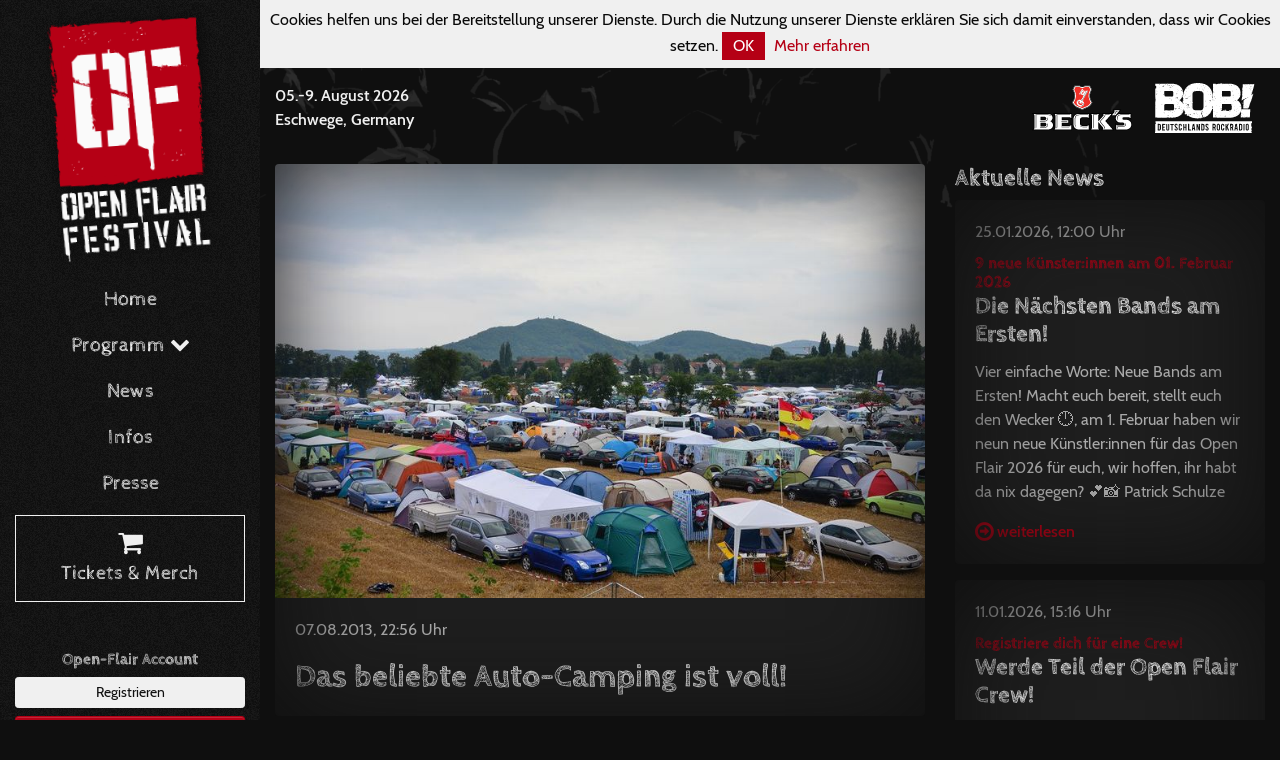

--- FILE ---
content_type: image/svg+xml
request_url: https://www.open-flair.de/assets/frontend/sponsors/sparkasse-wm-ba71f3a273949ed211329f2b1a55263f23051b97eb7c7c7db6947bb17668195c.svg
body_size: 12377
content:
<svg id="Ebene_1" data-name="Ebene 1" xmlns="http://www.w3.org/2000/svg" viewBox="0 0 141.73 56.69"><defs><style>.cls-1{fill:#e2001a;}.cls-2{fill:#fff;}</style></defs><title>Zeichenfläche 1</title><rect class="cls-1" width="141.73" height="56.69"/><path class="cls-2" d="M40.36,25.87a7.19,7.19,0,0,1-1-.06,8.17,8.17,0,0,1-.81-.15,5.22,5.22,0,0,1-.6-.18l-.38-.15.36-1a4.17,4.17,0,0,0,.58.22,5.8,5.8,0,0,0,.85.2,5.41,5.41,0,0,0,.85.07,2.79,2.79,0,0,0,1.25-.23A1.07,1.07,0,0,0,42,24a1.87,1.87,0,0,0,.12-.64,1.06,1.06,0,0,0-.34-.82,2.54,2.54,0,0,0-.82-.5l-.86-.33-.7-.27a4.13,4.13,0,0,1-.66-.36,2.25,2.25,0,0,1-.57-.53,1.68,1.68,0,0,1-.3-.61,2.73,2.73,0,0,1-.07-.64,2.28,2.28,0,0,1,.21-1,2.09,2.09,0,0,1,.6-.75,2.76,2.76,0,0,1,.94-.48A4.35,4.35,0,0,1,40.82,17a7.12,7.12,0,0,1,1,.06,6.25,6.25,0,0,1,.75.14l.43.11v1.1a6.23,6.23,0,0,0-.68-.2,7,7,0,0,0-.75-.14,6,6,0,0,0-.75,0,2.15,2.15,0,0,0-1.28.33,1.11,1.11,0,0,0-.46,1,.94.94,0,0,0,.14.53,1.32,1.32,0,0,0,.41.38,3.56,3.56,0,0,0,.63.31l.8.29q.48.18.92.37a3.07,3.07,0,0,1,.78.48,2.16,2.16,0,0,1,.54.71,2.36,2.36,0,0,1,.2,1,2.54,2.54,0,0,1-.21,1.07,2.09,2.09,0,0,1-.62.78,2.8,2.8,0,0,1-1,.48A4.85,4.85,0,0,1,40.36,25.87Z"/><path class="cls-2" d="M45.09,28.22V19.45h1.17l0,.91a2,2,0,0,1,1.14-.93,2.64,2.64,0,0,1,.77-.11,2.31,2.31,0,0,1,1.47.46,2.28,2.28,0,0,1,.8,1.2,5.54,5.54,0,0,1,.21,1.52,5.16,5.16,0,0,1-.18,1.42A2.91,2.91,0,0,1,50,25a2.25,2.25,0,0,1-.86.65,2.92,2.92,0,0,1-1.18.22A2.87,2.87,0,0,1,47,25.7a2.2,2.2,0,0,1-.68-.37v2.89Zm2.58-3.36a1.71,1.71,0,0,0,.78-.17,1.21,1.21,0,0,0,.5-.42,2.24,2.24,0,0,0,.24-.5,3.53,3.53,0,0,0,.13-.59,4.93,4.93,0,0,0,0-.66,3.73,3.73,0,0,0-.18-1.26,1.31,1.31,0,0,0-.54-.72,1.51,1.51,0,0,0-.78-.21,1.26,1.26,0,0,0-.66.17,1.47,1.47,0,0,0-.49.48,2.39,2.39,0,0,0-.3.74,4.1,4.1,0,0,0-.1.94v1.61a2.23,2.23,0,0,0,.61.43A1.73,1.73,0,0,0,47.67,24.86Z"/><path class="cls-2" d="M54,25.84a2.74,2.74,0,0,1-.76-.1,1.65,1.65,0,0,1-.63-.33,1.57,1.57,0,0,1-.42-.59,2.18,2.18,0,0,1-.16-.87,2,2,0,0,1,.33-1.18,2.12,2.12,0,0,1,1-.72,3.84,3.84,0,0,1,.81-.21,8.25,8.25,0,0,1,1-.08h.65v-.34a1.29,1.29,0,0,0-.18-.73.89.89,0,0,0-.54-.35,3.09,3.09,0,0,0-.77-.09,4.16,4.16,0,0,0-1,.1,8.44,8.44,0,0,0-.84.24v-1l.75-.18.6-.08q.36,0,.68,0a4.39,4.39,0,0,1,1.1.12,1.93,1.93,0,0,1,.77.38,1.52,1.52,0,0,1,.45.65,2.73,2.73,0,0,1,.14.94v4.32H55.83l0-.53a1.94,1.94,0,0,1-.47.33,2.84,2.84,0,0,1-.66.24A3.12,3.12,0,0,1,54,25.84Zm.34-.93a2.18,2.18,0,0,0,.66-.1,2,2,0,0,0,.52-.23,1.94,1.94,0,0,0,.3-.25v-1.7h-.46a5.9,5.9,0,0,0-.93.06,1.92,1.92,0,0,0-.65.21,1,1,0,0,0-.39.39,1.25,1.25,0,0,0-.13.59,1.2,1.2,0,0,0,.13.56.72.72,0,0,0,.39.35A1.51,1.51,0,0,0,54.31,24.91Z"/><path class="cls-2" d="M59,25.72V19.45h1.17l0,1.19a2.46,2.46,0,0,1,.52-.71,1.79,1.79,0,0,1,.64-.4,2,2,0,0,1,.64-.11,2.37,2.37,0,0,1,.48,0v1.14a2,2,0,0,0-.44,0,1.74,1.74,0,0,0-1.37.59,1.75,1.75,0,0,0-.34.58,1.82,1.82,0,0,0-.11.61v3.4Z"/><path class="cls-2" d="M63.69,25.72V16.61h1.22v5.27l2.38-2.43h1.47l-2.68,2.71a10.73,10.73,0,0,1,.79.76q.4.42.78.89t.73,1q.35.49.67,1H67.52q-.39-.54-.86-1.14t-.92-1.09q-.45-.49-.82-.85v3.09Z"/><path class="cls-2" d="M71.62,25.84a2.74,2.74,0,0,1-.76-.1,1.65,1.65,0,0,1-.63-.33,1.57,1.57,0,0,1-.42-.59,2.18,2.18,0,0,1-.16-.87A2,2,0,0,1,70,22.77,2.12,2.12,0,0,1,71,22a3.83,3.83,0,0,1,.81-.21,8.25,8.25,0,0,1,1-.08h.65v-.34a1.28,1.28,0,0,0-.17-.73.89.89,0,0,0-.54-.35,3.1,3.1,0,0,0-.78-.09,4.16,4.16,0,0,0-1,.1,8.44,8.44,0,0,0-.84.24v-1l.75-.18.6-.08q.36,0,.68,0a4.39,4.39,0,0,1,1.1.12,1.93,1.93,0,0,1,.77.38,1.51,1.51,0,0,1,.45.65,2.72,2.72,0,0,1,.14.94v4.32H73.48l0-.53a2,2,0,0,1-.47.33,2.85,2.85,0,0,1-.67.24A3.12,3.12,0,0,1,71.62,25.84Zm.34-.93a2.18,2.18,0,0,0,.66-.1,2,2,0,0,0,.52-.23,1.92,1.92,0,0,0,.3-.25v-1.7H73a5.9,5.9,0,0,0-.93.06,1.93,1.93,0,0,0-.66.21,1,1,0,0,0-.39.39,1.25,1.25,0,0,0-.13.59,1.2,1.2,0,0,0,.13.56.72.72,0,0,0,.39.35A1.51,1.51,0,0,0,72,24.91Z"/><path class="cls-2" d="M78.44,25.84a6.35,6.35,0,0,1-.79,0,6.46,6.46,0,0,1-.65-.11l-.5-.14-.34-.13.33-.91c.21.08.41.15.58.2a4.26,4.26,0,0,0,.6.12,4.82,4.82,0,0,0,.69,0,2.57,2.57,0,0,0,.88-.12.74.74,0,0,0,.43-.33.9.9,0,0,0,.1-.41.63.63,0,0,0-.25-.52,2,2,0,0,0-.64-.32l-.71-.24q-.39-.13-.72-.27a2.33,2.33,0,0,1-.57-.34,1.4,1.4,0,0,1-.38-.48,1.62,1.62,0,0,1-.13-.7,1.76,1.76,0,0,1,.17-.79,1.57,1.57,0,0,1,.48-.58,2.23,2.23,0,0,1,.74-.35,3.62,3.62,0,0,1,1-.12,7.11,7.11,0,0,1,1.09.07,6.39,6.39,0,0,1,.81.18v1a5.7,5.7,0,0,0-.85-.21,5.9,5.9,0,0,0-1-.08,1.77,1.77,0,0,0-.94.19.65.65,0,0,0-.3.59.54.54,0,0,0,.11.34,1,1,0,0,0,.3.25,2.8,2.8,0,0,0,.48.2l.64.2a5.45,5.45,0,0,1,1.16.47,1.44,1.44,0,0,1,.6.62,1.85,1.85,0,0,1,.18.81,1.8,1.8,0,0,1-.18.84,1.62,1.62,0,0,1-.52.59,2.39,2.39,0,0,1-.82.35A4.53,4.53,0,0,1,78.44,25.84Z"/><path class="cls-2" d="M84.45,25.84a6.35,6.35,0,0,1-.79,0,6.46,6.46,0,0,1-.65-.11l-.5-.14-.34-.13.33-.91c.21.08.41.15.58.2a4.26,4.26,0,0,0,.6.12,4.82,4.82,0,0,0,.69,0,2.57,2.57,0,0,0,.88-.12.74.74,0,0,0,.43-.33.9.9,0,0,0,.1-.41.63.63,0,0,0-.25-.52,2,2,0,0,0-.64-.32l-.71-.24q-.39-.13-.72-.27a2.32,2.32,0,0,1-.57-.34,1.4,1.4,0,0,1-.38-.48,1.62,1.62,0,0,1-.13-.7,1.76,1.76,0,0,1,.17-.79,1.57,1.57,0,0,1,.48-.58,2.23,2.23,0,0,1,.74-.35,3.62,3.62,0,0,1,1-.12,7.11,7.11,0,0,1,1.09.07,6.39,6.39,0,0,1,.81.18v1a5.71,5.71,0,0,0-.85-.21,5.9,5.9,0,0,0-1-.08,1.77,1.77,0,0,0-.94.19.65.65,0,0,0-.3.59.54.54,0,0,0,.11.34,1,1,0,0,0,.3.25,2.8,2.8,0,0,0,.48.2l.64.2a5.45,5.45,0,0,1,1.16.47,1.44,1.44,0,0,1,.6.62,1.85,1.85,0,0,1,.18.81,1.8,1.8,0,0,1-.18.84,1.62,1.62,0,0,1-.52.59,2.39,2.39,0,0,1-.82.35A4.53,4.53,0,0,1,84.45,25.84Z"/><path class="cls-2" d="M91.44,25.87a3.41,3.41,0,0,1-1.29-.23,2.61,2.61,0,0,1-1-.66,2.85,2.85,0,0,1-.59-1,4.24,4.24,0,0,1-.2-1.36,4.61,4.61,0,0,1,.18-1.34,3,3,0,0,1,.54-1,2.42,2.42,0,0,1,.89-.68,2.92,2.92,0,0,1,1.21-.24,2.38,2.38,0,0,1,1.92.76,3.25,3.25,0,0,1,.65,2.17c0,.28,0,.52,0,.73H89.69a2.35,2.35,0,0,0,.54,1.46,1.8,1.8,0,0,0,1.38.51,5.77,5.77,0,0,0,.82-.06,5.46,5.46,0,0,0,.7-.14l.24.92a5.12,5.12,0,0,1-.86.18A8.83,8.83,0,0,1,91.44,25.87Zm-1.77-3.78H92.5V21.8a2,2,0,0,0-.32-1.2,1.16,1.16,0,0,0-1-.42,1.28,1.28,0,0,0-1.09.5A2.58,2.58,0,0,0,89.67,22.09Z"/><path class="cls-2" d="M39.78,39q-.22-.58-.45-1.26t-.46-1.41q-.23-.73-.45-1.5c-.15-.51-.29-1-.42-1.53s-.26-1-.39-1.5-.23-1-.33-1.41h1.36q.23,1.12.63,2.8T40.36,37l1.73-6.44H43.4l1.72,6.46q.72-2.16,1.12-3.84t.59-2.85h1.29q-.2,1-.51,2.3t-.71,2.63q-.4,1.33-.72,2.22T45.61,39H44.47l-1.77-6.84L40.94,39Z"/><path class="cls-2" d="M52,39.15a3.41,3.41,0,0,1-1.29-.23,2.61,2.61,0,0,1-1-.66,2.85,2.85,0,0,1-.59-1,4.25,4.25,0,0,1-.2-1.36,4.61,4.61,0,0,1,.18-1.34,3,3,0,0,1,.54-1,2.41,2.41,0,0,1,.89-.68,2.93,2.93,0,0,1,1.21-.24,2.38,2.38,0,0,1,1.92.76,3.25,3.25,0,0,1,.65,2.17q0,.42,0,.73H50.23a2.35,2.35,0,0,0,.54,1.46,1.79,1.79,0,0,0,1.38.51,5.82,5.82,0,0,0,.82-.06,5.65,5.65,0,0,0,.7-.14l.24.92a5.11,5.11,0,0,1-.86.18A8.94,8.94,0,0,1,52,39.15ZM50.2,35.36H53v-.29a2,2,0,0,0-.32-1.2,1.16,1.16,0,0,0-1-.42,1.27,1.27,0,0,0-1.09.5A2.57,2.57,0,0,0,50.2,35.36Z"/><path class="cls-2" d="M56,39V32.72h1.17l0,1.19a2.45,2.45,0,0,1,.52-.71,1.8,1.8,0,0,1,.64-.4,2,2,0,0,1,.64-.11,2.39,2.39,0,0,1,.48,0v1.14a2,2,0,0,0-.44,0,1.75,1.75,0,0,0-1.37.59,1.76,1.76,0,0,0-.34.58,1.83,1.83,0,0,0-.11.61V39Z"/><path class="cls-2" d="M60.7,39V32.72h1.17l0,1.19a2.45,2.45,0,0,1,.52-.71,1.8,1.8,0,0,1,.64-.4,2,2,0,0,1,.64-.11,2.39,2.39,0,0,1,.48,0v1.14a2,2,0,0,0-.44,0,1.75,1.75,0,0,0-1.37.59A1.76,1.76,0,0,0,62,35a1.83,1.83,0,0,0-.11.61V39Z"/><path class="cls-2" d="M66.9,39.12a2.76,2.76,0,0,1-.76-.1,1.67,1.67,0,0,1-.63-.33,1.58,1.58,0,0,1-.42-.59,2.18,2.18,0,0,1-.16-.87A2,2,0,0,1,65.26,36a2.12,2.12,0,0,1,1-.72,3.81,3.81,0,0,1,.81-.2,8,8,0,0,1,1-.08h.65v-.34a1.29,1.29,0,0,0-.18-.73.89.89,0,0,0-.54-.35,3.09,3.09,0,0,0-.77-.09,4.17,4.17,0,0,0-1,.1,8.34,8.34,0,0,0-.84.24v-1l.75-.18.6-.08c.24,0,.47,0,.68,0a4.42,4.42,0,0,1,1.1.12,2,2,0,0,1,.77.38,1.51,1.51,0,0,1,.45.65,2.73,2.73,0,0,1,.14.94V39H68.76l0-.53a1.93,1.93,0,0,1-.47.33,2.8,2.8,0,0,1-.66.24A3.12,3.12,0,0,1,66.9,39.12Zm.34-.93a2.2,2.2,0,0,0,.66-.1,2,2,0,0,0,.52-.23,1.87,1.87,0,0,0,.3-.25v-1.7h-.46a5.84,5.84,0,0,0-.93.06,1.89,1.89,0,0,0-.65.21,1,1,0,0,0-.39.39,1.24,1.24,0,0,0-.13.59,1.2,1.2,0,0,0,.13.56.72.72,0,0,0,.39.35A1.52,1.52,0,0,0,67.24,38.19Z"/><path class="cls-2" d="M71.62,36.1V34.89h3.11V36.1Z"/><path class="cls-2" d="M76.48,39q0-1.32,0-2.82T76.67,33q.1-1.63.21-2.65h1.41l2.28,6.12,2.28-6.12h1.37q.06.53.1,1.22T84.42,33c0,.51.06,1,.08,1.57s0,1.07.06,1.59,0,1,0,1.5,0,.91,0,1.29h-1.2c0-.28,0-.6,0-.94s0-.71,0-1.09,0-.77,0-1.18,0-.81,0-1.22,0-.81,0-1.2,0-.77,0-1.13l-2.25,6h-.88l-2.23-5.94q0,.47,0,1c0,.37,0,.75,0,1.15s0,.81,0,1.22,0,.82,0,1.22,0,.78,0,1.14,0,.69,0,1Z"/><path class="cls-2" d="M89.45,39.15a3.41,3.41,0,0,1-1.29-.23,2.6,2.6,0,0,1-1-.66,2.86,2.86,0,0,1-.59-1,4.24,4.24,0,0,1-.2-1.36,4.61,4.61,0,0,1,.18-1.34,3,3,0,0,1,.54-1,2.42,2.42,0,0,1,.89-.68,2.94,2.94,0,0,1,1.21-.24,2.38,2.38,0,0,1,1.92.76,3.25,3.25,0,0,1,.65,2.17c0,.28,0,.52,0,.73H87.71a2.35,2.35,0,0,0,.54,1.46,1.8,1.8,0,0,0,1.38.51,5.83,5.83,0,0,0,.82-.06,5.63,5.63,0,0,0,.7-.14l.24.92a5.11,5.11,0,0,1-.86.18A8.93,8.93,0,0,1,89.45,39.15Zm-1.77-3.78h2.83v-.29a2,2,0,0,0-.32-1.2,1.16,1.16,0,0,0-1-.42,1.27,1.27,0,0,0-1.09.5A2.58,2.58,0,0,0,87.68,35.36Z"/><path class="cls-2" d="M93.64,39V33.61l-.83-.1v-.79h2.05V39Zm.47-7.51a.84.84,0,0,1-.31-.06.82.82,0,0,1-.25-.16.81.81,0,0,1-.18-.24.66.66,0,0,1-.06-.29.69.69,0,0,1,.13-.42.75.75,0,0,1,.32-.26A.92.92,0,0,1,94.1,30a.77.77,0,0,1,.42.12.79.79,0,0,1,.37.64.69.69,0,0,1-.15.42.73.73,0,0,1-.32.26A.94.94,0,0,1,94.1,31.48Z"/><path class="cls-2" d="M100.72,39.12a3.92,3.92,0,0,1-1-.12,3,3,0,0,1-.65-.25l.34-.87a1.78,1.78,0,0,0,.34.16,2.51,2.51,0,0,0,.42.1,2.72,2.72,0,0,0,.44,0,1.27,1.27,0,0,0,.88-.29,1,1,0,0,0,.32-.8,1.07,1.07,0,0,0-.26-.7,3.36,3.36,0,0,0-.87-.67q-.36-.21-.63-.38a2.27,2.27,0,0,1-.44-.37,1.28,1.28,0,0,1-.26-.41,1.49,1.49,0,0,1-.08-.52,1.35,1.35,0,0,1,.22-.77,3.11,3.11,0,0,1,.58-.64,5.23,5.23,0,0,0,.43-.41,1.08,1.08,0,0,0,.23-.36,1,1,0,0,0,.06-.35.82.82,0,0,0-.27-.63,1.23,1.23,0,0,0-.85-.25,1.65,1.65,0,0,0-.68.12,1,1,0,0,0-.42.34,1.35,1.35,0,0,0-.21.51,3.11,3.11,0,0,0-.06.64V39H97V32.24a3.27,3.27,0,0,1,.14-1,2.09,2.09,0,0,1,.47-.81,2,2,0,0,1,.88-.54,3.81,3.81,0,0,1,1.16-.17,3.24,3.24,0,0,1,1.45.28,1.45,1.45,0,0,1,.73.69,2,2,0,0,1,.17.78,1.53,1.53,0,0,1-.17.73,2,2,0,0,1-.38.52l-.37.34c-.16.15-.29.26-.37.35a.74.74,0,0,0-.17.25.71.71,0,0,0,0,.24.52.52,0,0,0,.06.25.76.76,0,0,0,.19.22,3,3,0,0,0,.35.24l.54.31a4.25,4.25,0,0,1,.82.6,1.72,1.72,0,0,1,.43.68A2.42,2.42,0,0,1,103,37a2.15,2.15,0,0,1-.17.88,1.85,1.85,0,0,1-.48.66,2.11,2.11,0,0,1-.73.41A2.92,2.92,0,0,1,100.72,39.12Z"/><path class="cls-2" d="M104.56,39V32.72h1.17l0,.88a2.16,2.16,0,0,1,.8-.73,2.48,2.48,0,0,1,1.21-.28,2.23,2.23,0,0,1,1.23.31,1.59,1.59,0,0,1,.66.78,2.69,2.69,0,0,1,.18,1V39H108.6V35a1.49,1.49,0,0,0-.3-1,1.19,1.19,0,0,0-.92-.33,1.48,1.48,0,0,0-.89.29,1.54,1.54,0,0,0-.55.68,2.06,2.06,0,0,0-.15.75V39Z"/><path class="cls-2" d="M114.61,39.15a3.41,3.41,0,0,1-1.29-.23,2.6,2.6,0,0,1-1-.66,2.86,2.86,0,0,1-.59-1,4.24,4.24,0,0,1-.2-1.36,4.61,4.61,0,0,1,.18-1.34,3,3,0,0,1,.54-1,2.42,2.42,0,0,1,.89-.68,2.94,2.94,0,0,1,1.21-.24,2.38,2.38,0,0,1,1.92.76A3.25,3.25,0,0,1,117,35.5c0,.28,0,.52,0,.73h-4.07a2.35,2.35,0,0,0,.54,1.46,1.8,1.8,0,0,0,1.38.51,5.83,5.83,0,0,0,.82-.06,5.63,5.63,0,0,0,.7-.14l.24.92a5.11,5.11,0,0,1-.86.18A8.93,8.93,0,0,1,114.61,39.15Zm-1.77-3.78h2.83v-.29a2,2,0,0,0-.32-1.2,1.16,1.16,0,0,0-1-.42,1.27,1.27,0,0,0-1.09.5A2.58,2.58,0,0,0,112.84,35.36Z"/><path class="cls-2" d="M118.66,39V32.72h1.17l0,1.19a2.45,2.45,0,0,1,.52-.71,1.79,1.79,0,0,1,.64-.4,2,2,0,0,1,.64-.11,2.38,2.38,0,0,1,.48,0v1.14a2,2,0,0,0-.44,0A1.75,1.75,0,0,0,120,35a1.81,1.81,0,0,0-.11.61V39Z"/><path class="cls-2" d="M15.92,23.32v-1h11.2V20.93H15.92V15.65a2.3,2.3,0,0,1,.19-.93,2.41,2.41,0,0,1,.52-.76,2.45,2.45,0,0,1,.77-.51,2.41,2.41,0,0,1,.94-.19h9.76a2.45,2.45,0,0,1,1,.19,2.37,2.37,0,0,1,.77.51,2.47,2.47,0,0,1,.52.76,2.3,2.3,0,0,1,.19.93v1H19.32V18H30.54v5.28a2.3,2.3,0,0,1-.19.93,2.46,2.46,0,0,1-.52.76,2.37,2.37,0,0,1-.77.51,2.45,2.45,0,0,1-1,.19H18.35a2.41,2.41,0,0,1-.94-.19,2.44,2.44,0,0,1-.77-.51,2.4,2.4,0,0,1-.52-.76A2.31,2.31,0,0,1,15.92,23.32ZM20.78,9.41a2.24,2.24,0,0,1,.2-.93,2.55,2.55,0,0,1,.52-.76,2.36,2.36,0,0,1,.77-.51,2.45,2.45,0,0,1,1-.19,2.41,2.41,0,0,1,.94.19,2.45,2.45,0,0,1,.77.51,2.41,2.41,0,0,1,.52.76,2.38,2.38,0,0,1,0,1.86,2.4,2.4,0,0,1-.52.76,2.45,2.45,0,0,1-.77.51,2.41,2.41,0,0,1-.94.19,2.45,2.45,0,0,1-1-.19,2.36,2.36,0,0,1-.77-.51,2.54,2.54,0,0,1-.52-.76A2.24,2.24,0,0,1,20.78,9.41Z"/></svg>

--- FILE ---
content_type: image/svg+xml
request_url: https://www.open-flair.de/assets/frontend/logo-bd0c038ebb930fd4a67c29f7cb2dbeec2841e5d8625e29c73774083b90cea0df.svg
body_size: 130405
content:
<?xml version="1.0" encoding="utf-8"?>
<!-- Generator: Adobe Illustrator 22.1.0, SVG Export Plug-In . SVG Version: 6.00 Build 0)  -->
<svg version="1.1" id="Ebene_1" xmlns="http://www.w3.org/2000/svg" xmlns:xlink="http://www.w3.org/1999/xlink" x="0px" y="0px"
	 viewBox="0 0 155.2 245" style="enable-background:new 0 0 155.2 245;" xml:space="preserve">
<style type="text/css">
	.st0{fill:#B50015;}
	.st1{display:none;fill:#B50015;}
	.st2{fill:#FAFAFA;stroke:#FFFFFF;stroke-width:2;stroke-miterlimit:10;}
	.st3{fill:#FAFAFA;}
</style>
<g id="BG">
	<rect x="6.5" y="6.6" class="st0" width="144" height="156"/>
	<path class="st0" d="M150.9,162.6c0.7,0.9,0.2-0.3,0.1-1.4L150.9,162.6z"/>
	<path class="st0" d="M151.1,161.2l0.1-1C151.1,160.5,151,160.9,151.1,161.2z"/>
	<path class="st0" d="M151.6,152c0.6,2.1-0.2,4.6,0.6,6C152.7,155.8,152.5,152.6,151.6,152z"/>
	<polygon class="st0" points="151,155.2 151.5,155.4 150.7,153.6 	"/>
	<polygon class="st0" points="150.6,156.5 150.7,156.2 150.3,153.3 	"/>
	<path class="st0" d="M151.9,144.8l0.1,2.1c-0.6,2-0.9-1.3-1.3,0c0,2.6,1.3,0.9,1.1,4.2c0.6-0.3,0-5.3,0.9-4.8
		C153.1,143.7,152.2,146.3,151.9,144.8z"/>
	<path class="st0" d="M146.8,17.1c0-0.1,0.1-0.2,0.1-0.3C146.8,16.9,146.7,17,146.8,17.1z"/>
	<path class="st0" d="M126,11c-0.5-0.1-1-0.2-1.4-0.2c0.2,0.1,0.4,0.2,0.6,0.3L126,11z"/>
	<path class="st0" d="M148.6,39c-0.1,0.5-0.2,1-0.2,1.4C148.5,40,148.6,39.5,148.6,39z"/>
	<path class="st0" d="M4.9,53.1c-0.1-0.1-0.2-0.2-0.3-0.2V53l0.3,0.4V53.1z"/>
	<path class="st0" d="M86.8,12.4c-0.5,0-1.1,0-1.6,0.1C85.7,12.6,86.3,12.5,86.8,12.4z"/>
	<path class="st0" d="M148.6,51.6c0-0.2,0-0.4,0-0.5c0,0.2-0.1,0.4-0.1,0.7L148.6,51.6L148.6,51.6z"/>
	<path class="st0" d="M137.4,12.2c-0.4-0.1-0.8-0.1-1.3-0.1C136.5,12.2,137,12.2,137.4,12.2z"/>
	<path class="st0" d="M152.9,112.4c0.1-0.5,0-1-0.1-1.5C152.7,111.4,152.7,111.9,152.9,112.4z"/>
	<path class="st0" d="M152.8,99.9L152.8,99.9C153,99.9,152.9,99.8,152.8,99.9z"/>
	<path class="st0" d="M152.9,91.9L152.9,91.9C153,91.9,153.1,91.9,152.9,91.9z"/>
	<path class="st0" d="M152.9,110.9c0.4-1,1.6-1.3,0.3-2.7l-0.2,0.3c0.3-0.8-0.2-2-0.3-2.9c-0.1,0.1-0.2,0.2-0.3,0.3
		c0,0.5-0.1,1.1-0.1,2C151.9,109,152.6,109.8,152.9,110.9z"/>
	<path class="st0" d="M147,17.2C146.8,17.4,146.9,18.2,147,17.2z"/>
	<path class="st0" d="M148,28v-1C148,27.3,148,27.7,148,28z"/>
	<path class="st0" d="M147.7,68.7l0.1-0.2C147.6,68.4,147.6,68.6,147.7,68.7z"/>
	<path class="st0" d="M148.1,26c0,0.3,0,0.6,0,1C148.1,26.6,148.1,26.3,148.1,26z"/>
	<path class="st0" d="M148.4,56.5c0-0.1,0-0.1,0-0.2C148.4,56.4,148.4,56.4,148.4,56.5z"/>
	<path class="st0" d="M64,168.3c-0.7,0-1.4-0.1-2.1-0.3c-1.7,0.9,3.6,0,1.1,0.8c0.7,0,1.3-0.1,1.9-0.2l-1.1-0.8
		C62.3,168,64.9,168,64,168.3z"/>
	<path class="st0" d="M3.2,63.2l0.1-0.3c-0.4,0.2-0.5,0-0.7,1.4c0.6,1.1,1.4-0.7,2.1,1.3c-0.1-0.5-0.1-1,0-1.5
		C4.2,64.9,3.7,64.1,3.2,63.2z"/>
	<path class="st0" d="M4.7,64.1L4.7,64.1c0.1-0.1,0.1-0.2,0.2-0.3c0-0.3,0-0.5,0.1-0.8C4.8,63.3,4.7,63.7,4.7,64.1z"/>
	<path class="st0" d="M36.9,168l-0.9-0.1C36.3,168,36.6,168.1,36.9,168z"/>
	<path class="st0" d="M89.3,2c0.4-0.1,0.8-0.2,1.1-0.3C90,1.7,89.6,1.8,89.3,2z"/>
	<path class="st0" d="M4.1,43.9c0.1-0.3,0.1-0.7,0.1-1v-0.6L4.1,43.9z"/>
	<path class="st0" d="M12,108.3c-0.9-0.7,0.1,0.5-0.5,1.9l0.5,1.3C12.1,110.4,12.1,109.3,12,108.3z"/>
	<path class="st0" d="M65,168.6C65,168.5,65,168.5,65,168.6L65,168.6L65,168.6z"/>
	<path class="st0" d="M12.2,146.1l-0.1,0.6C12.1,146.5,12.1,146.3,12.2,146.1z"/>
	<path class="st0" d="M5.1,56.5l0.1-4.9L5,53C5.4,53.7,4.6,55.8,5.1,56.5z"/>
	<path class="st0" d="M12.5,87.5l0.6-0.4c-1.2-4.8,0.5-10.4-1.2-14.2c2-5.9-1.8-3.9,0-9.3l-0.3,0.2c0.2-8.9,0.5-18.1,0.7-27.1
		c0.1-4.5,0.1-9,0.1-13.4c0-2.2,0-4.4-0.1-6.5l-0.1-3.2v-0.4l0,0V13l-0.1-0.3l0.4,0.2l0.1-0.3l0.4,0.1h0.1h0.6h2.4h9.5l18.9-0.1
		c12.5-0.1,25.1-0.2,37.7,0c2.5-0.4,1-1.2,3.1-1.7c0.9,0,3,0,3,0.5c-1.8,0.3-0.8,0.7-1.4,0.9c3-0.1,6.8,0.5,9.5-0.1l-2.2-0.6
		c1.2-0.2,2.4-0.2,3.6-0.1c-0.4,0.3,1,1,0.2,1.2c5.6-1.6,4.4,0.7,9.1,0c0.9-1.3,6.9-2.4,10.8-3.4l2,0.4c-2.7,0,0,1-3.3,0.9
		c2.8,0.4,5.4-0.2,8.1,0c-0.5-0.3-0.4-0.8,0.7-0.9c1.6,0.2,1.8,0.9,3.6,0.9l-1.9,0.4c1.2,0.5,2.3-0.2,3.5-0.2
		c0.4,0.6,3.2,0.7,2.7,1.3c2.5-0.8,3.4-0.3,6.1-0.8c-2.8-0.6,0.7-0.7,0.4-1.2l-3.2,0.2c4.5,0.4-1.5,0.1-1.1,1.1
		c-2.1-0.4,2.9-1.6-0.6-1.4c2.1-0.2,3.4-0.3,4.7-0.3c0.6,0,1.3-0.1,2-0.1l1.2-0.2l0.7-0.1l0.4-0.1c0.1,0,0.2,0,0.3-0.1
		c-0.2,0-0.4,0-0.6,0c-0.1,0-0.2,0-0.3-0.1s0-0.1,0.1-0.2s0.7-0.5,0-0.6h0.9c0.1,0,0.3,0,0.4,0c0.2,0,0.2,0.1,0.1,0.2
		s-0.4,0.4-0.1,0.7c0.4,0,0.8,0.1,1.2,0.2c0.5,0,1-0.1,1.4-0.4c0.8,0.1,0.5,0.3,0.2,0.5s-0.8,0.4-0.6,0.6c-0.6,0.3-1.2,0.1-2.1,0.1
		c-0.2,0-0.4,0-0.6,0l-0.2,0.1h-0.1l-0.2,0.1c-0.6,0.2-0.9,0.5-0.7,1c-1.5,0-3.4,0.8-5.6,0.8c1,0.1,2.1,0.4,3.3,0.5
		c0.6,0.1,1.2,0.1,1.9,0.1c0.3,0,0.6,0,0.9,0h0.2h0.1l0,0v-0.1l0.1-1.2c0.4,0,0.9-0.8,1.3-0.7c-0.2,0.1-0.3,0.3-0.3,0.5
		s0.1,0.3,0.3,0.2c0-0.2-0.1-0.1,0.1-0.3c0.2,0,0.4-0.1,0.5-0.1c0.3,0.3,0.8,0.1,1,1.3c0.3-1.2,0.6-1.7,1-3.3c0-0.1-0.1-0.1-0.3-0.2
		c0.3-0.2,0.5-0.3,0.9-0.4c0.1,0.4-0.2,1.2-0.2,1.9c-0.1-0.1-0.1-0.2-0.3,0.1l0.4,0.8c-0.2,1.2-0.5,1.1-0.8,1.1s-0.6,0-0.8,0.6
		l-0.1,0.2c0,0.1-0.1,0.2-0.1,0.3c0,0.2-0.1,0.4-0.1,0.6c0,0.3,0,0.6,0.1,1c0.2,0.6,0.2,1.2,0.1,1.8c0.1-0.1,0.1-0.2,0.2-0.3
		c0,0.3,0,0.5-0.1,0.7h0.1c0.1,1.7,0.1,3.6,0.7,4.1c-0.3,0.2,0.1,1.5,0.3,2.1c0.2,1,1,3.3,0,4.7V28c-0.1,2.2-0.4,3.8-0.8,3.4
		l-0.2,3.5l-0.8-0.4c0.2,3.2,0.7,2.9,1.5,5c-0.3,2.6-0.3,5.2,0.2,7.8c0,0.4,0,0.8,0,1.3l0.3-1.3c0,2.5,0.4,2.2,0.4,3.8
		c0.1-0.3,0.1-0.4,0,0.5l-0.1,0.9c-0.1-0.3-0.1-0.6,0-0.8L148,52c-0.9,2,0.5,3,0.2,5.2c0-0.3-0.1-0.5-0.1-0.8
		c-0.2,1.2-1.4,2.9-0.7,3.4c0,0.4,0,0.8,0.2,1.1l-0.1,0.9c0-0.4,0.1-0.6,0.1-0.9c0.2,0.6,0.5,1.1,0.4,1.1l-0.1,3
		c-0.1,0.7,0,1.3,0.1,2l-0.3,0.5c0.1,1.1-0.1,1.1-0.2,1c-1.2,3.9,0.6,6-0.4,10.1c0.6,0.8,0.8-0.9,1.1-1.1c0.5,1.4,0.9,2.8,1.1,4.2
		c-0.8,1.9-1.5,7.6-2.6,6.6c-0.1,3.4,0.7-1.1,1.1,0.7v0.4c0.1-1,0.4-1.9,0.9-2.8c0.6-0.3,0.8,2.8,0.6,3.7l-0.9-0.7
		c0.3,3.2,1.6,2.5,2.4,4.5c-0.3,2.5-1.1,1.1-1.9,1.6l0.2,2.7h-0.6c0.2,1.7,0.8,2.1,0.5,4.5c-0.6-1.7-0.6,3.6-1.4,1.2
		c-0.2,1.3,1,1.7,0.2,2.4c0.7,0.9,0.3-1.2,0.6-1.9c1-0.5,0.5,2.9,0.7,4.5c-0.5,0.1-0.6-1.1-0.9,0.8c0.5,0.8,0.6,1.8,0.2,2.6
		c0.6,0,0.1,2.1,0.1,3.2c0.1-1.2,0.6-2.9,1.1-2.1c0.3,1.3,0.4,2.6,0.3,3.8l0.3-1.5c0.9,1.8-0.7,3.1-0.4,5.6
		c-0.2-0.9-0.5-1.8-0.9-2.7c0.3,1.2,0.8,3.4,1.1,5.3l-0.9,2.1c0.5,0.3,0,2.4,0.6,2.4c-0.4,2.6-0.8-2.1-1.2-2.4
		c-0.4,3.3,1.1,2.7,0.1,5.8l-0.6-1.1c0,1.1,0.3,3.2,0,3.3c0.2,0,0.1-0.5,0.1-1.2c1.3,0.6,0.9,4.9,2.2,4.5l0.1-1.5
		c0.3,2.2,1.2,3.8,0.7,5.6c-0.4,1.3-0.9-0.9-1.2-1.7c-0.1,2.1,1.5,1.7,1.3,4.2c0.2-1.3,0.7-1.1,1-0.3c0.1-1.5,0.3-4.5-0.2-4
		l-0.1,0.5c-0.3-0.1-0.5-0.9-0.6-1.3c0-2,0.6-0.9,0.9-1.3c0.2-3.3-1.3-0.3-1.3-3.3l0.3-0.4c-0.3-1.5-0.4-3.7-1.2-4.1
		c0.9-1.3-0.3-3.4,0.2-4.9c1.9-0.3-0.1,5.2,0.9,6.9c0.4-1.6,0.9,0.9,1.3,1.6l-0.8-5c0.3-0.4,1.2-1.9,0.5-2.8v0.4
		c-0.2-2-1-1.4-0.7-3.2c0.2-0.3,0.5,0.3,0.6,0.4c0.2-1.6-0.4-1.3-0.6-2.4c0.2-1.6,0.8,0.8,1-0.5c-0.7-1.8,0.2-2.9,0.1-4.5
		c-1.1,0.7-1.5-6.3-2.4-2.9l-0.7-3.8c0.6-1.2,1.5,2.6,2.4,1.6v3c1.3-0.5-0.9-6.4,0.6-8.4c0-1.5,0.1-2.9,0.5-4.3l-1.2,0.5
		c0.3-1.6,0.9-2.1,1.1-2.2c-0.1-0.9-0.1-1.8,0-2.7c0.2,0.3,0.4,0.7,0.4,1.1c0.7-1.2,0.4-1.6,0.1-2c-0.3-0.9-0.3-1.8-0.2-2.6l0.4,0.9
		c-0.1-0.6-0.2-1.4-0.4-1.4c0-0.4,0-0.8-0.1-1.2c-0.6,0.7-1,1.5-1.2,2.4c0.5-3.7,0.2-6.6,1.2-9.8c0.3,0.1,0.8,1.4,0.8,1
		c0.2-1.6-0.4-3.3-0.9-3.2c0-0.4,0-0.6,0-0.9c0.4-0.4,0.6-0.9,0.7-1.4c0.2-0.3,0.2-0.7,0.2-1c-0.9-0.5-0.5-3.6-0.9-4.2
		c-0.1,0.8-0.1,1.7-0.1,2.5c-0.6-1.3-1.4-2.4-0.8-3.4c0.6,2.4,1-2.5,1.2,1c1.2-2.5-0.9-1.3-0.4-4l0.5-1.7c0.7,0.3,0.3,2.8,0.6,2.4
		l-0.2-0.7c0.5,1.2,0.2,5.7,0.9,8.5l0.4-5.6c-0.8-7,0.1-15.8-1.4-21.7V52c-0.1-0.1-0.2-0.2-0.5-0.2l0.2-0.3l-0.5-1.2
		c0.6-1.3,0.8-3.8,1.3-6c-0.4,1.3-0.4,1.3-0.9,1.5c-0.7-0.3-1-0.5-0.7-2.5c0.5,0,0.5,1.2,0.9-0.3c-0.2,0.8-0.6,0.1-0.6-0.8
		c0.3-1.1,0.4-3,0.9-3c0.1,0.4,0,0.9-0.1,1.3c0.1,0.5,0.4-2.1,0.8-0.6l-0.1-2c0.4-1.2,0.6,0.8,0.9,0.3c-0.3-3.4-1.5-5.1-1.8-8.1
		c0.3,0.1,0.7,0.1,1,0.1c0.3-2.3-1.2-5-1.3-7.7c0.3,0.4,0.2,1.4,0.4,2.2l0.4-9.3l0.1-2.2l0.1-3.4c0.1-2.3,0.2-4.6,0.4-7.2
		c-2.1-0.1-4.2-0.3-6.6-0.5l-1.8,0.6c-0.9,0.3-1.6,0.6-1.6,0.6L144,3.2c-0.2-0.1-0.4-0.2-0.7-0.3l-1-0.4c-8-0.7-14.2,0-21.9,0.3
		C118,2.9,119,2,117.8,1.7c-5.2-0.1-6.5,1.1-11.5,1.4c0.7-0.3,1.9-1.3-0.3-1.4c-0.5,0.6-1.3,0.8-2,0.6l0.7-0.3c-1.2-0.5-2.4,0-5-0.2
		c-4.3,0-8.5,0.7-12.5,2c-4-0.1,0.4-1.2-0.3-1.5c2.8,0.4,2-0.2,2.6-0.6C88,2,86.2,2.2,85.4,1.4C83.7,1.3,82,1.5,80.3,2
		c1-0.3,1.9,0.2,1,0.5c-1.7-0.3-6,0-5.8-1c-9.9,0.2-20.9,0-31.5,0c-1.8,0.5,1.3,0.2,0.4,0.6c-2.6,0.7-2-0.4-4.1,0.2L41,1.9
		c-3.1-0.1-6.4,0.9-9.3,1.4c0.5-0.6-2.5-0.5,0-0.9c-1.5,0.1-3.2-2.7-4.4-2.1L28.9,3c-0.1,0.2-2.1,0.1-1.9,0.3
		c-1.2-0.6-2.4-0.9-3.7-1.1c-0.4-0.7,1.8-0.5,3-0.5C26.4,0.6,22.1,1,23.9,0c-2.6,0.2,0.4,0.6-1.2,1l-2.3-0.2l1.8,0.4
		c-1.9,0.3-2.5,1.2-5.1,0.6l-2.6,1c-0.1-0.4-0.6-0.5-1.2-0.4l-1.5,0.1c-0.6,0-1.1,0-1.7,0l0.6-0.3l0.7-0.3C9.2,1.9,7,1.7,4.8,1.4
		C5.5,1.1,6.2,1,6.9,1.1c0.6,0,1.1,0.1,1.4-0.3L4.4,0.6c0.3,0.5-1.6,0.9,1.1,1.2c-1.1,0.4-1.8,0.8-2.9,1C3.1,5.5,3.3,8.2,3.2,11
		c-0.4,1.5-0.6,0.7-0.8-0.5S2,7.7,1.6,8.3c0,1,0,2,0,2.8c0,0.4,0,0.8,0.1,1.2l0.1,0.6v0.3v0.2c0.2,0.7,0.4,1.4,0.8,2.1
		c0.7,1.1,1.1,2.3,1.1,3.6c-0.3,3.5,0.4,3.4,0.5,7C3.6,25,3.6,28.6,3,29.3l-0.6-1.4c0.2,1.1,0,2.1-0.5,1.8c0.8-0.2,0.7,4.7,1.1,7.2
		l0.7-0.4c0.4,2.2,0.5,4.5,0.5,6.7c0.2,3.1,0.8,2.4,1.5,4.7c-0.6,1.3-1.3,1.2-2,0.7c0.3-1,0.1-2.4,0.3-3.8C3.4,41,2,38,2.3,34.1
		c-1.5-1.7,0.2,2.6-0.3,4.5c-0.1-0.1-0.1-0.2-0.1-0.3c0,0.2,0,0.3,0,0.5c-0.2-1.4-0.4-3.6-1.3-4c0.2,2.3,1.6,1.7,0.9,4.5
		c0.4,2.1-0.8,3.9-0.9,5.2c0.6,1.4,1.9,1.5,1.6,5l-1-1.5c0,4,1.3,1.8,1.3,5.5c0.1-1.3,0.9,1.2,0.9-1.2C4,54.1,4.1,56.1,3.8,58
		c0.1,0.5,0.3,0.1,0.6,0.2C5,56,3.8,54.8,4.7,52.9l-1-1.5c0.4-2,1.1-2.2,1.5-1c-0.1-0.5-0.1-1,0-1.5c1.4-0.3-0.5,2.5,0.7,3.2
		l-0.1-1.5C6.7,50,6.6,54,6.6,55.9c-0.4,2.1-0.6,4-1.3,4.2L5,57.2c-0.5,1.5,0.3,3.6,0.3,5.3c-0.1,0.1-0.2,0.3-0.2,0.5
		c0.1-0.1,0.1-0.1,0.2-0.1c0,0.3-0.1,0.6-0.3,0.9c0,1.4,0.4,3.6,0.2,4.9l0.6-0.2l-0.3-0.2c0-1.3,0.4-3.1,0.9-2.1
		c0.4,3-0.8,3.6-1.3,4.3c-0.9-0.7,0-2.9-0.3-4.4c-0.9,0.9-0.1,3-0.7,6.1c-1-1.2,0-3.6-0.9-4.2c-0.2,2.5,0.5,3.1,0.3,5.8
		C3,73.5,3,70.9,2.4,71.1l-0.3,1.7c-0.1-4.1-1.3,0.7-1.5-2.5c-0.4,1.5,0.8,2.1,0.2,4.3C1.2,74,2,72.3,2.4,74.3L2,76.5
		c-0.5,1-1.1-2.4-1.5-0.9L0.8,78c0.3-0.1,0.4-1.2,0.9-0.5c-0.3,1.4,1.2,2.3,1.6,4c0.1,1-0.1,1.9-0.5,2.8c0.9,3.3,0.9,7.6,1.7,10.6
		c-0.6-2.1-1,0.1-1.5,1.3c-0.1-2.3-1-2.3-1.7-2.2c0.1,1.5,1.1,2.4,1.4,1.7c-0.4,2.5,0.7,1.7,0,3.8c-0.3,1.4-0.9-0.7-1.3-0.2
		c0,2.7,1.2,0.7,0.9,3.6c-0.1-0.2-0.2-0.4-0.3-0.2c-0.2,1.6,0.2,3.2,0.7,3.6c-1.2,1.7,0.1,4.7-1.1,4.3c0.3,3.8,0.7-0.6,1.1,0.2
		c0.5,1.5,0.1,4.4-0.1,5.3c-0.2-0.9-0.2-1.8-0.2-2.7l-0.8,0.8c-0.6,4.7,1.9,3,1.2,7.5c-0.4-2.3-0.6-0.8-1.2-1.9
		c0.2,0.7,0,4.2,0.6,2.1c-0.1,1.7-0.2,2.9-0.4,4c0.2,1.4,0.5,2.7,1.1,4c-0.1,1.8-0.4,3.6-1,5.3c0.6,5-0.4,9.6,0.2,14.9v-0.4
		c-0.2,4.1,1.1-1.8,1.1,2.4c-1-0.5-0.7,2.5-1.2,4c-0.2,3.6-0.2,7.2,0.1,10.8c2.1-0.1,4-0.2,6-0.2c1,0,2,0,2.9,0
		c0.9,0,1.8,0.1,2.7,0.2c0,0.2-0.2,0.3-0.3,0.3c-0.1,0.1-0.3,0.1-0.4,0.1c-0.3,0-0.6,0.1-1,0.1l1.1,0.1h0.7l1.3,0.1
		c0.8,0,1.7,0,2.5,0c1.6,0,3.2,0,4.8,0l-0.1,0.1c5.3,0.8,10.1-0.2,15.6-0.4c-0.4,0.1-0.6,0.5-0.9,0.6c2.8,0.2,7.2,0.4,9.1-0.6
		c3.3,1,2.2-0.3,6.4,0.7c0.2,0.2-0.4,0.2-0.7,0.2c1.9,0.2,3.8,0.3,5.6,0.4c4.6-0.6,5.8-2,11.2-1.6c0.3,1.4-3.3,0.3-3.4,1.4
		c1.1-0.4,2.3-0.4,3.5-0.2c-0.9,0.5-0.2,0.3-0.8,0.9c1.1,0.4,4.6-1.4,4.5-1.3c0.1-0.3-0.3-0.4-1.4-0.4c1.2-0.9,5.3-0.1,7.9-0.4
		c-0.8,0-3.5-0.3-2.5-1c3.5,0.3,4.7-1,7.1-1.6c3.2,0.6-2.4,1.2-1.8,2.1c0.5,0.4,1.8,1.1,0.5,1.5c2.9,0.2,5-0.6,7.6-0.8l-0.1,0.3
		c3.6-0.1,7.4-1.3,10.5-0.8l-1.6-0.3c0.6-0.2,2.4-0.1,3.4-0.6c-0.1,0.5,2.2,0.9,1.3,1.2c1.6-1.5,8.2-0.9,10-2.3c1,0.4,0.2,1-0.1,1.3
		c-2.3-0.1-3-0.4-4.2,0.2c1.9,0,3.3,0.4,3,0.7c1.9-0.9,6.4-1.3,7.3-2.2c1.4,0.5,2.7,0.7,2.2,1.5c5.8-0.5-2.9-2.3,3.7-2.3
		c3,0.7-2.9,1,1.2,1.2l-0.8,0.1c3,2,2.1-1.4,5.5-1.3c0.4,1.1-2.4,0.8,0,1.5c3.1-0.3,4.4-1.8,7.5-1.5l-0.5,0.4c2-0.1,5.8,0.1,7.8,0
		c0.1,0.2-0.2,0.2-0.6,0.2c3.6,0.4,1.5-0.5,4.5,0.2l0.9-0.5c-1.5-0.4-4.4-0.9-6.3-0.3c1.9-0.6-3-1.4-2-2.2l-0.4,0.4
		c-4.9-1.6-11.3-1.8-17.6-2.3c-4,1.1-6.7-0.4-11,0.3c-0.7,1.2-0.8,0.2-4.4,0.5c1.9-0.2,0.2-0.9-1-1.1c-0.8,0.3-1.6,0.5-2.4,0.6
		c-0.7-0.4-5.3-1.4-7-0.6c-2.2-0.4,0.5-0.4,1-0.7c-0.9-0.6-1.8,0.5-2.5,0.1c0,0,0-0.1,0.3-0.2c-3.4,0.1-5.4-0.3-8.9-0.4
		c-0.3,1.2-3.5,0.5-5,0.9c0.5-0.4-2-0.5-3-0.7l-1.9,0.9c-1.9,0.8-2.6-0.5-5-0.1l0.5,0.4c-1.8,0.4-6.4-0.4-8.2-1
		c-16.3,2.4-25.3-1.3-42.5-0.7c-1.1,0.4,0.8,0.6-0.1,1.2c-1.8,0.1-2.1,0.1-3.7,0.1c1.4,0.3,1.2-0.1,1,0.3l2.4-0.3
		c0.1,0.1-0.1,0.1,0.1,0.3c0.9-0.2,1.9-0.3,2.9-0.3c-1.5,0.3-1.9,1.2-4,0.9c0.3-0.2,0.7-0.2,1-0.2c-1.7-0.1-1.8,0.4-3.1,0.1
		c-1.6-0.2-1.2,0.1-1.4-0.3l-4.9-0.5c-0.1,0.1-0.4,0.1-0.4,0.2l-0.2,0.1c-0.2,0.1-0.3,0.1-0.5,0.1c-0.3,0.1-0.6,0.1-0.9,0
		c-0.3-0.1-0.6-0.2-0.9-0.5c0.3-0.3,0.7-0.5,1.2-0.5c0.4,0,0.8-0.2,1-0.5c-0.1-0.1-0.1-0.2-0.1-0.3s-0.1-0.2-0.1-0.3l-0.3,0.6
		l-0.6-0.2l0.1-0.1c-0.2,0.2-0.5,0.4-0.6,0.4l0.1-0.1c0.1-0.1,0.3-0.4,0.3-0.3c-0.1,0-0.3-0.1-0.4-0.2c0.7-0.2,0.2-0.6,1-0.9
		c0-0.1,0.1-0.2,0.1-0.3v-0.1l0,0c0,0,0,0,0-0.1v-0.4c-0.1-1-0.2-1.9-0.3-2.8c-0.3-2-0.2-4,0.3-6c-0.4,0.8-1.2-1.6-1.1-3.2
		c0.2-0.9,0.4-1.1,0.7-0.6l-0.4-2.1c1.2-2.6,0.4-5.1,0.8-8.9l0.3,0.2c-0.5-1.6-0.7-3.3-0.6-5l0.7,0.4c0.5-2.6-1.4-2-1-4.8
		c-0.7,0-1.1,1.8-1.8,2.1c0.7-0.7,0.9-3.7,0.3-3c-0.3-2.8,0-2,0.2-2.2l-0.7-2c0-2,1-0.6,1.4,0.1c-0.8-1.9-0.2-3.9-0.1-6l0.3,0.8
		l0.1-2.8c-0.5-2.2-0.7-4.4-0.3-6.7l1,1.6c0.5-1.6-0.3-0.8-0.5-1.3c-0.5-2.6,0.2-3.1,0.7-4.5C11.4,95.2,13.9,91.1,12.5,87.5z
		 M148.1,67.7l0.1-0.4C148.4,68.2,148.6,68.7,148.1,67.7z M148.4,44.9c0.4,2.7-0.1,1.9-0.3,2.1c0.3-2.7,0-4.2,0.3-6.6
		c-0.1,0.3-0.4,0.5-0.6,0.6c-0.1-0.8,0.2-1.6,0.8-2.2C149.4,39.9,147.8,46.1,148.4,44.9L148.4,44.9z M153.2,96.2
		c-0.1-0.1-0.1-0.2-0.2-0.3l0,0L153.2,96.2z M152.3,82.6c0.2-0.3,0.4-0.6,0.4-0.9C152.4,81.8,152.2,82.2,152.3,82.6z M153.5,55.6
		c0.4-0.6,0.3-2,0.2-3.1C153.6,53.5,153.5,54.5,153.5,55.6L153.5,55.6z M28.9,4c0.8-0.2,2.4-0.6,1-0.8c-0.7,0.3-2-0.2-2.5,0.3h-0.1
		C27.8,3.7,28.4,3.9,28.9,4z M7.1,64.3c-0.4-0.2-0.8-0.8-1.1-0.4v-0.2c-0.1,0.2-0.2,0.4-0.3,0.2c-0.1,0.6-0.1,1.2-0.1,1.8
		C6.9,65.9,7.2,67.3,7.1,64.3z"/>
	<path class="st0" d="M1.8,37.5c0,0.3,0,0.5,0,0.8C1.9,38,1.9,37.8,1.8,37.5z"/>
	<path class="st0" d="M5.7,65.6C5.9,65,6,64.5,6,63.9C5.8,64.4,5.6,65,5.7,65.6z"/>
	<path class="st0" d="M148.8,140.4l-0.1-0.8l-0.4,1.6c0.4,2.6,1,2.8,1.6,3.4c-0.6-2.4-0.3-3.8-0.5-6.9L148.8,140.4z"/>
	<path class="st0" d="M153.1,139c0.3-0.4,0.5-0.9,0.6-1.3l-0.4-0.4L153.1,139z"/>
	<path class="st0" d="M155,107.6l-0.3,2.5C155,110.9,155.6,108,155,107.6z"/>
	<path class="st0" d="M148.2,118.8l0.4,1.3c0.3-1.2,0.3-2.8-0.2-3C148.7,118.7,148.2,117.5,148.2,118.8z"/>
	<path class="st0" d="M155.1,100.9c-0.8-0.8,0.3-2.5-0.4-3C154.9,98.5,154.3,100.7,155.1,100.9z"/>
	<path class="st0" d="M147.7,102.6c-0.7,0.8-0.1,2.1-0.3,3.7C147.4,105,148.2,103.2,147.7,102.6z"/>
	<path class="st0" d="M152.9,87.4c0.6,0.1,0.5,1.2,0.4,2.4c-0.2-0.4-0.4-0.8-0.5-1.2c0.4,2,0.3,2.1,0.6,3.7c0.4-1.6,0.6-4,1.3-3.7
		C154.1,87.4,153.4,85.9,152.9,87.4z"/>
	<path class="st0" d="M147.6,98.8c-0.2,1.3-0.7,2.1-0.7,3.7c0.4-0.3,0.9-0.8,0.9-2.7l0.6,0.7C148.9,98.8,147.6,101.2,147.6,98.8z"/>
	<path class="st0" d="M154.4,80.1l-0.3,0.8c0.5,1.9,0.3,4.2,1.1,5.3C155.1,84.1,154.9,82.1,154.4,80.1z"/>
	<path class="st0" d="M148.8,92.3l-0.9-0.2c-0.1,1.8,0.3-0.1,0.5,0.5c-0.1,0.6-0.1,1.1,0,1.7C148.2,92.2,149.1,94.1,148.8,92.3z"/>
	<path class="st0" d="M147.8,86.2l-0.4-2.4l-1,1.9C146.8,88.5,147,85.8,147.8,86.2z"/>
	<path class="st0" d="M148.4,83.3l0.2-0.3l-1.3-3.6C147.5,80.8,147.9,82.1,148.4,83.3z"/>
	<path class="st0" d="M154.3,40.1c-0.4-0.4-0.9,1.7-0.4,0.8C154.2,41.3,154.7,38.5,154.3,40.1z"/>
	<path class="st0" d="M147.1,48.6c0.3-1-0.3-4.3-0.5-5.8C146.7,44.6,146.5,48.9,147.1,48.6z"/>
	<path class="st0" d="M146.4,42.2l0.1,0.6C146.5,42.6,146.5,42.4,146.4,42.2z"/>
	<path class="st0" d="M124.9,12.6c-0.2,0-0.3,0-0.4,0.1L124.9,12.6z"/>
	<path class="st0" d="M126.3,12.4c1,0.1,2.9-0.1,3.3-0.5c-1.6,0.2-3.2,0.4-4.8,0.8C125.6,12.6,126.4,12.9,126.3,12.4z"/>
	<path class="st0" d="M112.3,12.2c0.7-0.2,1.7-0.1,1.5-0.5C113.3,11.6,111.8,11.9,112.3,12.2z"/>
	<path class="st0" d="M17.6,0.9c-1.4-0.2-2.1,0-1.8,0.5C17.3,1.4,16.5,1.1,17.6,0.9z"/>
	<path class="st0" d="M14.1,1.6l-0.2-0.3l-0.4-0.2l-0.3-0.2c-0.1,0-0.1-0.1-0.2-0.1c0.1,0,0.2,0.1,0.2,0.1l0.4,0.2L14.1,1.6z"/>
	<path class="st0" d="M0.6,4C0.5,3.6,0.4,3.2,0.3,2.8C0.4,3.8,0.5,4.7,0.6,4z"/>
	<path class="st0" d="M0.3,2.2v0.5V2.2z"/>
	<path class="st0" d="M0.5,1.2L0.2,0.7c0,0.3,0.1,0.9,0.1,1.5C0.3,1.7,0.3,1.2,0.5,1.2z"/>
	<path class="st0" d="M0.5,9.3l0.4-1.5l0.4-1.4C1.1,4.6,1,5.5,0.9,6.4S0.5,8.2,0,6.2L0.5,9.3z"/>
	<path class="st0" d="M0.7,17.3c-0.3,1.7,1.1,4.1,0.1,5.1c0.5,4.8,1.7-1.1,2.1,4.4c0.5-5.2-2-2.6-1.4-7.3C0.8,21.8,1,18.1,0.7,17.3z
		"/>
	<path class="st0" d="M2.4,16.5c-0.5-0.3-0.6,1.9-0.2,2.5C2.3,18.4,3,17.4,2.4,16.5z"/>
	<polygon class="st0" points="1.2,26.7 0.8,28.2 1.1,28.6 	"/>
	<path class="st0" d="M1,32.3l-0.6-1.4C0.6,31.3,0.6,33.5,1,32.3z"/>
	<path class="st0" d="M0.2,40.1c-0.2,1.3,1.2,2.6,0.9-0.3L1,40.5C0.9,40.3,0.4,41.8,0.2,40.1z"/>
	<path class="st0" d="M2.4,58c0-0.9-0.1-2-0.4-1.8l0.3,2.5L2.4,58z"/>
	<path class="st0" d="M5.7,57.7c0.8-0.8-0.1-2.4,0.2-4.1C5.7,54.9,5.6,56.3,5.7,57.7z"/>
	<path class="st0" d="M1.2,60.9C1,60.2,1,59.4,1.1,58.6C0.7,58.9,0.8,60.6,1.2,60.9z"/>
	<path class="st0" d="M1.5,65c-0.3,0.8-0.5-0.2-0.7,0.4c-0.4,1.5-0.3,3.1,0.1,4.7c0.3-0.5,1.3-1.1,1.7-0.4C2.4,66.9,0.8,65.4,2,64
		l-1.4-2.4C0.3,63.9,1.6,63.4,1.5,65z"/>
	<path class="st0" d="M4.2,59.2l-0.4,1.5c0.5-0.3,0.6,0.8,0.7,1.7C5.5,62,4.3,60.1,4.2,59.2z"/>
	<polygon class="st0" points="2.1,80.7 2.4,84 2.4,82.9 	"/>
	<polygon class="st0" points="1.8,82.8 1.5,82.9 2,85.4 	"/>
	<polygon class="st0" points="1.4,86.2 1.5,85.8 1.2,83.9 	"/>
	<path class="st0" d="M1.2,92.9l0.4-0.6C1.5,91.5,2,89.8,1.4,90C1.7,91,1.6,92,1.2,92.9z"/>
	<path class="st0" d="M12.5,115.3c-0.3-0.6-0.6-0.2-0.8,0.1l0.8,0.9C12.4,116,12.4,115.5,12.5,115.3z"/>
	<path class="st0" d="M11.3,119.2l0.9,2.4c0.1-2.8-0.6-3.2-0.7-5.6c-0.3,1,0.3,2.4,0.1,3.7L11.3,119.2z"/>
	<path class="st0" d="M12.3,158.4c-0.3,0.6,0,0.5-1,0.8c0.6-0.1,1.2-0.2,1.8-0.2l3.8-0.1c-0.5-0.4,1.6-1,0.5-0.8l-3.1,0.3l0.5-0.4
		c-1.1-0.2-1.5-0.1-1.8,0.1C12.9,158.5,12.6,158.6,12.3,158.4z"/>
	<path class="st1" d="M136.5,164.3c-0.3,0.3,0.1,0.5,0.5,0.8C138.8,164.8,136.1,164.4,136.5,164.3z"/>
</g>
<g id="FG">
	<path class="st2" d="M64.5,17.6"/>
	<path class="st3" d="M101.2,15.6c-0.1-0.2-0.1-0.4-0.4-0.6l-0.5,0.5C100.6,16,100.9,15.7,101.2,15.6z"/>
	<path class="st3" d="M97.9,15.3c-0.7-0.1-1.5,0.3-1.8,1c0.5,0.7,1,0.1,1.5,0.3C97.5,16.2,98.7,15.8,97.9,15.3z"/>
	<path class="st3" d="M93.5,20.6c-0.2-0.1-0.3-0.3-0.5,0c-0.6,0.4-1.1,0.9-1.5,1.5C92.1,21.5,93.2,21.6,93.5,20.6z"/>
	<path class="st3" d="M98.2,11.3l-0.5-0.5c-0.5,0.3-0.2,0.6-0.1,0.9C97.8,11.6,98,11.6,98.2,11.3z"/>
	<path class="st3" d="M87.1,21c0.5,0.9,1.4,0.1,1.5-0.5C88.2,20.1,87.7,20.5,87.1,21z"/>
	<path class="st3" d="M97.2,8.8c-0.6-0.2-1.3,0.1-1.6,0.7c-0.1,0.1-0.1,0.3-0.1,0.4C96.2,10.6,97.5,9.6,97.2,8.8z"/>
	<path class="st3" d="M93.1,13.3c-0.2-0.3-0.7-0.3-0.9-0.1c0,0,0,0-0.1,0.1c0.1,0.1,0,0.2-0.1,0.4C92.4,14.4,93.1,13.8,93.1,13.3z"
		/>
	<path class="st3" d="M79.3,14.2c0.4-0.4,1.3-0.5,0.9-1.1C79.7,13.2,79.3,13.6,79.3,14.2z"/>
	<path class="st3" d="M63,21c-0.4-0.1-0.7,0.1-0.8,0.5c0,0.2,0,0.3,0.1,0.5C62.6,22,63.4,21.4,63,21z"/>
	<path class="st3" d="M64.7,19.6c-0.3-0.4-0.6-0.2-0.9,0.1C64.1,20.1,64.4,20,64.7,19.6z"/>
	<path class="st3" d="M47.9,13.1c0.5-0.3,0.9-0.6,1.3-1c0.3-0.2,0.7,0,1-0.5c-0.2-0.3,0.6-0.7,0-1c-1.1,0.8-2.1,1.8-2.9,2.9
		C46.1,15,47.2,13.6,47.9,13.1z"/>
	<path class="st3" d="M41.8,16.9c0,0.5,0.4,0.4,0.8,0.3C42.5,16.8,42.1,16.4,41.8,16.9z"/>
	<path class="st3" d="M38.3,20.3c-0.5,0.2-0.5,0.4-0.4,0.9c0.3-0.1,0.5-0.1,0.8-0.2C38.6,20.7,38.6,20.5,38.3,20.3z"/>
	<path class="st3" d="M47.6,9.8c0.3,0.6,0.9,0.4,0.9-0.1C48.2,9.3,47.9,9.6,47.6,9.8z"/>
	<path class="st3" d="M43.2,10.4c-0.3,0.1-0.7-0.1-1,0.2C42.2,11.6,43.3,11.1,43.2,10.4z"/>
	<path class="st3" d="M34.8,18.8c0.3,0.3,0.9-0.3,0.9-0.6C35.2,17.4,34.2,18.3,34.8,18.8z"/>
	<path class="st3" d="M39.7,13.1c-0.9-0.4-1.9,1.7-2.4,2.4C38.1,14.6,39.4,14.1,39.7,13.1z"/>
	<path class="st3" d="M37.3,15.4l-0.1,0.2C37.3,15.6,37.3,15.5,37.3,15.4z"/>
	<path class="st3" d="M36.8,11.7c0.6,0.4,1.6-0.2,1.2-0.9C37.5,11,37.1,11.3,36.8,11.7z"/>
	<path class="st3" d="M34.8,14c-1.1,0.4-1.8,1.8-2.4,2.9C33.2,15.6,35.1,15.2,34.8,14z"/>
	<path class="st3" d="M29.2,17c-0.3,0.1-0.6,0.2-0.8,0.5C28.8,18.1,29.6,17.4,29.2,17z"/>
	<path class="st3" d="M37.9,8.6l0.5-0.5C38,7.6,37.3,8.3,37.9,8.6z"/>
	<path class="st3" d="M36.2,8c0.8,0.7,1.6-0.7,1.4-1.4C37.1,7.1,36.3,7.3,36.2,8z"/>
	<path class="st3" d="M15.3,23.3c0.4,0.4,0.8,0.1,1.3-0.2c-0.3-0.2-0.1-0.4-0.4-0.6C15.7,22.5,15.4,22.9,15.3,23.3z"/>
	<path class="st3" d="M21.6,14.4c0.5,0.3,0.3,0.6,0.6,0.9c0.3-0.1,0.6-0.2,0.8-0.5C22.9,14.4,22.1,14.3,21.6,14.4z"/>
	<path class="st3" d="M21.4,8.4c0.4,0.5,0.9,0,0.9-0.4C21.9,7.6,21.4,8,21.4,8.4z"/>
	<path class="st3" d="M133.4,142.6c-0.1-0.2-0.1-0.4-0.4-0.6l-0.5,0.5C132.8,142.9,133.1,142.6,133.4,142.6z"/>
	<path class="st3" d="M130.1,142.3c-0.7-0.1-1.5,0.3-1.8,1c0.5,0.7,1,0.1,1.5,0.3C129.6,143.1,130.8,142.7,130.1,142.3z"/>
	<path class="st3" d="M125.6,147.5c-0.2-0.1-0.3-0.3-0.5,0c-0.6,0.4-1.1,0.9-1.5,1.5C124.2,148.4,125.4,148.5,125.6,147.5z"/>
	<path class="st3" d="M130.3,138.2l-0.5-0.5c-0.5,0.3-0.2,0.6-0.1,0.9C129.9,138.5,130.1,138.6,130.3,138.2z"/>
	<path class="st3" d="M119.3,148c0.5,0.9,1.4,0.1,1.5-0.5C120.3,147,119.8,147.4,119.3,148z"/>
	<path class="st3" d="M131.1,116.9c-0.6-0.2-1.3,0.1-1.6,0.7c-0.1,0.1-0.1,0.3-0.1,0.4C130.2,118.8,131.5,117.7,131.1,116.9z"/>
	<path class="st3" d="M125.2,140.3c-0.2-0.3-0.7-0.3-0.9-0.1c0,0,0,0-0.1,0.1c0.1,0.1,0,0.3-0.1,0.4
		C124.5,141.4,125.2,140.7,125.2,140.3z"/>
	<path class="st3" d="M111.4,141.1c0.4-0.4,1.3-0.5,0.9-1.1C111.8,140.1,111.4,140.6,111.4,141.1z"/>
	<path class="st3" d="M27.5,149.6c-0.8-0.6-2.2,0.6-2.5,1.3C25.8,150.3,26.7,150.9,27.5,149.6z"/>
	<path class="st3" d="M20.9,155.9c0.6-0.4-0.1-1.1-0.5-0.5C20.5,155.9,20.6,155.6,20.9,155.9z"/>
	<path class="st3" d="M17.9,150.6c-0.4-0.3-0.9-0.3-1.2,0.1c-0.1,0.1-0.1,0.2-0.2,0.3C17.2,151.6,17.5,151.2,17.9,150.6z"/>
	<path class="st3" d="M23.9,142.1c-0.5,0.1-1.5,0.3-1.3,1C23.1,143.2,24.1,142.9,23.9,142.1z"/>
	<path class="st3" d="M17.4,148c0.3,0.4,0.6,0.2,0.9-0.1C18,147.6,17.7,147.7,17.4,148z"/>
	<path class="st3" d="M16.5,145.4c-0.3-0.6-1.1,0.1-0.7,0.5C16.1,145.8,16.3,145.7,16.5,145.4z"/>
	<path class="st3" d="M48,32.7v16.7h-8.2v13.5h-0.3c-0.2-0.4-0.7-0.6-1.5-0.3c0.4,0,0.7,0.1,0.8,0.3h-0.2c-0.4,0.2-0.8,0.3-1.2,0.2
		c-0.5-0.1-0.9-0.3-1.4-0.5v0.5c-0.3-0.3-0.5-0.3-0.7,0c-0.1,0-0.2-0.2-0.3-0.5h-0.8c0-0.2-0.1-0.4-0.2-0.7l-0.3,0.3h-0.3
		c0.1,0.2,0.1,0.5,0,0.7c-0.4-0.4-0.9-0.6-1.4-0.5c-0.6,0-1.2-0.1-1.7-0.5c-0.1,0-0.3-0.2-0.7-0.7s-0.5-0.7-0.7-0.7h-0.2
		c0-0.1,0.1-0.2,0.2-0.3s0.1-0.2,0-0.3l0,0c0-0.1-0.4-0.3-1.1-0.5c-0.5-0.1-1-0.4-1.4-0.8h0.3c0.5,0.3,1.1,0.5,1.7,0.5
		c0.9,0.1,1.6,0.2,1.9,0.2c-0.1-0.1-0.3-0.2-0.5-0.3l-0.7-0.4h0.3c-0.2-0.1-0.4-0.1-0.6-0.2c-0.3-0.1-0.6-0.2-0.9-0.3v0.3h0.2
		c0.1,0,0.2,0,0.2,0.1s-0.1,0.1-0.2,0.1h-0.3c-0.3,0.1-0.7,0.1-1.1,0c-0.4-0.2-0.8-0.3-1.2-0.4v0.4c0.2,0.1,0.3,0.1,0.2,0l0.1,0.2
		h-0.2c-0.1-0.1-0.2-0.2-0.3-0.2c-0.1-0.1-0.3-0.2-0.3-0.4h0.3c0.1-0.1,0.2-0.2,0.3-0.2v-0.2c-0.4-0.2-0.8-0.4-1.2-0.5
		c0-0.2,0-0.4,0.1-0.6c0.1-0.2,0-0.4-0.1-0.6c-0.2-0.2-0.5-0.4-0.7-0.7c-0.3-0.2-0.5-0.4-0.7-0.7V39.3c1-0.6,1.9-1.4,2.6-2.2
		c0.9-0.9,1.7-1.8,2.5-2.6l0.7-0.7l0.7-0.7H32c0.7-0.4,1.6-0.5,2.4-0.4c1,0.1,1.8,0.1,2.4,0.1h5.6C44.3,32.9,46.1,32.8,48,32.7z
		 M39.8,78.1h1.3v0.5c0.2-0.2,0.4-0.4,0.7-0.5v0.2c0.1,0.4,0.1,0.8-0.1,1.2c-0.2,0.4-0.4,0.9-0.4,1.4h-0.8c0.1,0.6,0,1.2-0.2,1.7
		c-0.3,0.6-0.4,1.3-0.4,2c0.4,0.3,0.8,0.5,1.3,0.7v0.5h-0.7c-0.1-0.2-0.2-0.3-0.3-0.4s-0.2-0.1-0.3-0.2v10c0.1-0.1,0.2-0.2,0.2-0.3
		c0.1-0.1,0.1-0.2,0.2-0.3l0.2,0.2c0.1,0.1,0.2,0.3,0.2,0.5c-0.2,0.3-0.3,0.6-0.2,1c0.1,0.5,0.1,1,0.1,1.5c0.5,0.8,1,1.4,1.3,1.8
		s0.8,1,1.3,1.8h-0.7c-0.3-0.6-0.7-1.1-1.2-1.6c-0.4-0.5-0.8-1.1-1-1.7H40v0.8c0.4,0.4,0.7,0.8,0.8,1.3c0.1,0.4,0.2,0.9,0.3,1.5
		l-0.2,0.2h-0.5v0.5c-0.1,0-0.3,0-0.4,0.1c-0.1,0.1-0.2,0.1-0.2,0.1c0,0.3,0,0.5,0.1,0.4s0,0.1-0.1,0.4c0.4,0.1,0.7,0.4,0.8,0.8
		h-0.2c-0.1,0.1-0.2,0.2-0.3,0.2c-0.1,0.1-0.2,0.1-0.3,0.2c0.4,0,0.9,0.1,1.2,0.5c0.2,0.4,0.3,0.9,0.3,1.3c-0.2,0.1-0.4,0.2-0.7,0.2
		s-0.6,0.1-0.8,0.2c0.5,0,0.9,0,1.3,0.2c0.4,0.2,0.7,0.4,1.2,0.4v0.2h-0.5c-0.2-0.2-0.6-0.3-0.9-0.3h-1.1v3h0.8
		c0.2-0.4,0.4-0.9,0.7-1.2c0.2-0.4,0.4-0.8,0.3-1.2h0.2c0.3,0.3,0.4,0.7,0.5,1.2c-0.3,0.2-0.4,0.4-0.2,0.7s0.1,0.5-0.1,0.8
		c0.1,0.1,0.2,0.2,0.3,0.2h0.2c0.1,0.3,0.1,0.5,0,0.5l-0.2,0.2c-0.2,0.2-0.2,0.4-0.1,0.6c0.1,0.1,0.2,0.2,0.2,0.4
		c-0.2,0.1-0.3,0.1-0.3,0s-0.1-0.1-0.3,0.2H48v16.7H29.8c-0.7-1-1.5-1.9-2.4-2.6c-0.9-0.8-1.8-1.6-2.7-2.5c-0.3-0.2-0.6-0.4-0.9-0.7
		c-0.3-0.2-0.5-0.4-0.7-0.7V60.6h0.3c0.5,0.3,1,0.6,1.6,0.7c0.6,0.1,1.2,0.3,1.7,0.5c1.5,0.6,3,1.1,4.3,1.6c1.3,0.5,2.7,1,4,1.6
		l2.6,0.7c0.8,0.1,1.5,0.4,2.2,0.8V78.1z M24.2,57.5c0.2,0.2,0.3,0.3,0.3,0.2s0,0,0.2,0.2c-0.3,0-0.5,0-0.5-0.1V57.5z M24.9,59.1
		c0.2,0,0.4,0,0.6-0.1c0.2,0,0.4,0,0.6,0.2l0.2,0.5c-0.2,0.1-0.3,0.2-0.4,0.3s-0.2,0.3-0.4,0.3C25.1,60.1,24.9,59.6,24.9,59.1z
		 M25.1,58.6c0.1,0.1,0.1,0.2,0,0.2V58.6z M29.1,59.8l0.3,0.2C29.3,59.8,29.2,59.8,29.1,59.8L29.1,59.8z M29.7,59.8
		c0,0.1,0,0.2,0.1,0.2s0.1,0.1,0.1,0.2l0.2-0.2l0,0C30,59.8,29.8,59.8,29.7,59.8L29.7,59.8z M31.4,59.8V60h0.2v-0.2H31.4z M34,63.2
		v0.7h-0.7c-0.5-0.2-1-0.4-1.3-0.8l0.2-0.2c0.2,0.2,0.5,0.3,0.7,0.3H34z M32.4,59.1c0,0.1-0.1,0.2-0.2,0.3h0.5
		c0,0.1,0.1,0.2,0.3,0.3v-0.3L32.4,59.1z M34.2,63.7c0.4,0,0.6,0.2,0.5,0.5c-0.3,0.2-0.5,0.2-0.5-0.2V63.7z M34.3,63.2
		c0.9,0,1.8,0.1,2.7,0.3l2.7,0.7v0.3h-0.5c-0.8,0.1-1.7-0.1-2.5-0.3C35.9,64.1,35,63.8,34.3,63.2L34.3,63.2z M34.7,64.2
		c0.5,0,0.9,0.1,1.3,0.3v-0.3h0.2v0.5L36,64.9l-0.7-0.3L34.7,64.2z M36.5,64.6c0.2,0.1,0.3,0.1,0.5,0.2c0.2,0,0.3,0.1,0.5,0.2v0.2
		h-0.3C36.9,64.9,36.7,64.8,36.5,64.6L36.5,64.6z M37.3,62.2l0.2,0.2v0.2h-0.2c0,0.1,0.2,0.2,0.5,0.3c0-0.2,0-0.3-0.1-0.2l0.2-0.2
		C37.8,62.3,37.5,62.2,37.3,62.2L37.3,62.2z M38.2,65.2h0.3v0.2L38.2,65.2z M39.3,65.4v0.2l-0.2-0.2H39.3z M40.9,79.7
		c-0.1-0.2-0.2-0.3-0.2-0.2s-0.1,0-0.3-0.2v0.5h0.5V79.7z M41.1,100.7h0.5v0.2h-0.3v0.2L41.1,100.7z M42.4,111.6h0.2
		C42.4,111.7,42.4,111.7,42.4,111.6z M43,96.2h0.2v0.3H43V96.2z M45,84.3h0.3v0.2H45V84.3L45,84.3z M45,90.9h0.3v0.3L45.2,91
		C45.3,91.2,45.2,91.2,45,90.9L45,90.9z M45.4,79.2h0.3v0.3h-0.3V79.2z M60.7,29.2H63v0.2c-0.3,0.4-0.5,0.8-0.4,1.3
		c0,0.6,0,1.2-0.1,1.9c1.1,0.4,2.2,0.5,3.3,0.4c1.3-0.1,2.6-0.1,3.8-0.1c0.3,0.2,0.7,0.4,1.1,0.3h1.2c0.6,0.9,1.3,1.8,2.2,2.5
		c0.9,0.8,1.7,1.5,2.5,2.3l0.7,0.7l0.7,0.7v37h-0.3c-0.4-0.4-0.9-0.6-1.4-0.7c-0.6-0.1-1-0.5-1.2-1h0.2v-0.2c0.2,0,0.3,0,0.3,0.1
		s0.1,0,0.3-0.2c-0.1,0-0.2-0.1-0.3-0.2l0.3-0.2c-0.9,0.2-1.9,0.3-2.8,0.2c-0.9-0.1-1.7-0.4-2.5-0.9v0.3l0.3,0.3h-0.3
		c-0.3-0.1-0.6-0.3-0.8-0.5c0.2-0.1,0.3-0.1,0.2-0.1l0.2-0.2h-0.5l-0.2,0.2c0.1-0.1,0,0-0.2,0.1c0-0.6-0.3-1.2-0.9-1.4
		c-0.7-0.3-1.5-0.5-2.2-0.7l-2.6-0.5c-0.7-0.1-1.4-0.4-1.9-0.9c0.2,0,0.3,0,0.5,0.1c0.1,0.1,0.3,0,0.5-0.1h-0.2v-0.2
		c-0.2,0-0.4,0-0.6-0.1c-0.2-0.1-0.4-0.1-0.6-0.1V65h-0.5V49.4h-6.1V32.7h6.1L60.7,29.2z M54.6,129.1v-16.7h6.6V74h0.2
		c0.9,0.6,2,1,3.1,1.2c1.1,0.2,2.2,0.5,3.2,1c1.9,0.8,3.5,1.4,4.9,1.9s2.9,1.1,4.7,1.7v-0.3l-1.2-0.7c-0.4-0.2-0.7-0.5-1-0.7h0.2
		v-0.2h0.3c0.3,0.4,0.7,0.7,1.2,0.9c0.4,0.1,0.7,0.4,1,0.7c0.1,0.3,0.2,0.6,0.2,0.9v1.1h0.3V80c0.5,0.2,0.9,0.5,1.3,0.8
		c-0.2,0.7-0.3,1.4-0.2,2.1c0.1,0.5,0.3,1.1,0.5,1.6c-0.2,0-0.3,0-0.2-0.1l-0.2,0.2c0.1,0.3,0.2,0.5,0.2,0.8l0.3,0.2V86
		c-0.5,0.8-0.6,1.7-0.4,2.6s0.1,1.9-0.4,2.6c0-0.3,0-0.7-0.2-1c0,0.3,0,0.7-0.2,1c0-0.3,0-0.7-0.2-1c0,0.3,0,0.7-0.2,1
		c0-0.3,0-0.7-0.2-1c0,0.3,0,0.7-0.2,1c0-0.4,0-0.8-0.2-1.2v32.5c-0.7,0.4-1.2,1-1.7,1.7c-0.4,0.7-0.9,1.3-1.5,1.9
		c-0.2,0.2-0.4,0.4-0.6,0.5s-0.4,0.3-0.6,0.5c-0.3,0.3-0.5,0.6-0.7,1c-0.2,0.3-0.4,0.6-0.6,0.8L54.6,129.1z M62,32.6
		c0.2,0.1,0.3,0.1,0.5,0.2C62.4,32.7,62.2,32.7,62,32.6z M63.2,30.3c0.2,0.2,0.3,0.3,0.2,0.2s-0.2,0-0.2,0.2V30.3z M63.4,72h0.4v0.2
		c-0.2-0.1-0.3-0.1-0.2-0.1S63.6,72.1,63.4,72L63.4,72z M63.8,29.7c0,0.1,0,0.2,0.1,0.2l0,0h0.3C64.1,30,64,30,63.8,30.1V29.7
		L63.8,29.7z M63.8,72h0.5v0.2C64.1,72,64,72,64,72.1S64,72.1,63.8,72L63.8,72z M63.8,74.3c0.2,0,0.5,0,0.7,0.1s0.4,0.2,0.6,0.2v0.2
		h-0.5C64.4,74.6,64.1,74.4,63.8,74.3L63.8,74.3z M64.6,30.9c0.1,0.2,0.2,0.3,0.2,0.2s0.1,0,0.2,0.1h-0.3L64.6,30.9z M65.1,74.6
		c0.1,0.1,0.2,0.2,0.2,0.3h-0.2V74.6z M66.5,75.3h0.2c0.1,0,0.2,0,0.2,0.1s0.1,0.1,0.2,0.1v0.1C66.8,75.5,66.6,75.4,66.5,75.3
		L66.5,75.3z M67.1,30.4h0.7v0.5c-0.1,0-0.2-0.1-0.3-0.2c-0.1-0.1-0.2-0.1-0.2-0.1S67.2,30.6,67.1,30.4L67.1,30.4z M67.8,72.3
		c0.1,0,0.2,0,0.3,0.1c0.1,0.1,0.2,0.1,0.3,0.1l0.3,0.3l0.2,0.3C68.5,73,68.1,72.7,67.8,72.3z M68.8,75.9h0.3v0.2
		C69,76.1,68.9,76,68.8,75.9z M75.1,77.4C75,77.7,75,77.9,75,77.8s0,0-0.2,0.1c-0.5-0.5-1.1-0.9-1.8-1.1c-1-0.4-1.6-0.6-1.8-0.7v0.2
		l0.3,0.3h-0.3c-0.3-0.3-0.7-0.6-1.2-0.8c-0.4-0.2-0.7-0.5-1-0.8h0.2c0.3,0.2,0.7,0.4,1.1,0.5c0.6,0.2,1.2,0.5,1.9,0.7
		s1.3,0.6,1.8,0.8C74.3,77.2,74.7,77.4,75.1,77.4L75.1,77.4z M69.6,76.3c0.2,0,0.3,0.1,0.5,0.2h-0.7l-0.3-0.3
		C69.3,76.2,69.4,76.3,69.6,76.3z M70.8,71.5v0.3H71v-0.3H70.8z M73.4,75.1v0.2l-0.3-0.2H73.4z M75.9,74c0.1,0.2,0.4,0.4,0.7,0.3
		v-0.2h-0.2V74H75.9z M77.9,86.5c0,0.4-0.1,0.7-0.1,1.1c-0.1,0.3,0,0.7,0.2,0.9c0-0.4,0-0.7,0.1-1.1C78.2,87.1,78.1,86.7,77.9,86.5
		L77.9,86.5z M77.9,82.7c0,0.2,0,0.4,0.2,0.5v-0.5H77.9z M77.9,85.7c0,0.2,0.1,0.5,0.2,0.7C78.1,86.1,78,85.9,77.9,85.7L77.9,85.7z
		 M78.8,80.9c0.1,0.2,0.1,0.3,0.1,0.3s0,0.1,0.1,0.2v-0.5H78.8z M79.1,81.1v0.3h0.2v-0.3H79.1z M79.4,85.9v0.5h0.2v-0.5H79.4z
		 M79.7,82.7l0.2,0.3h-0.2V82.7z M79.7,83.2c0.1,0.1,0.1,0.2,0.1,0.2s0,0.1,0.1,0.3h-0.2V83.2z"/>
	<path class="st3" d="M99,32.6l3.3,95.7c-0.7,0.8-1.1,2.4-1.4,4.8c-0.3,2.6-0.4,5.3-0.4,7.9c0,2.9,0.1,5.6,0.2,8.2
		c0.2,2.6,0.2,4.6,0.2,5.8c-0.2,0.4-0.5,0.7-0.7,1.1c-0.5,0.3-1,0.4-1.6,0.4c-0.6-0.6-1-1-1.4-1.3c-0.5-0.6-0.7-1.4-0.6-2.1
		c0.6-0.8,0.8-1.8,0.7-2.8c-0.1-1.2-0.2-2.4-0.4-3.6c-0.2-1.2-0.5-2.4-0.8-3.6c-0.3-1-0.4-2.1-0.3-3.2c0.1-0.7,0.2-1.4,0.2-2.1
		c0.1-0.8,0-1.7-0.1-2.5c-0.3-0.4-0.7-0.7-1.2-1c-0.5-0.2-1-0.3-1.5-0.3c-0.5-0.1-1-0.3-1.5-0.6c-0.8-0.4-1.6-0.8-2.5-1.3
		s-1.7-1-2.4-1.4c-0.7-0.4-1.1-0.7-1.1-0.8l-3.5-95.6L99,32.6z M100.2,152.6v0.7l0.2-0.3h0.3C100.4,152.9,100.2,152.8,100.2,152.6
		L100.2,152.6z M105.9,49.2l-0.7-16.3l29.7-1.8c0.2,3.4,0.4,6.5,0.5,9.2c0.1,2.3,0.2,4.5,0.2,6.4c0.1,2,0.1,2.9,0.1,2.8
		c-0.1,0.5-0.4,0.7-0.9,0.6s-0.9-0.3-1.3-0.5s-0.7-0.2-0.8-0.1s0,0.7,0.4,1.7c-0.1,0.2-0.1,0.3-0.1,0.2s0,0-0.2,0.1v-0.4
		c0-0.1-0.2-0.1-0.5-0.2c-0.6,0.1-1.1,0.2-1.7,0.2c-0.6,0-1.3-0.1-1.9-0.3c-0.1,0.3-0.1,0.6,0,0.8c-0.1,0-0.2,0-0.2-0.1
		s-0.1-0.1-0.2-0.1h-0.2c-0.1-0.2-0.1-0.5,0-0.7h-0.5c-0.1,0.2-0.1,0.3-0.2,0.5v0.2c-0.1,0-0.2-0.2-0.2-0.5
		c-0.9-0.1-1.8-0.2-2.6-0.2c-0.7,0-1.5,0.1-2.2,0.3c-0.5-0.5-1-1.1-1.4-1.7c-0.2-0.3-0.3-0.4-0.3-0.2c-0.1,0.1-0.1,0.3-0.2,0.4
		c-0.1,0.2-0.3,0.3-0.7,0.2c0,0.2-0.2,0.2-0.7,0.1c-0.4-0.2-0.8-0.3-1.2-0.3c-0.3-0.1-0.7,0-0.9,0.2c-0.2,0.2-0.1,0.8,0.3,1.8H117
		c-0.6-0.9-0.7-1.5-0.5-1.7c0.2-0.3,0.5-0.4,0.8-0.4s0.7,0.1,1,0.2c0.3,0.1,0.4,0.2,0.2,0.2c0,0.1-0.2,0.1-0.7-0.1
		c-0.4-0.2-0.9-0.3-1.3-0.4c-0.4-0.1-0.8-0.1-1.1,0.2c-0.3,0.2-0.2,0.8,0.1,1.7l-0.3,0.5c-0.1-0.1-0.2-0.3-0.2-0.4l-0.4-0.4
		c-0.8-0.7-1.2-1.1-1.2-1.2c0-0.1,0.1-0.1,0.3,0s0.5,0.2,0.7,0.4s0.2,0.2-0.1,0.1c-0.2,0.1-0.4,0.4-0.5,0.7
		c-0.2-0.4-0.4-0.6-0.6-0.4s-0.5,0.1-1.1-0.1c-0.3,0-0.6-0.1-0.8-0.3l-0.3-0.3L105.9,49.2z M106.8,72.3l23.1-1.3l0.7,16.5l-23.1,1.3
		L106.8,72.3z M112.5,49.6c0.1,0,0.3,0,0.4,0.1s0.2,0,0.4-0.1c-0.2,0-0.4,0-0.4-0.1S112.8,49.4,112.5,49.6z M116,49.6
		c0.1,0.2-0.3,0.5-1.2,0.7c-0.4,0.1-0.8,0.2-1.2,0.4c-0.6-0.9-0.7-1.4-0.5-1.6c0.3-0.2,0.7-0.2,1-0.2c0.5,0.1,0.9,0.2,1.3,0.4
		C115.8,49.6,116,49.6,116,49.6z M113.7,51.7h-0.3v-0.2C113.5,51.6,113.6,51.6,113.7,51.7L113.7,51.7z M114.2,52.9
		c0.2,0.2,0.3,0.4,0.3,0.5s0.1,0.3,0.3,0.5H114c-0.1-0.1-0.2-0.3-0.2-0.5h0.3L114.2,52.9z M115.2,49.6c-0.1,0.1-0.2,0.1-0.3,0l0,0
		H115.2z M115.7,51.2h0.3v0.3L115.7,51.2z M121.6,51.1c0.1,0.1,0.2,0.3,0.3,0.5c-0.3-0.1-0.5-0.2-0.4-0.2S121.6,51.2,121.6,51.1
		L121.6,51.1z M123.1,51.9L123.1,51.9l-0.1-0.3l-0.2-0.3C122.9,51.4,123,51.6,123.1,51.9L123.1,51.9z M124.6,52.4
		c0.1,0.2,0.2,0.4,0.2,0.7h-0.2l0.2-0.2C124.6,52.7,124.6,52.5,124.6,52.4L124.6,52.4z M132,52.4l0.2,0.2v0.3l0.2,0.2
		c-0.1-0.3-0.1-0.5-0.1-0.4L132,52.4z M138.5,50.9l0.3,0.3v0.5c-0.1-0.1-0.2-0.2-0.3-0.2v-0.3c-0.1,0-0.2-0.2-0.1-0.3
		C138.4,50.9,138.4,50.9,138.5,50.9L138.5,50.9z M141.3,51.2c0.1,0,0.2-0.1,0.3-0.2v0.7l-0.3,0.2V51.2z"/>
</g>
<g id="Open_Flair">
	<path class="st3" d="M6.6,209.6L7.5,237c-0.3,0.4-0.4,0.9-0.4,1.4C7,239.2,7,239.9,7,240.7s0,1.6,0.1,2.4c0,0.8,0.1,1.3,0.1,1.6
		c-0.1,0.1-0.1,0.2-0.2,0.3c-0.1,0-0.3,0-0.4,0l-0.4-0.4C6,244.4,6,244.2,6,244c0.2-0.2,0.2-0.5,0.2-0.8s-0.1-0.7-0.1-1
		c-0.1-0.3-0.1-0.7-0.2-1s-0.1-0.6-0.1-0.9c0-0.2,0.1-0.4,0.1-0.6c0-0.2,0-0.5,0-0.7c-0.1-0.1-0.2-0.2-0.3-0.3
		c-0.1,0-0.3-0.1-0.4-0.1s-0.3-0.1-0.4-0.2L4,238l-0.7-0.4c-0.2-0.1-0.3-0.2-0.3-0.2l-1-27.3L6.6,209.6z M7,243.9v0.2V244h0.1
		C7,244,7,243.9,7,243.9L7,243.9z M8.6,214.3l-0.2-4.7l8.4-0.5c0.1,1,0.1,1.9,0.1,2.6c0,0.7,0,1.3,0.1,1.8s0,0.8,0,0.8
		c0,0.2-0.1,0.2-0.3,0.2l-0.4-0.1c-0.1,0-0.2-0.1-0.2,0s0,0.2,0.1,0.5c0,0.1,0,0.1,0,0.1s0,0-0.1,0v-0.1c0,0,0,0-0.1-0.1
		c-0.2,0-0.3,0-0.5,0s-0.4,0-0.5-0.1c0,0.1,0,0.2,0,0.2l0,0l0,0l0,0c0-0.1,0-0.1,0-0.2h-0.1v0.1l0,0c0,0,0,0,0-0.1
		c-0.2,0-0.5,0-0.7,0s-0.4,0-0.6,0.1c-0.1-0.2-0.3-0.3-0.4-0.5c0-0.1-0.1-0.1-0.1-0.1v0.1c0,0-0.1,0.1-0.2,0.1s-0.1,0.1-0.2,0
		c-0.1,0-0.2-0.1-0.4-0.1c-0.1,0-0.2,0-0.3,0.1s0,0.2,0.1,0.5H12c-0.2-0.3-0.2-0.4-0.1-0.5c0.1-0.1,0.1-0.1,0.2-0.1
		c0.1,0,0.2,0,0.3,0s0.1,0,0,0s-0.1,0-0.2,0l-0.4-0.1c-0.1,0-0.2,0-0.3,0c-0.1,0.1-0.1,0.2,0,0.5l-0.1,0.1l-0.1-0.1l-0.1-0.1
		c-0.2-0.2-0.3-0.3-0.3-0.3c0-0.1,0,0,0.1,0l0.2,0.1c0.1,0,0.1,0.1,0,0c-0.1,0-0.1,0.1-0.1,0.2c-0.1-0.1-0.1-0.2-0.2-0.1
		s-0.1,0-0.3,0c-0.1,0-0.2,0-0.2-0.1l-0.1-0.1L8.6,214.3z M8.8,220.9l6.5-0.4l0.2,4.7L9,225.7L8.8,220.9z M10.5,214.4h0.1h0.1h-0.1
		H10.5L10.5,214.4z M11.5,214.4c0,0.1-0.1,0.1-0.4,0.2c-0.1,0-0.2,0.1-0.4,0.1c-0.2-0.3-0.2-0.4-0.1-0.4c0.1,0,0.2,0,0.3,0
		s0.3,0.1,0.4,0.1C11.4,214.4,11.4,214.5,11.5,214.4L11.5,214.4z M10.8,215L10.8,215L10.8,215C10.7,215,10.8,215,10.8,215L10.8,215z
		 M11,215.4c0.1,0.1,0.1,0.1,0.1,0.1s0,0.1,0.1,0.1H11v-0.1h0V215.4z M11.2,214.4C11.2,214.5,11.2,214.5,11.2,214.4
		C11.1,214.4,11.1,214.4,11.2,214.4L11.2,214.4z M11.4,214.9L11.4,214.9L11.4,214.9L11.4,214.9z M13,214.9l0.1,0.1H13V214.9
		L13,214.9z M13.5,215.1L13.5,215.1L13.5,215.1V215C13.5,215,13.4,215,13.5,215.1L13.5,215.1z M13.9,215.3c0,0.1,0,0.1,0,0.2l0,0
		l0,0C13.8,215.4,13.8,215.3,13.9,215.3L13.9,215.3z M16,215.3L16,215.3L16,215.3L16,215.3C16,215.3,16,215.2,16,215.3L16,215.3z
		 M17.8,214.9L17.8,214.9l0.1,0.2h-0.1V215c-0.1,0-0.1,0-0.1-0.1C17.7,214.9,17.7,214.8,17.8,214.9L17.8,214.9z M18.6,214.9
		C18.6,215,18.6,215,18.6,214.9l0.1,0.2h-0.1V214.9z"/>
	<path class="st3" d="M22.7,209.6c1.5,0,3,0,4.5,0.1c0.1,1.8,0.1,3.5,0.2,5.3c0.1,1.7,0.1,3.5,0.2,5.3c0,0.5,0,0.9,0,1.4
		s0,0.9,0.1,1.4c-0.1,0.2-0.1,0.4-0.1,0.6c0,0.2,0,0.4,0.1,0.6c0-0.2,0-0.3,0-0.5c0-0.1,0-0.2,0.1-0.3l0,0h0.1c0,0,0.1,0.1,0.1,0.3
		c-0.1,0.3-0.2,0.6-0.1,0.9l0,0c-0.1,0.1-0.1,0.2,0,0.3c-0.1,0-0.1,0.1-0.1,0.2c0,0.2,0,0.3,0,0.5s0,0.4,0,0.6s0,0.3,0,0.4
		c0.1,0.1,0.1,0.2,0,0.4c-0.1,0.1-0.1,0.3,0,0.4c0,0.3,0,0.7,0,1s0.1,0.6,0.1,0.9c0,1.2,0,2.4,0,3.6c0,1.2,0.1,2.5,0.2,3.7h-0.6
		h-0.7c-0.2,0-0.5,0-0.7,0.1c-0.2,0-0.3,0.1-0.4,0.3h0.1v0.1l-0.3,0.2c-0.1,0.1-0.3,0.1-0.4,0.1v-0.1v-0.1c0.1,0,0.2,0,0.1-0.1
		s-0.1-0.1,0-0.2s0.1,0,0-0.1H25c-0.1,0-0.1,0-0.2,0c0-0.1,0-0.1,0-0.1l0.1-0.2v-0.1c-0.3,0-0.6,0-0.8,0c-0.1,0.1-0.1,0.1-0.2,0
		c-0.1,0-0.2,0-0.3,0c0,0.1,0,0.2-0.1,0.2l0,0c0-0.1,0-0.2,0-0.4s0-0.4,0-0.6v-1c-0.1-0.8-0.1-1.6-0.1-2.5c0-0.8,0-1.7-0.1-2.5l0,0
		c0,0.1-0.1,0.2-0.2,0.2v-0.1c0.1,0,0.1-0.1,0.1-0.2v-0.2c0.1,0,0.1,0,0.1,0s0,0,0-0.1l0,0l0,0h0.1c0,0,0-0.1,0.1-0.1v0.1
		c0.1,0.1,0.1,0.1,0,0.2l0,0c0,0.1,0,0.2,0,0.3v-0.2c0.1-0.1,0.1-0.2,0.1-0.3V229c0-0.1,0-0.3,0-0.4c0-0.2,0-0.3,0-0.5
		c-0.1-0.6-0.1-1.3-0.1-1.9s0-1.3,0-1.9C23.2,219.4,23,214.5,22.7,209.6z M22.9,236.6h0.2l0,0l-0.1,0.1L22.9,236.6L22.9,236.6z
		 M23.3,236.6L23.3,236.6v0.1C23.2,236.6,23.2,236.6,23.3,236.6c0,0.1,0,0,0-0.1V236.6z M24,237L24,237L24,237
		C24,237.1,24,237,24,237L24,237L24,237z M25,236.7L25,236.7L25,236.7L25,236.7L25,236.7L25,236.7L25,236.7L25,236.7z M26,237.1
		C26.1,237.1,26.1,237.1,26,237.1C26.1,237.1,26,237,26,237.1L26,237.1z M26.2,236.7c0.1,0,0.1,0.1,0.1,0.1
		C26.3,236.8,26.2,236.7,26.2,236.7C26.2,236.6,26.2,236.6,26.2,236.7L26.2,236.7z M26.3,236.9h0.1c-0.1,0-0.1,0-0.1-0.1V236.9z
		 M26.5,237h-0.1C26.4,237,26.4,237,26.5,237L26.5,237z M28.2,224.8L28.2,224.8L28.2,224.8z M28.3,224.8
		C28.3,224.8,28.4,224.8,28.3,224.8L28.3,224.8c0.1,0,0.2,0.1,0.2,0.1h0.1v0.1l0,0h-0.1c0,0-0.1,0-0.1,0.1l0,0
		C28.4,225,28.4,224.9,28.3,224.8C28.3,224.8,28.3,224.7,28.3,224.8L28.3,224.8z M28.3,224.6h0.1H28.3L28.3,224.6z M28.5,223
		l0.1,0.1l0,0C28.6,223.1,28.6,223.1,28.5,223L28.5,223z M28.5,223.6L28.5,223.6L28.5,223.6L28.5,223.6z M28.5,223.9L28.5,223.9
		L28.5,223.9L28.5,223.9z M28.5,222.7v0.1l0,0V222.7z M28.5,223.5L28.5,223.5L28.5,223.5L28.5,223.5z M28.6,221.9h0.2
		c0,0.2,0,0.4,0,0.6l0,0l0,0c0-0.1,0-0.2,0-0.2c0-0.2,0-0.3-0.1-0.5L28.6,221.9z M29.5,209.9c0-0.1,0-0.1,0-0.1l0,0
		c0.1,0,0.1,0,0.2,0s0.1,0,0.2,0h-0.1H30c0.1,0,0.2,0,0.2,0h0.3h0.6h0.6h0.5c0.8,0,1.7,0,2.5,0c0.9,0,1.7,0,2.5,0c0,0.7,0,1.5,0,2.2
		s0,1.5,0,2.2h0.5c0,0.1,0,0.1,0,0.2s0,0.1-0.1,0.1s0,0.1,0,0.1s0,0-0.1,0v-0.1c0,0,0,0-0.1-0.1c-0.2,0-0.3,0-0.5,0s-0.4,0-0.5-0.1
		c0,0.1,0,0.2,0,0.2l0,0l0,0l0,0c0-0.1,0-0.1,0-0.2h-0.1v0.1l0,0c0,0,0,0,0-0.1c-0.2,0-0.5,0-0.7,0s-0.4,0-0.6,0.1
		c-0.2-0.1-0.5-0.1-0.7-0.1c-0.3,0-0.5,0-0.8,0c0,0.1,0,0.2,0,0.2s0,0,0.1,0.1h-0.4c-0.1,0-0.1-0.1-0.1-0.1
		c-0.1-0.1-0.1-0.1-0.2-0.1c0,0.1,0,0.1,0,0.1s0,0,0,0.1l-0.1,0.1l-0.1-0.1l-0.1-0.1c-0.1,0.1-0.3,0.2-0.5,0.2
		c-0.1,0-0.3-0.1-0.4-0.1s-0.1,0.1-0.1,0.2c-0.1-0.1-0.1-0.2-0.2-0.1s-0.2,0-0.3,0s-0.1-0.1-0.1-0.1s-0.1-0.1-0.2-0.1
		c-0.1,0.2-0.2,0.3-0.3,0.2l0,0l0,0l0,0c-0.1,0-0.1,0-0.2,0v-0.1l-0.3,0.1c0,0.1,0,0.2,0,0.3c-0.1-0.1-0.1-0.1-0.2,0
		c-0.1,0-0.1,0-0.2,0c0-0.1,0-0.2,0-0.3c-0.1,0-0.2,0-0.3,0c-0.1-0.8-0.1-1.5-0.1-2.3s0-1.5-0.1-2.3l0,0c0,0,0,0.1-0.1,0.1
		c0-0.1,0-0.2,0-0.3h0.1C29.2,209.9,29.3,209.9,29.5,209.9L29.5,209.9z M28.9,222.5L28.9,222.5L28.9,222.5L28.9,222.5L28.9,222.5
		C28.9,222.4,28.9,222.4,28.9,222.5L28.9,222.5z M29.2,221.4C29.3,221.4,29.3,221.4,29.2,221.4c0.1,0,0.1,0,0.1,0.1v0.1
		c0,0.1,0,0.1,0,0.2c0,0.1,0,0.1,0,0.2l0,0l-0.1-0.1l-0.1-0.1c0,0.1,0,0.1,0,0.1c-0.1,0-0.1,0-0.2,0s-0.1-0.1-0.1-0.2h0.1
		c0,0.1,0,0.2,0,0.2H29c0-0.1,0-0.2,0.1-0.3c0.1-0.2,0.2-0.3,0.2-0.4L29.2,221.4z M29,221.6L29,221.6l0.1-0.2l0,0L29,221.6z
		 M29.1,222.2L29.1,222.2c0,0,0,0.1-0.1,0.2c0.1,0,0.2-0.2,0.2-0.3L29.1,222.2z M29.2,223.7l0.1,0.1l0,0c0-0.1,0-0.2,0-0.2
		L29.2,223.7z M29.2,221l3.2,0.1c1.1,0,2.1,0,3.2,0.1c0,0.8,0,1.6,0.1,2.4c0,0.8,0.1,1.5,0.1,2.2c-1.1,0-2.1,0-3.2,0l-3.2-0.1
		c0-0.8,0-1.5-0.1-2.3s0-1.6,0.1-2.5L29.2,221z M29.6,232.1l4.1,0.2l4.1,0.2c0,0.8,0,1.6,0,2.3c0,0.8,0,1.5,0.1,2.3l-0.1,0.1
		c-0.1,0-0.1,0.1-0.1,0.1c0-0.1,0-0.1,0-0.2l-0.2-0.1c-0.2,0.1-0.3,0.1-0.5,0c-0.2,0-0.3,0-0.5,0c-0.1,0.1-0.1,0.1-0.1,0.1
		s0,0,0,0.1h-0.1c0-0.1,0-0.2,0-0.2l0,0c-0.1,0.1-0.1,0.2-0.2,0.2l0,0c0-0.1,0-0.1,0-0.2h-0.7c-0.2,0-0.4,0-0.6-0.2
		c0,0.1,0,0.1,0,0.2l0,0l-0.1-0.1l0,0c0.1,0,0.1,0.1,0,0.2l0,0c-0.1,0-0.1,0-0.1-0.1s0-0.1-0.1-0.1s-0.1,0-0.2,0h-0.1
		c-0.1,0-0.1,0-0.1-0.1H34l-0.1,0.1l0,0c0-0.1-0.1-0.1-0.2-0.1c0,0,0,0.1,0,0.2c0,0.1,0,0.2,0,0.2h-0.1c0-0.1,0-0.1,0-0.2l-0.1-0.3
		h-0.2c0,0.1,0,0.2,0,0.2h-0.1l-0.1,0.1c0-0.1-0.1-0.1-0.2-0.2c-0.2,0.2-0.4,0.2-0.4,0.2c-0.1-0.1-0.3-0.1-0.5-0.2v0.1
		c0-0.1-0.1-0.1-0.2-0.1s-0.2,0-0.3,0c0,0,0-0.1-0.1-0.1c0-0.1,0-0.1,0-0.2l-0.3-0.1h-0.4v0.1h0.1H31c0-0.1,0.1-0.1,0.2,0v0.1l0,0
		c-0.1,0-0.2,0.1-0.2,0.1l0,0h-0.1v-0.1c-0.1,0-0.1,0-0.1,0h-0.1v-0.1c0-0.1-0.1-0.1-0.2-0.1c0,0-0.2,0-0.4,0c0-0.8,0-1.6,0-2.3
		c0-0.8-0.1-1.6-0.2-2.4L29.6,232.1z M29.8,214.4h0.1H29.8z M30,236.8L30,236.8L30,236.8c0.1,0.1,0.1,0.1,0.1,0.3
		C30,237,30,237,30,237s-0.1,0-0.2,0v-0.3L30,236.8L30,236.8L30,236.8z M29.9,220L29.9,220L29.9,220L29.9,220L29.9,220z M30.1,214.6
		C30.1,214.6,30.1,214.7,30.1,214.6C30.1,214.7,30.1,214.7,30.1,214.6L30.1,214.6C30.1,214.7,30,214.6,30.1,214.6L30.1,214.6z
		 M30.2,219.7c0,0.1,0,0.1,0,0.2V219.7C30.2,219.8,30.2,219.8,30.2,219.7L30.2,219.7z M30.2,236.9C30.2,237,30.2,237,30.2,236.9
		L30.2,236.9L30.2,236.9z M30.4,219.6L30.4,219.6L30.4,219.6L30.4,219.6z M30.4,214.4h0.1C30.5,214.4,30.5,214.4,30.4,214.4
		L30.4,214.4z M31.1,214.4h0.1c0,0,0,0,0.1,0h-0.1C31.2,214.4,31.2,214.4,31.1,214.4L31.1,214.4z M31.2,219c0.1,0.1,0.1,0.2,0,0.2
		V219C31.2,219.1,31.2,219,31.2,219L31.2,219z M31.2,236.7C31.1,236.7,31.1,236.7,31.2,236.7c0.1,0.1,0.2,0.1,0.2,0.1v-0.1
		c0,0,0,0,0-0.1L31.2,236.7z M31.8,214.4C31.8,214.5,31.9,214.5,31.8,214.4C31.9,214.4,31.9,214.4,31.8,214.4L31.8,214.4z
		 M31.9,236.7C31.9,236.7,31.9,236.8,31.9,236.7C32,236.8,32,236.8,31.9,236.7c0.1,0.1,0.1,0.1,0.1,0.1l0.1-0.1l0,0H31.9z
		 M32.1,214.4L32.1,214.4C32.2,214.5,32.1,214.5,32.1,214.4L32.1,214.4z M32.3,214.8L32.3,214.8L32.3,214.8
		C32.2,214.8,32.2,214.8,32.3,214.8L32.3,214.8z M32.3,236.7L32.3,236.7L32.3,236.7C32.3,236.8,32.3,236.7,32.3,236.7L32.3,236.7
		L32.3,236.7z M32.4,215.1c0.1,0.1,0.1,0.1,0.1,0.1s0,0.1,0.1,0.1h-0.2v-0.1h0.1L32.4,215.1z M32.4,236.7
		C32.4,236.7,32.4,236.8,32.4,236.7c0.1,0.1,0.1,0.1,0.2,0.1h0.1l0,0C32.6,236.8,32.4,236.8,32.4,236.7L32.4,236.7z M32.6,237.4
		c0.1,0,0.1,0.1,0.1,0.2s0,0.1,0.1,0.2h-0.1h-0.1l-0.1-0.2h0.1V237.4z M32.5,237.1v0.1l0,0V237.1z M32.8,214.7L32.8,214.7
		L32.8,214.7L32.8,214.7z M33.1,237L33.1,237L33.1,237z M34.5,214.6l0.1,0.1h-0.1C34.4,214.7,34.5,214.7,34.5,214.6z M34.6,236.9
		c0.1,0,0.1,0.1,0.1,0.1C34.6,237.1,34.6,237,34.6,236.9L34.6,236.9z M34.9,214.8L34.9,214.8L34.9,214.8v-0.2
		C34.9,214.7,34.9,214.8,34.9,214.8L34.9,214.8z M34.9,236.9c0.1,0,0.1,0.1,0.1,0.1l0,0l0,0l0,0C35,237,34.9,237,34.9,236.9
		L34.9,236.9z M35.2,214.9C35.3,215,35.3,215,35.2,214.9c0.1,0.1,0.1,0.1,0.1,0.2l0,0l0,0C35.3,215.1,35.3,215,35.2,214.9
		L35.2,214.9z M35.5,237.3l0.1,0.1l0,0l0,0L35.5,237.3z M37.3,214.9L37.3,214.9c0.1,0.1,0.1,0.1,0.1,0.2l0,0L37.3,214.9L37.3,214.9z
		 M37.3,237.1L37.3,237.1L37.3,237.1L37.3,237.1z M37.5,237.3L37.5,237.3l0.1,0.1l0,0l0,0C37.6,237.4,37.6,237.4,37.5,237.3
		L37.5,237.3z M38.5,214.4c0,0.1,0,0.2,0,0.3l0,0h-0.1L38.5,214.4L38.5,214.4z M38.8,236.8c0,0.1,0,0.2,0,0.3h-0.1h-0.1
		c0-0.1,0-0.2-0.1-0.2h0.2C38.6,236.7,38.7,236.7,38.8,236.8z M39.2,214.6L39.2,214.6l0.1,0.2h-0.1V214.6
		C39.2,214.7,39.1,214.7,39.2,214.6C39.1,214.6,39.2,214.6,39.2,214.6z M39.4,236.9L39.4,236.9L39.4,236.9L39.4,236.9L39.4,236.9
		C39.3,237,39.3,236.9,39.4,236.9C39.3,237,39.3,237,39.4,236.9L39.4,236.9z M40,214.7L40,214.7l0.1,0.2H40V214.7z M40.1,236.8
		L40.1,236.8L40.1,236.8L40.1,236.8z M40.1,236.9C40.1,236.9,40.2,236.9,40.1,236.9C40.2,236.9,40.2,236.9,40.1,236.9
		c0.1,0,0.1,0,0.1,0.1c0,0,0,0,0,0.1c0,0,0,0-0.1,0s0,0-0.1,0C40.1,237,40.2,237,40.1,236.9L40.1,236.9z"/>
	<path class="st3" d="M52.2,209.6v4.7H49v-0.1c0.1-0.2,0.1-0.3-0.1-0.3l0,0c0,0,0,0-0.1,0v-0.1h-0.7v1.7c0.2,0.1,0.3,0.3,0.3,0.8
		c-0.1,0.1-0.1,0.3-0.1,0.5s0,0.4,0.1,0.7c0,0.2,0,0.5,0,0.7s0,0.3-0.1,0.5c0-0.2-0.1-0.4-0.3-0.5v2.5h0.3v0.1H48l0,0v1.5
		c0,0,0.1,0,0.3,0l0,0c-0.1,0-0.1,0-0.1-0.1l0,0c0.1-0.1,0.3-0.1,0.4,0c0.1,0.1,0.2,0.1,0.3,0c-0.1,0-0.1-0.1-0.1-0.1l-0.1-0.1
		c-0.1,0-0.1,0-0.2,0c-0.1,0-0.1,0-0.2,0h0.3c0,0,0-0.1,0.1-0.1v-0.1c-0.1-0.1-0.1-0.2-0.1-0.3s-0.1-0.1-0.1-0.1h-0.1h-0.1
		c0.1,0,0.2-0.1,0.3-0.2c-0.1-0.1-0.2-0.1-0.1-0.1s0,0-0.2-0.1l0,0c0.3-0.1,0.6-0.2,0.9-0.1h1H55c0.4,0.5,0.9,0.9,1.3,1.4
		c0.5,0.5,0.9,0.9,1.4,1.4l0.5,0.4l0.5,0.4v6.6c0,0.2,0,0.3,0,0.5s0,0.3,0,0.4h-0.1c0,0.2,0,0.3-0.1,0.4c0,0.1,0,0.3-0.1,0.4
		c0,0.1,0,0.2,0.1,0.3s0.1,0.2,0,0.3l-0.1,0.1c0,0,0,0.1-0.1,0.1l0,0c0-0.1,0-0.1,0-0.2h0.1c-0.1-0.1-0.1-0.1-0.1-0.1s0,0,0-0.2
		l0.1-0.1l0,0l0,0c0,0.1,0,0.1,0,0.1s0,0,0,0.1c0,0.2,0,0.4,0,0.6l-0.2,0.3l-0.2,0.2c-0.2,0.3-0.4,0.6-0.7,0.9
		c-0.2,0.3-0.4,0.5-0.6,0.8c-0.1,0.1-0.2,0.3-0.3,0.5s-0.2,0.3-0.3,0.4h-0.7c-0.2,0.1-0.4,0.1-0.7,0.1s-0.5,0-0.8,0
		c-0.6,0-1.2,0-1.7,0h-2c0-0.4,0-0.9,0-1.6c0-0.5,0-1,0.1-1.5c-0.1,0-0.1-0.2-0.1-0.5v-0.8c0.1,0,0.1-0.1,0.1-0.1
		c0-0.1-0.1-0.1-0.1-0.2h1.9l1.9-0.1c-0.1-1.1-0.1-2.1-0.1-3.2c0-1.1-0.1-2.1-0.1-3.2H52h-1.8c-0.2,0-0.5,0-0.8,0
		c-0.2,0-0.5,0-0.7-0.1c0.2,0,0.2,0,0.3-0.1h-0.1c0.1,0,0.1,0,0.2,0l0.2-0.1l0,0c-0.1,0-0.2,0-0.3,0s-0.2,0-0.3,0v-0.1h0.1l-0.1-0.2
		c0.1,0,0.2,0,0.2-0.1s0.1-0.1,0.2-0.1c0.1,0.1,0.1,0.2,0.2,0.3l0,0c0,0,0,0,0-0.1l0,0v-0.1h-0.1l0,0c0,0,0,0,0.1,0l0.2,0.2l0.2,0.2
		v-0.1c-0.1-0.1-0.3-0.3-0.4-0.4c-0.2-0.2-0.2-0.4-0.3-0.4s0-0.1,0-0.2s-0.1-0.1,0-0.3s-0.1,0-0.1,0s0,0,0-0.1H49v-0.1v-0.1h0.1
		c0,0,0,0,0-0.1s0-0.1-0.1-0.2c0-0.1-0.1-0.2-0.1-0.2H49l0,0c-0.1-0.1-0.1-0.1-0.1-0.1C49,223.1,49,223,49,223l-0.1-0.1h-0.1
		c0,0.2,0,0.3-0.1,0.4c0,0.2-0.2,0.3-0.3,0.3s-0.1-0.1-0.2-0.1c-0.1-0.1-0.1-0.1-0.1-0.1s0,0-0.1-0.1v2.4h-0.7
		c-0.4-0.5-0.9-0.9-1.3-1.4c-0.5-0.5-0.9-0.9-1.3-1.4l-0.5-0.4l-0.5-0.4v-8.6c0.2-0.2,0.3-0.3,0.4-0.5l0.4-0.6
		c0.2-0.3,0.4-0.6,0.7-0.9c0.3-0.3,0.5-0.6,0.7-0.9l0.3-0.4c0.1-0.1,0.2-0.3,0.3-0.4L52.2,209.6z M43.9,228.4h4.4v7.9h0.3v0.6h-2.8
		c-0.2-0.3-0.4-0.6-0.7-0.8s-0.5-0.4-0.7-0.7l-0.3-0.2L43.9,228.4z M48.4,217.4v-0.2c-0.1,0-0.1,0-0.1,0s0,0-0.1,0l0,0
		c0,0.1,0,0.1,0,0.2l0,0H48.4z M48.2,222.5L48.2,222.5h0.2l0,0H48.2z M48.2,222.7L48.2,222.7L48.2,222.7L48.2,222.7z M48.4,224.2
		c0,0.1,0,0.2,0,0.2h-0.2l0,0c0,0,0.1,0,0.1-0.1C48.3,224.3,48.3,224.2,48.4,224.2L48.4,224.2z M48.5,215.4c0,0.1,0,0.2,0,0.3l0,0
		c0-0.1-0.1-0.1-0.1-0.2C48.4,215.5,48.4,215.4,48.5,215.4L48.5,215.4z M48.4,228.5L48.4,228.5C48.5,228.5,48.5,228.5,48.4,228.5
		L48.4,228.5z M48.7,214.2L48.7,214.2L48.7,214.2C48.7,214.3,48.7,214.3,48.7,214.2L48.7,214.2z M49.2,223.4
		C49.2,223.5,49.2,223.5,49.2,223.4L49.2,223.4z M49.6,224.3c0,0.1,0,0.1,0.1,0.1L49.6,224.3l0.2,0.1L49.6,224.3z M49.9,224.7
		c0,0.1,0,0.2,0.1,0.3c0,0.1,0.1,0.2,0.2,0.3l0,0v-0.1c-0.1-0.1-0.1-0.1-0.1-0.2C50,224.9,49.9,224.8,49.9,224.7L49.9,224.7z
		 M50.6,234.3C50.6,234.3,50.6,234.4,50.6,234.3L50.6,234.3L50.6,234.3z M54.1,209.6h2.8c0.2,0.3,0.4,0.6,0.7,0.8s0.5,0.5,0.7,0.8
		c0.2,0.1,0.3,0.2,0.5,0.4v6.6h-4.6v-8.6H54.1z M58.6,232.6L58.6,232.6L58.6,232.6L58.6,232.6L58.6,232.6L58.6,232.6z M58.6,232.5
		c0,0,0,0.1,0,0.2V232.5z M58.6,232.8v0.1l0,0V232.8z M58.7,231.7L58.7,231.7C58.7,231.8,58.6,231.8,58.7,231.7
		C58.6,231.8,58.6,231.7,58.7,231.7L58.7,231.7z M58.7,233.1v0.1l0,0c-0.1,0-0.1,0,0,0S58.7,233.2,58.7,233.1L58.7,233.1z
		 M58.7,232.2L58.7,232.2l0.1,0.1h-0.1V232.2z M58.7,232.3L58.7,232.3l0.1,0.3l0,0C58.8,232.5,58.7,232.4,58.7,232.3L58.7,232.3z"/>
	<path class="st3" d="M64.6,209.6h15c0,0.8,0,1.6-0.1,2.4c0,0.8,0,1.6,0,2.4h-15L64.6,209.6z M73.3,215.4H74c0,0.1,0,0.1,0,0.2
		c0.1-0.1,0.1-0.1,0.1-0.1s0,0,0.1-0.1l0,0c0,0.1,0,0.2,0,0.3c-0.1,0.1-0.1,0.3-0.1,0.5c-0.1,0-0.2,0-0.2,0h0.6c0,0.9,0,1.8,0,2.8
		s0,1.9,0,2.8c0,0.1,0.1,0.1,0.1,0.1s0,0,0.1,0.1h-0.1v3.8c0.1,0.1,0.3,0.2,0.3,0.4c0.1,0.1,0.2,0.3,0.2,0.4l0,0l-0.2-0.2l-0.2-0.2
		c0,0-0.1,0-0.1,0.1c0.1,0,0.2,0.1,0.2,0.1c-0.1,0.1-0.1,0.3-0.1,0.4c0,0.3,0,0.5,0,0.8v1.4c0,0.1,0,0.2,0,0.3s0.1,0.2,0.1,0.2
		c-0.1,0-0.2,0-0.2,0.1s0,0.2,0,0.3c0.1,0.1,0.1,0.1,0.1,0.1v0.1c0.1,0.1,0.1,0.1,0.2,0.1s0.1,0.1,0.2,0.2c-0.1,0-0.1,0.1-0.1,0.2
		s0,0.1-0.1,0.2c0,0.1-0.1,0.2-0.1,0.2c-0.1,0-0.1,0.1-0.1,0.2c0,0.1,0,0.3,0,0.4c0,0.1,0.1,0.2,0.1,0.2c-0.1,0.2-0.1,0.4-0.1,0.5
		v0.7v0.1l0,0c0-0.1,0.1-0.2,0.2-0.2l0,0c-0.1,0-0.1,0.1-0.1,0.1s0,0,0,0.1c0.1,0,0.2,0,0.3,0.1H75c0,0-0.1,0-0.1,0.1
		c0.1,0,0.1,0.1,0.2,0.1c-0.1,0.1-0.1,0.1-0.2,0.1l-0.2,0.1v2.9c0,0,0,0.1,0.1,0.1c0,0,0.1,0.1,0.1,0.2c-0.1,0-0.1,0-0.2,0
		c0,0.1-0.1,0.1-0.1,0.2c0,0.1,0,0.1-0.1,0.2c0,0.1,0,0.1,0,0.1s0,0,0,0.1c-0.1,0.1-0.3,0.1-0.4,0.1h-0.6v-0.9H70c0-3.5,0-7,0-10.4
		s0-6.9-0.1-10.4h3.6L73.3,215.4z M73.9,215.8L73.9,215.8L73.9,215.8L73.9,215.8C73.9,215.9,73.9,215.9,73.9,215.8L73.9,215.8z
		 M74.5,233.7v0.1l0,0V233.7C74.6,233.7,74.6,233.7,74.5,233.7C74.6,233.7,74.6,233.8,74.5,233.7L74.5,233.7z M74.5,220.6
		L74.5,220.6l0.1,0.1h-0.1V220.6z M74.5,228.3L74.5,228.3L74.5,228.3L74.5,228.3z M74.6,236.4h0.2l0,0
		C74.7,236.4,74.7,236.4,74.6,236.4L74.6,236.4z M74.8,225.8H75l0,0v0.1L74.8,225.8C74.8,225.9,74.8,225.9,74.8,225.8z M74.8,229.3
		l0.1,0.1h-0.1V229.3z M74.9,232.5C74.9,232.5,75,232.5,74.9,232.5C74.9,232.5,75,232.5,74.9,232.5C75,232.6,74.9,232.5,74.9,232.5
		L74.9,232.5L74.9,232.5z M74.9,233.3L74.9,233.3L74.9,233.3L74.9,233.3z M75,226.3L75,226.3C75.1,226.3,75.1,226.3,75,226.3
		c0.1,0.1,0.1,0.1,0.1,0.1v0.1l0,0l0,0C75,226.4,75,226.3,75,226.3L75,226.3z M75,228.9C75,229,75,229,75,228.9c0,0.1,0,0.1,0,0.1
		l0,0V228.9z M75,231.2L75,231.2L75,231.2L75,231.2z M75,217.2L75,217.2L75,217.2L75,217.2z M75,219.1L75,219.1L75,219.1L75,219.1
		L75,219.1c0.1,0,0.2,0,0.2,0H75z M75,226.6c0.1,0,0.1,0.1,0.2,0.3h-0.1l0,0c0-0.1,0-0.3,0.1-0.4L75,226.6z M75,215.7L75,215.7
		l0.1,0.1L75,215.7L75,215.7z M75,228.2h0.2v0.1l0,0l0,0l0,0c0-0.1,0-0.1,0-0.2L75,228.2z M75,230.8L75,230.8L75,230.8L75,230.8
		L75,230.8z M75.1,228.9v0.1l0,0V228.9z M75.1,233L75.1,233L75.1,233L75.1,233L75.1,233z M75.1,231.5L75.1,231.5h0.3H75.1z
		 M75.2,234.1L75.2,234.1L75.2,234.1L75.2,234.1z M75.3,235.5L75.3,235.5L75.3,235.5z M75.3,230.4L75.3,230.4L75.3,230.4z
		 M75.3,231.5L75.3,231.5L75.3,231.5c0.1-0.1,0.2-0.1,0.3-0.1l0,0L75.3,231.5z M75.3,232.2L75.3,232.2c0.4,0,0.3,0,0.4,0H75.3z
		 M75.4,235.9c0.1,0,0.1,0,0,0.1C75.3,236,75.3,236,75.4,235.9c0.1,0.1,0.4,0,0.4,0H75.4z M79.8,225h-0.2v-0.1h0.1c0,0,0-0.1,0-0.2
		c-0.2,0-0.2-0.1-0.2-0.3c0-0.1,0.1-0.2,0.1-0.3l0.1-0.1c0,0,0-0.1-0.1-0.1c0-0.1-0.1-0.1-0.1-0.2l0,0l0.1,0.1l0,0
		c0-0.2,0-0.4,0-0.5c0-0.3,0.1-0.5,0.1-0.5h0.1l0,0c0,0.1,0,0.2,0,0.3s0.1,0.2,0.2,0.3c0,0.2,0,0.4,0,0.6c0,0.2,0.1,0.3,0.1,0.5
		c-0.1,0-0.1,0-0.1,0s0,0-0.1,0.1s0,0.1,0,0.1v0.1H80v0.2c-0.1,0.2-0.2,0.5-0.1,0.7c0.1,0.3,0,0.5-0.1,0.8c0-0.1,0-0.2,0-0.2
		c0,0.1,0,0.2,0,0.2v-0.2c0,0.1,0,0.2-0.1,0.2c0-0.1,0-0.2,0-0.3c0,0.1,0,0.2,0,0.3c0-0.1,0-0.3-0.1-0.4c-0.1-0.1-0.1-0.2,0-0.4
		c0,0.1,0,0.2,0,0.3c0-0.1,0-0.3,0-0.4C79.7,225.3,79.8,225.1,79.8,225z M79.6,226.2L79.6,226.2L79.6,226.2L79.6,226.2z M79.7,225.4
		c0,0.1,0,0.1,0,0.2V225.4z M79.7,226.2L79.7,226.2L79.7,226.2L79.7,226.2z M80,223.3c0,0.1,0,0.1,0,0.2V223.3z M80.1,223.3v0.2l0,0
		V223.3L80.1,223.3z M80.2,224.8L80.2,224.8L80.2,224.8L80.2,224.8z M80.2,223.9L80.2,223.9L80.2,223.9z M80.2,224L80.2,224
		L80.2,224L80.2,224z"/>
	<path class="st3" d="M83.9,221.5C83.9,221.5,83.8,221.5,83.9,221.5c0.1,0.1,0,0.1,0,0.2S83.8,221.6,83.9,221.5z M84,217.9L84,217.9
		l-0.1-0.1C84,217.8,84.1,217.8,84,217.9L84,217.9z M84,216L84,216L84,216L84,216L84,216z M84.1,221.1
		C84.2,221.1,84.1,221.2,84.1,221.1C84.1,221.2,84,221.1,84.1,221.1L84.1,221.1z M84.1,219.8L84.1,219.8L84.1,219.8z M84.1,228
		L84.1,228L84.1,228L84.1,228z M84.1,217L84.1,217C84.2,217,84.2,217.1,84.1,217L84.1,217z M84.3,213.8
		C84.3,213.8,84.2,213.8,84.3,213.8L84.3,213.8L84.3,213.8L84.3,213.8l0.1-0.1L84.3,213.8z M84.3,214.6L84.3,214.6L84.3,214.6
		L84.3,214.6z M84.3,218.6L84.3,218.6L84.3,218.6L84.3,218.6L84.3,218.6z M84.2,219.6L84.2,219.6L84.2,219.6L84.2,219.6z M84.3,224
		L84.3,224L84.3,224L84.3,224z M84.3,234.6c0,0.1,0,0.2-0.1,0.3l0,0l0,0C84.3,234.8,84.3,234.7,84.3,234.6L84.3,234.6z M84.3,216.5
		L84.3,216.5L84.3,216.5L84.3,216.5L84.3,216.5z M84.3,219.3L84.3,219.3L84.3,219.3L84.3,219.3z M84.3,227.3L84.3,227.3L84.3,227.3
		L84.3,227.3L84.3,227.3z M84.3,225.4L84.3,225.4L84.3,225.4L84.3,225.4C84.4,225.5,84.4,225.5,84.3,225.4L84.3,225.4z M84.4,234.3
		c0,0.1,0,0.2-0.1,0.3l0,0C84.4,234.5,84.4,234.5,84.4,234.3C84.4,234.4,84.4,234.4,84.4,234.3C84.4,234.4,84.5,234.4,84.4,234.3
		L84.4,234.3z M89.8,236.8h-1.5c0,0.1,0,0.2,0,0.2h0.1v0.1h-0.1v0.8c0-0.1,0-0.2,0-0.2c0.1,0.1,0.1,0.2,0,0.4
		c-0.1,0.1-0.1,0.3-0.1,0.4c-0.1,0-0.1-0.1-0.1-0.3v0.3c0-0.1,0-0.2,0-0.2c-0.1,0-0.1,0.1-0.1,0.2c0-0.1,0-0.2,0-0.2v0.2
		c-0.1-0.2-0.2-0.4-0.1-0.6c0.1-0.2,0.1-0.4,0-0.7c0-0.1,0-0.1,0-0.2l-0.1-0.2h-2.6c0-0.2,0-0.4,0-0.7s0-0.4,0-0.4
		c0-0.2,0-0.4-0.1-0.7H85l0,0h0.2v-0.5l0,0c0,0.1,0,0.1,0,0l0,0c-0.1,0-0.2,0-0.2-0.1l0,0c0.1-0.1,0.1-0.1,0.1-0.1s0,0,0.1,0v-0.1
		l0,0h-0.1c-0.1,0.1-0.2,0.2-0.4,0.3l0,0c0.1-0.2,0.2-0.4,0.3-0.5c0.1-0.2,0.3-0.3,0.3-0.3c0-0.1,0-0.3,0-0.4c0-0.1,0-0.2,0-0.4
		l-0.1-0.3c0-0.1,0.1-0.1,0.1-0.1l0.1-0.1c0-0.1,0-0.3,0-0.4c-0.1-0.1-0.1-0.2,0-0.3v-2c-0.1,0-0.1,0.1-0.1,0.2h-0.2
		c0-0.1,0.1-0.1,0.2-0.2l0.2-0.2V226c0-1.3,0-2.4-0.1-3.2c-0.1,0-0.2,0-0.2,0c0.1-0.3,0.1-0.5,0.2-0.8s0.1-0.6,0-0.9
		c0-0.1,0-0.3,0.1-0.4c0.1-0.1,0-0.2-0.1-0.4c0,0,0-0.1,0.1-0.1l0,0c0-0.1,0-0.1,0-0.1s0,0,0-0.1c0-0.3,0-0.4-0.1-0.5
		s-0.3-0.2-0.4-0.2l0.1-0.1H85c-0.1-0.1-0.1-0.2-0.2-0.2c0.1,0,0.2,0,0.3,0l-0.1-0.1l0,0c0.1,0,0.1,0.1,0.2,0.1
		c0.1-0.1,0.1-0.1,0.1-0.1s0-0.1,0.1-0.1v-1.5c-0.1-0.1-0.1-0.2-0.2-0.3s-0.1-0.2-0.2-0.3c0-0.1-0.1-0.1-0.1-0.2
		c0-0.1,0-0.1-0.1-0.2c0-0.1,0.1-0.2,0.2-0.2s0.2-0.1,0.2-0.1s0-0.1,0-0.2s0-0.1,0.1,0v-0.2c0-0.1,0-0.2,0.1-0.2h-0.2
		c0.1-0.1,0.1-0.1,0.2-0.1v-5.6H90L89.8,236.8z M84.5,216.8L84.5,216.8L84.5,216.8L84.5,216.8z M84.5,214.6L84.5,214.6
		C84.5,214.6,84.5,214.5,84.5,214.6L84.5,214.6z M84.8,218.1C84.8,218.1,84.8,218.2,84.8,218.1c0,0.1,0,0.1-0.1,0.1
		S84.8,218.1,84.8,218.1S84.7,218.1,84.8,218.1z M84.9,234.1c0,0-0.1,0-0.1,0.1S84.8,234.1,84.9,234.1L84.9,234.1L84.9,234.1
		L84.9,234.1C84.8,234,84.8,234.1,84.9,234.1L84.9,234.1z M84.8,219L84.8,219C84.8,218.9,84.8,218.9,84.8,219L84.8,219z M84.9,215
		L84.9,215C84.8,215,84.9,215,84.9,215z M85,217.4L85,217.4L85,217.4L85,217.4L85,217.4L85,217.4z M85,222L85,222L85,222L85,222
		L85,222L85,222z M85.1,228.8L85.1,228.8l-0.1-0.1L85.1,228.8L85.1,228.8z M85.1,219.3L85.1,219.3c0,0.1,0,0.2,0,0.2h0.1
		C85.2,219.5,85.1,219.4,85.1,219.3z M85.1,217.6L85.1,217.6L85.1,217.6L85.1,217.6L85.1,217.6z M85.1,233.1L85.1,233.1L85.1,233.1
		L85.1,233.1z M85.2,215.7v0.1h0.1L85.2,215.7L85.2,215.7L85.2,215.7z M87.9,236.9L87.9,236.9L87.9,236.9L87.9,236.9z M88.4,238.4
		L88.4,238.4C88.4,238.4,88.4,238.3,88.4,238.4L88.4,238.4z M88.4,237.7c0,0,0-0.1,0-0.2V237.7z M88.5,238.4L88.5,238.4L88.5,238.4
		L88.5,238.4z"/>
	<path class="st3" d="M95.8,209.6h4.6v0.1l0,0c0,0.3,0,0.5,0.1,0.8s0.2,0.5,0.2,0.7c0.2,0.5,0.3,1.1,0.3,1.6c0.1,0.5,0.2,1,0.3,1.5
		c0.1,0.2,0.1,0.5,0.1,0.7s0.1,0.5,0.1,0.7c0.3,1,0.5,2.1,0.7,3.1c0.2,1.1,0.4,2.1,0.7,3.1c0.2,0.5,0.3,1,0.3,1.5
		c0.1,0.5,0.2,1,0.3,1.4c0.1,0.2,0.1,0.4,0.1,0.6c0,0.2,0,0.4-0.1,0.4l0,0c-0.1-0.1-0.3-0.2-0.4-0.2c0,0.1,0,0.1,0,0.2l-0.1-0.1
		c-0.1,0-0.2,0-0.3,0v0.1c0.1,0,0.1,0,0.2,0c0,0,0.1,0,0.2,0.1H103h-0.4c-0.2,0-0.3,0-0.5-0.1c0,0.1,0,0.1,0,0.1l0,0
		c0-0.1-0.1-0.1-0.2,0l0,0v-0.2l0,0c0,0.1,0,0.1,0,0.1s0,0,0,0.1c-0.1,0.1-0.3,0.1-0.5,0.1c-0.1,0-0.2-0.1-0.3-0.1
		c0,0.1,0,0.1-0.1,0.1h-0.3c0-0.1-0.1-0.1-0.1,0s-0.1,0-0.2,0v-0.1c0.1,0,0.1,0,0.1,0s0,0,0.1,0l0,0h-0.2l0,0l0,0c0,0.1,0,0.1,0,0.1
		s0,0,0,0.1h-0.1v-0.2h-0.1c0,0.1,0,0.1,0,0.1v0.1H100c-0.1-0.1-0.2-0.1-0.2,0c-0.1,0-0.2,0-0.2-0.1c-0.1,0.1-0.1,0.1-0.1,0.1h-0.2
		c0-0.3,0-0.6-0.1-0.9c-0.1-0.3-0.2-0.6-0.2-0.9c-0.1-0.5-0.2-1-0.3-1.6c-0.1-0.5-0.2-1-0.3-1.6c-0.1-0.2-0.1-0.4-0.1-0.7
		c0-0.2,0-0.5-0.1-0.7c-0.2-0.8-0.4-1.5-0.5-2.3s-0.3-1.6-0.5-2.4c-0.2-0.5-0.3-1-0.3-1.5c-0.1-0.5-0.2-1.1-0.3-1.6
		c-0.1-0.3-0.2-0.7-0.3-1.1C96,210.4,95.9,210,95.8,209.6z M99.3,226.3h4.6c0.4,1.8,0.8,3.6,1.2,5.4l1.1,5.4h-4.6l0,0l0,0
		c0-0.4-0.1-0.9-0.2-1.3c-0.1-0.4-0.2-0.8-0.3-1.2c-0.2-0.7-0.4-1.5-0.5-2.3s-0.2-1.5-0.4-2.2c-0.1-0.4-0.2-0.7-0.2-1.1
		c0-0.4-0.1-0.8-0.3-1.2c-0.1-0.2-0.1-0.5-0.2-0.7C99.4,226.8,99.3,226.6,99.3,226.3L99.3,226.3z M99.4,225.8c0,0.1,0,0.1,0.1,0.1
		c0-0.1,0.1-0.1,0.1-0.1h0.1v0.1l0,0l0,0h0.1c0.1,0,0.1,0,0.1,0l0,0l0,0l0,0l0,0v-0.1c0-0.1,0.1-0.1,0.1-0.1s0.1,0,0.1-0.1l0,0
		c0,0,0,0-0.1,0h-0.1v0.2l0,0l0,0l0,0l0,0h-0.1C99.7,225.9,99.6,226,99.4,225.8C99.4,225.9,99.4,225.8,99.4,225.8L99.4,225.8z
		 M99.8,223.7L99.8,223.7L99.8,223.7L99.8,223.7z M100.4,225.1c0,0.1-0.1,0.1-0.1,0.1c0,0.1-0.1,0.1-0.1,0.2c0.1,0,0.1,0.1,0.1,0.1
		c0,0.1,0,0.1,0,0.2h0.1c0-0.1,0-0.2,0-0.2c0.1,0,0.1-0.1,0.2-0.2c-0.1,0-0.1-0.1,0-0.2l0,0L100.4,225.1
		C100.5,225.2,100.5,225.2,100.4,225.1L100.4,225.1z M100.7,225.7L100.7,225.7L100.7,225.7L100.7,225.7z M100.8,225.6L100.8,225.6
		c0,0.1,0,0.1,0,0.1l0,0V225.6z M100.9,225c0,0.1,0,0.1,0,0.2C100.9,225.1,100.9,225,100.9,225L100.9,225z M101.1,225.9L101.1,225.9
		C101,225.9,101,225.9,101.1,225.9L101.1,225.9z M101.5,225.6L101.5,225.6L101.5,225.6L101.5,225.6z M101.6,225.5L101.6,225.5v0.2
		l0,0C101.6,225.6,101.6,225.6,101.6,225.5L101.6,225.5z M101.6,225C101.7,225,101.7,225,101.6,225L101.6,225z M101.9,225.5
		L101.9,225.5L101.9,225.5C101.9,225.4,101.9,225.6,101.9,225.5L101.9,225.5z M102,224.9L102,224.9L102,224.9L102,224.9z M102,225.3
		L102,225.3c0,0.1,0,0.1,0.1,0.2C102.1,225.4,102.1,225.4,102,225.3L102,225.3z M102,225.1L102,225.1L102,225.1L102,225.1z
		 M102,225.7L102,225.7L102,225.7C102.1,225.7,102.1,225.7,102,225.7L102,225.7z M102,224.7l0.1,0.1L102,224.7L102,224.7z
		 M102.2,225.3v0.1l-0.1,0.1h0.1h-0.1h0.1h0.1L102.2,225.3L102.2,225.3z M102.2,224.4v0.1h0.1c0.1,0,0.1,0,0.2,0l0,0
		C102.4,224.5,102.3,224.5,102.2,224.4L102.2,224.4z M102.5,224.7h-0.2c0,0.1-0.1,0.1-0.1,0.2c-0.1,0.1-0.1,0.1-0.1,0.2l0,0
		c0.1,0,0.1-0.1,0.2-0.2c0-0.1,0.1-0.1,0.2,0V224.7z M102.3,225.7v0.1c-0.1,0-0.1,0-0.2,0l0,0h0.1h0.1V225.7L102.3,225.7z
		 M102.3,225.1c0,0,0,0.1,0.1,0.1l0.1,0.1c-0.1,0.1-0.1,0.1-0.1,0.1v0.2h0.1v-0.1v-0.1h0.2c0.1,0.1,0.1,0.1,0.1,0c0.1,0,0.1,0,0.2,0
		l0,0h-0.1c0,0,0,0-0.1,0l0,0c0.1-0.1,0.1-0.1,0-0.1s0,0,0.1,0l0,0l0,0l0,0c-0.1,0-0.2,0-0.2,0c-0.1,0-0.1,0-0.1,0s0,0-0.1,0
		s0,0.1,0,0.1s0,0-0.1,0C102.4,225.3,102.4,225.2,102.3,225.1L102.3,225.1z M102.3,225.6L102.3,225.6L102.3,225.6L102.3,225.6z
		 M102.3,224.4c0.1,0,0.1,0.1,0.2,0.1l0,0l0,0l0,0l0,0h-0.2V224.4z M102.5,225L102.5,225L102.5,225L102.5,225z M102.5,225.1
		C102.6,225.2,102.6,225.2,102.5,225.1C102.5,225.2,102.5,225.2,102.5,225.1L102.5,225.1z M102.7,225.5
		C102.7,225.5,102.7,225.6,102.7,225.5l0.1,0.1l0,0C102.8,225.6,102.8,225.6,102.7,225.5L102.7,225.5z M102.9,224.8L102.9,224.8
		L102.9,224.8L102.9,224.8L102.9,224.8L102.9,224.8C102.9,224.8,103,224.8,102.9,224.8L102.9,224.8L102.9,224.8z M103.1,225
		c0,0.1-0.1,0.2-0.1,0.2l0,0l0,0h0.1C103.1,225.2,103.1,225.1,103.1,225C103.2,225,103.2,225,103.1,225L103.1,225z M103.2,225.3v0.2
		l0,0V225.3L103.2,225.3z M112.1,209.6c0,0.3-0.1,0.6-0.2,0.9c-0.1,0.3-0.2,0.6-0.3,0.9c-0.1,0.6-0.3,1.1-0.3,1.7
		c-0.1,0.6-0.2,1.1-0.3,1.6c-0.3,1-0.5,2-0.7,3s-0.4,1.9-0.6,2.9c-0.1,0.2-0.1,0.4-0.1,0.6c0,0.2-0.1,0.4-0.1,0.6
		c-0.1,0.4-0.2,0.8-0.2,1.2c-0.1,0.4-0.2,0.8-0.3,1.2l-0.2,0.7c-0.1,0.3-0.1,0.5-0.1,0.8c-0.1,0-0.3,0-0.4-0.1s-0.2-0.1-0.3,0l0,0
		l-0.1,0.1c0,0,0,0-0.1,0c0,0-0.1-0.1-0.2-0.1s-0.1,0-0.2-0.1l0.1,0.2h-0.1h-0.2c0-0.1,0-0.1,0-0.1l-0.1-0.1
		c-0.1,0.2-0.2,0.2-0.5,0.2c-0.2,0-0.4,0-0.7-0.1c0,0.1,0,0.1,0,0.1l-0.1,0.1v-0.1l0,0h-0.1c0,0,0,0-0.1,0l-0.1-0.1
		c0,0.1,0,0.1,0,0.1s0,0,0,0.1h-0.1v-0.2l0.5-0.1c0.2,0,0.3-0.1,0.5-0.2l0,0l0,0c-0.2,0.1-0.3,0.1-0.5,0.2c-0.2,0-0.3,0.1-0.5,0.2
		c-0.1-0.5-0.2-1-0.3-1.5c-0.1-0.5-0.2-0.9-0.3-1.4c0-0.2,0-0.3,0-0.5s0.1-0.5,0.2-0.8s0.1-0.6,0.2-0.8s0.1-0.4,0.1-0.5l0.1-0.6
		c0-0.2,0.1-0.4,0.1-0.6c0.2-0.8,0.4-1.6,0.5-2.4c0.1-0.8,0.3-1.6,0.5-2.4c0.1-0.5,0.2-1,0.3-1.5c0.1-0.5,0.2-1,0.3-1.5
		c0.1-0.2,0.1-0.5,0.1-0.7s0.1-0.5,0.2-0.6c0.2-0.1,0.4-0.1,0.6-0.1h0.7L112.1,209.6z M105.6,226.3h2.8l0,0
		c-0.1,0.2-0.2,0.4-0.2,0.7c0,0.2-0.1,0.5-0.1,0.7c-0.2,0.5-0.3,1.1-0.4,1.6s-0.2,1-0.4,1.6c0,0.1,0,0.3,0,0.4
		c0,0.2-0.1,0.4-0.1,0.5l-0.1,0.5c0,0.1-0.1,0.2-0.1,0.3c0-0.3-0.1-0.7-0.2-1s-0.2-0.7-0.2-1c-0.1-0.2-0.1-0.5-0.2-0.7
		c0-0.3-0.1-0.5-0.1-0.8c-0.2-0.5-0.3-0.9-0.4-1.4C105.8,227.2,105.7,226.7,105.6,226.3L105.6,226.3z M106.3,225.8L106.3,225.8
		C106.2,225.7,106.2,225.7,106.3,225.8L106.3,225.8z M106.3,225.5L106.3,225.5z M106.5,225.1L106.5,225.1L106.5,225.1L106.5,225.1
		L106.5,225.1z M107.2,225c-0.1,0.1-0.2,0.1-0.3,0.1c-0.1,0-0.2,0-0.2,0.1h0.1l0,0l0.2-0.1L107.2,225L107.2,225L107.2,225z
		 M107.4,225L107.4,225L107.4,225L107.4,225z"/>
	<path class="st3" d="M123.1,228.5h1.9l0,0c0.1,0.2,0.2,0.5,0.2,0.7s0,0.5,0.1,0.7c0.2,0.5,0.3,1,0.4,1.6s0.2,1.1,0.3,1.6h-3.3
		c-0.1,0.6-0.1,1.2-0.2,1.8c0,0.6-0.1,1.2-0.2,1.9c-0.8,0-1.6,0-2.4,0s-1.6,0-2.4,0c0-0.4,0.1-0.8,0.2-1.2s0.2-0.8,0.3-1.2
		c0.1-0.6,0.2-1.1,0.2-1.7c0-0.6,0.1-1.1,0.3-1.7c0-0.3,0-0.6,0.1-0.9c0.1-0.3,0.1-0.6,0.2-0.9c0.2-1,0.4-2,0.5-3.1
		c0.1-1,0.3-2.1,0.5-3.1c0.1-0.3,0.1-0.6,0.1-0.9c0-0.3,0.1-0.5,0.1-0.8c0.2-0.9,0.4-1.9,0.4-2.8c0.1-1,0.2-1.9,0.5-2.8
		c0.1-0.4,0.2-0.9,0.2-1.3c0-0.4,0.1-0.9,0.2-1.3h0.1c0,0.2,0,0.4,0.1,0.6c0.1,0.2,0.1,0.3,0.1,0.5c0.1,0.4,0.2,0.7,0.2,1
		s0.1,0.7,0.2,1s0.2,0.6,0.2,0.9c0,0.3,0.1,0.6,0.2,1c0.2,0.7,0.4,1.4,0.6,2.2s0.3,1.4,0.5,2.2c0,0.3,0,0.6,0,0.9
		c0,0.3-0.1,0.6-0.2,0.9v0.5c0,0.2,0,0.4,0,0.5c-0.1,0.5-0.2,1-0.2,1.5C123.2,227.5,123.1,228,123.1,228.5z M122.3,209.6h4.5l0,0
		c0,0.3,0,0.5,0.1,0.8c0.1,0.2,0.2,0.5,0.2,0.8c0.2,0.6,0.3,1.2,0.4,1.8s0.3,1.2,0.5,1.7c0.1,0.3,0.1,0.6,0.1,0.9
		c0,0.4,0.1,0.6,0.2,0.7c0.1-0.1,0.3-0.2,0.5-0.1c0.2,0.1,0.3,0.1,0.5,0v0.1l-0.1,0.1c-0.1,0-0.1,0.1-0.1,0.2c0,0,0.1,0,0.1,0.1
		c0,0,0,0.1,0.1,0.1c0,0.1,0.1,0.1,0.1,0.1s0,0,0.1,0.1s-0.1,0-0.1,0l0,0l0,0c0.1,0,0.1,0,0.1,0s0,0,0,0.1c-0.1,0.1-0.1,0.1-0.1,0.2
		c0.1,0,0.2,0.1,0.2,0.2c0,0,0,0,0,0.1h0.1c0,0.1,0,0.2,0,0.3c-0.2,0.1-0.3,0.1-0.5,0.2l0,0h0.2h0.1l0,0l0,0c0,0,0,0,0,0.1l0,0
		l0.4-0.1l0.4-0.1l0,0l0,0l-0.2,0.1l-0.1,0.1l0,0c0.1,0,0.2,0.1,0.2,0.2l0,0c-0.1,0.1-0.2,0.2-0.3,0.2l0,0l0,0h-0.2v0.1l0,0
		c0,0,0,0,0,0.1c-0.1-0.1-0.2-0.1-0.3-0.1c0,0.1,0,0.1,0,0.2c0,0.1,0,0.2-0.1,0.2c-0.1,0.1-0.1,0.1-0.1,0s-0.1,0-0.1,0.2
		c0.1,0.1,0.2,0.3,0.2,0.5s0,0.3,0.1,0.5c0.1,0,0.1,0,0.1,0s-0.1,0.1,0,0.1s0,0,0,0c0.1,0,0.2,0,0.2,0l0,0c0.1,0.1,0.1,0.1,0.2,0.1
		c0.1,0,0.2,0,0.3,0.1c0.1,0.2,0.1,0.2,0.2,0.2c0.1,0,0.2,0.1,0.3,0.1l0.1,0.1v0.1h0.4c-0.1,0.2,0,0.2,0,0.2c0.1,0,0.2,0,0.2,0.1
		c0.1,0.1,0.1,0.1,0.1,0.2c0,0.1,0,0.1,0,0.2c0.1,0.1,0.2,0.2,0.3,0.3l0.4,0.3v0.2c0,0,0.1,0,0.1-0.1l0,0c0.3,0,0.5,0,0.7-0.1
		s0.5-0.1,0.7,0c-0.1,0-0.2,0-0.2,0l0,0c0.1,0,0.2,0,0.2,0c0.1,0,0.2,0,0.2,0c-0.1,0-0.2,0-0.2,0v0.1c0.1,0,0.2,0,0.2,0
		c-0.1,0-0.1,0-0.2,0h-0.1l0,0l0.3,0.1c-0.1,0-0.1,0.1-0.1,0.1c0.1,0,0.1,0,0.2,0c-0.1,0.1-0.2,0.2-0.2,0.3s-0.1,0.2-0.1,0.3h-0.1
		h-0.1l0,0h0.1l0,0h-0.2c0.1,0.1,0.1,0.1,0.1,0.2c-0.1,0-0.2,0-0.2,0c0.1,0,0.3,0.1,0.3,0.3l0,0l-0.2,0.1c0,0.1,0,0.2-0.1,0.2
		c0,0.1-0.1,0.1-0.2,0.2H133h-0.1l0,0c-0.1,0.1-0.1,0.1-0.2,0.1s-0.1,0.1-0.2,0.1c-0.1,0.2-0.2,0.5-0.2,0.8h0.2
		c-0.2,0.1-0.3,0.2-0.4,0.3s0.1,0,0.1,0l0,0h0.1h0.1l0,0c-0.1,0-0.2,0-0.3,0c-0.1,0.1-0.2,0.3-0.1,0.5l0.1,0.1l0.2,0.1h-0.1
		l-0.1,0.1c0,0.1,0,0.3,0,0.4c0,0.1,0,0.2,0,0.4h-0.2l0,0c0.1,0,0.1,0,0.1,0s0,0,0-0.1h-0.1c-0.1,0-0.1,0-0.2,0c-0.1,0-0.1,0-0.2,0
		l0,0l0,0h0.1l-0.2,0.1c-0.1,0-0.1,0-0.2,0v1.7h0.4h0.1h-0.1c0,0-0.1,0-0.1-0.1h0.1c-0.1,0-0.1-0.1-0.2-0.1l-0.2-0.1l0,0
		c0,0.1,0,0.1,0,0.2l0.1,0.2l0.1,0.2v-0.1l0.1,0.1h0.1l-0.1,0.1h0.2l0,0c0,0,0,0,0.1,0l0,0h-0.1c-0.1,0.1-0.1,0.1-0.2,0.1
		c-0.1,0-0.1,0.1-0.2,0.2c0.2,0,0.3,0.1,0.5,0.3l0,0h-0.1h-0.2v0.2h0.1l-0.1-0.1c0.4,0,0.7,0.1,1,0.3s0.4,0.5,0.3,0.8
		c0,0.1,0,0.2,0.1,0.3s0.1,0.1,0,0.2s-0.1,0.2-0.2,0.2c-0.1,0-0.2,0.1-0.4,0.1c0.1,0.2,0.1,0.3,0.2,0.5s0.1,0.4,0.2,0.7l0.2,0.1
		c0.1,0,0.1,0.1,0.1,0.3l-0.1,0.1c-0.1,0-0.1,0.1-0.1,0.1c-0.1,0.1-0.2,0.1-0.3,0.1s-0.2,0-0.2,0.1c0.1,0.1,0.1,0.2,0.1,0.2
		c0,0.1,0,0.2,0,0.2l0,0l0,0l0.2-0.1h0.2l0,0l0,0l-0.1,0.1c0,0,0.1,0,0.1,0.1s-0.1,0.1,0,0.1s0,0.1,0,0.1c0-0.1-0.1-0.1-0.2-0.1v0.3
		h0.2c-0.1,0.1-0.1,0.2-0.1,0.3c0,0.2,0.1,0.3,0.1,0.5c0.1,0.2,0.1,0.4,0.2,0.5l0.2,0.3c-0.2,0.1-0.2,0.2-0.2,0.3l0.1,0.4h-4.6l0,0
		c-0.1-0.4-0.1-0.9-0.3-1.3c-0.1-0.4-0.2-0.9-0.4-1.3c-0.2-0.7-0.4-1.4-0.5-2.2c-0.1-0.7-0.3-1.4-0.5-2.1c-0.1-0.4-0.2-0.7-0.2-1.1
		c0-0.4-0.1-0.7-0.2-1.1c-0.3-1.2-0.6-2.5-0.9-3.8s-0.6-2.5-0.9-3.8c-0.1-0.4-0.2-0.7-0.2-1.1c0-0.3-0.1-0.7-0.2-1.1
		c-0.3-0.8-0.5-1.6-0.6-2.4c-0.2-0.8-0.4-1.7-0.6-2.5c-0.2-0.5-0.3-1.1-0.5-1.7C122.4,210.8,122.3,210.2,122.3,209.6z M128.5,216.6
		L128.5,216.6h0.1l0,0H128.5z M128.9,218.3c0.1,0,0.1,0,0.1,0H128.9z M129,217.6L129,217.6L129,217.6z M129,218c0,0.1,0,0.1,0.1,0
		H129z M129,218.2L129,218.2C129.1,218.2,129.1,218.2,129,218.2L129,218.2z M129.2,215.1L129.2,215.1L129.2,215.1
		C129.3,215.1,129.3,215.1,129.2,215.1L129.2,215.1z M129.3,218.2L129.3,218.2l-0.1,0.2h0.1C129.4,218.3,129.4,218.3,129.3,218.2
		L129.3,218.2z M129.5,218.2L129.5,218.2l0.1,0.1v-0.1H129.5z M129.6,218h0.2l0,0C129.8,218,129.7,218.1,129.6,218L129.6,218z
		 M129.6,217c0.1,0,0.1,0.1,0.1,0.1C129.6,217.1,129.6,217,129.6,217c0.1,0.1,0.2,0.2,0.1,0.1L129.6,217z M129.6,218.7L129.6,218.7
		L129.6,218.7z M129.7,221.3v0.2h0.1L129.7,221.3L129.7,221.3z M129.9,222.4h-0.1l0,0H129.9L129.9,222.4L129.9,222.4z M129.9,220.1
		C129.9,220.1,130,220.1,129.9,220.1L129.9,220.1L129.9,220.1L129.9,220.1z M129.9,221.6L129.9,221.6L129.9,221.6L129.9,221.6
		L129.9,221.6L129.9,221.6z M129.9,212.3L129.9,212.3L129.9,212.3L129.9,212.3L129.9,212.3z M129.9,219.6v-0.1h0.1l0,0v0.1
		c0.1,0,0.1,0.1,0.1,0.1L129.9,219.6z M130,222.5L130,222.5C130,222.6,130,222.6,130,222.5L130,222.5L130,222.5z M130,221.4
		C130,221.5,130,221.5,130,221.4C130.1,221.5,130.1,221.5,130,221.4L130,221.4L130,221.4z M130,219.8L130,219.8
		c0.1,0,0.4,0.1,0.4,0.1L130,219.8z M130,224.4c0,0.1,0.1,0.1,0.1,0.1l0,0l0,0L130,224.4z M130.1,216.2L130.1,216.2L130.1,216.2
		L130.1,216.2z M130.1,221.9L130.1,221.9L130.1,221.9c0.1,0,0.4,0.1,0.4,0.1L130.1,221.9z M130.2,222.3
		C130.3,222.3,130.3,222.3,130.2,222.3L130.2,222.3z M130.6,222L130.6,222L130.6,222L130.6,222L130.6,222z M130.7,219.5L130.7,219.5
		L130.7,219.5c0.4,0.1,0.4,0.1,0.4,0.1L130.7,219.5z M130.7,220.5h0.1l0,0C130.7,220.5,130.7,220.5,130.7,220.5z M130.9,219.7
		L130.9,219.7L130.9,219.7L130.9,219.7z M130.9,219.7c0.1,0,0.1,0,0.1,0l0,0c0,0,0.3,0.1,0.3,0H130.9z M131,221.7L131,221.7z
		 M131,212.7L131,212.7v0.1c0,0.1,0.2,0.2,0.3,0.1s0.2-0.2,0.1-0.3L131,212.7z M131,222.4L131,222.4L131,222.4z M131,226.9
		c0.1,0,0.1,0,0.2,0H131z M131.2,222.3L131.2,222.3L131.2,222.3z M131.2,226.8L131.2,226.8L131.2,226.8z M131.6,228.8
		C131.7,228.8,131.7,228.8,131.6,228.8L131.6,228.8c0,0.1-0.1,0.1-0.2,0.1l0,0C131.5,228.8,131.5,228.8,131.6,228.8L131.6,228.8z
		 M131.7,232.1L131.7,232.1L131.7,232.1l0.2-0.2h-0.1c-0.1,0-0.1,0-0.1,0l-0.1-0.1v0.1c0.1,0.2,0.3,0.2,0.5,0.1l0,0L131.7,232.1z
		 M131.7,228.8L131.7,228.8C131.8,228.8,131.7,228.8,131.7,228.8z M132.1,222.7L132.1,222.7L132.1,222.7L132.1,222.7z M132.1,229.1
		L132.1,229.1L132.1,229.1L132.1,229.1z M132.1,228.9l0.1,0.1c0.1-0.1,0.2-0.1,0.5,0v0.2l-0.2,0.1c0-0.1-0.1-0.1-0.3-0.1v-0.1
		c0.1,0,0.2,0,0.2,0c-0.1,0-0.2,0-0.3,0c0,0,0.5-0.2,0.5-0.3L132.1,228.9z M133.2,222.4h0.2c-0.2,0-0.4,0.1-0.6,0.1
		c-0.2,0.1-0.4,0.1-0.6,0.1l0,0l0,0c0.2-0.1,0.3-0.1,0.5-0.1c0.3,0.1,0.8,0.1,1-0.2L133.2,222.4z M132.2,228.6c0.1,0,0.2,0,0.4,0
		l-0.2,0.1c0,0,0.4,0,0.3-0.1H132.2z M132.2,229.3c0.1,0,0.1,0,0.2,0c0.1-0.1,0.2-0.1,0.3,0H132.2z M132.2,227.5h0.6l0,0h-0.1H132.2
		z M132.2,226.6h0.1l0,0h0.5c0,0,0,0-0.1-0.1L132.2,226.6z M132.2,227.8c0.1,0,0.2,0,0.3,0.1h0.4c0,0-0.1,0-0.1-0.1H132.2z
		 M132.2,228.2h0.1l0,0C132.2,228.2,132.2,228.2,132.2,228.2c0.1,0,0.6,0,0.6,0H132.2z M132.3,227.3L132.3,227.3L132.3,227.3z
		 M132.3,227.5h0.2v0.1c0.5,0,0.4,0,0.4-0.1H132.3z M132.3,228.7C132.3,228.7,132.4,228.7,132.3,228.7L132.3,228.7L132.3,228.7
		L132.3,228.7z M132.3,229.3L132.3,229.3L132.3,229.3z M132.4,234.6L132.4,234.6c0.1,0,0.1,0.1,0.1,0.1h-0.2l0,0
		c0.2,0.1,0.5,0.1,0.7-0.1H132.4z M132.4,227.9v0.1h-0.1l0,0c0,0,0.7-0.1,0.7-0.2L132.4,227.9z M132.6,224.5L132.6,224.5h-0.2
		c0.1,0,0.2,0,0.4,0H132.6z M132.4,232h0.1l0,0H132.4L132.4,232z M132.4,235h0.2v0.1h-0.1h-0.1C132.5,235,132.5,235,132.4,235
		c0,0.1,0.6,0.1,0.6,0H132.4z M132.5,227.3C132.6,227.3,132.6,227.4,132.5,227.3C132.5,227.4,132.5,227.4,132.5,227.3L132.5,227.3
		C132.5,227.4,132.5,227.4,132.5,227.3C132.5,227.4,132.5,227.4,132.5,227.3c0.6,0.1,0.6,0,0.6,0H132.5z M132.4,227.6h0.1H132.4
		L132.4,227.6L132.4,227.6z M132.6,233.9c0,0.1,0.1,0.2,0.1,0.3c-0.1,0-0.2,0-0.2,0.1c0-0.1,0-0.2,0-0.2h0.1v0.1l0,0l0,0l0,0
		c0-0.1,0-0.1,0-0.1s0.6-0.1,0.7-0.1L132.6,233.9z M132.8,235.3h-0.2v0.1c0,0.1,0,0.1,0,0.2c0,0.1,0,0.1,0,0.2h-0.1
		c0-0.1-0.1-0.1-0.1-0.2c0-0.1,0-0.2,0-0.4h0.1h0.1v0.1c0,0,0.7,0,0.7,0.1L132.8,235.3z M132.6,231.8
		C132.6,231.8,132.6,231.9,132.6,231.8L132.6,231.8L132.6,231.8z M132.7,232.6L132.7,232.6L132.7,232.6L132.7,232.6z M132.8,230.9
		L132.8,230.9L132.8,230.9L132.8,230.9L132.8,230.9z M132.8,220.4h0.2v0.1L132.8,220.4L132.8,220.4z M133,227.6L133,227.6L133,227.6
		L133,227.6z M132.9,233.9L132.9,233.9L132.9,233.9L132.9,233.9L132.9,233.9z M133.1,234.5c0.1,0,0.1,0.1,0.2,0.1l-0.1,0.1l-0.1,0.1
		l0,0c0-0.1-0.1-0.1-0.1-0.2c0.2,0.2,0.6,0.1,0.7-0.1L133.1,234.5z M133.1,220.4h0.7l0,0h-0.1H133.1z M133.1,228.5h0.7l0,0h-0.1
		H133.1z M133.1,233.6l0.1,0.1l-0.1,0.1l0,0c0.2-0.2,0.4-0.3,0.7-0.2L133.1,233.6z M133.1,228.3
		C133.2,228.3,133.2,228.3,133.1,228.3c0.1,0,0.1,0,0.1,0l0,0h0.5H133.1z M133.5,231.3c0,0.1,0,0.1,0,0.2c0,0.1,0,0.1,0,0.2
		c0-0.1-0.1-0.1-0.1-0.1C133.4,231.5,133.4,231.4,133.5,231.3c0.1-0.2,0.4-0.2,0.6,0l0,0H133.5z M133.4,228.3L133.4,228.3
		L133.4,228.3C133.4,228.3,133.3,228.3,133.4,228.3c-0.1,0,0.6,0,0.6,0H133.4z M133.5,232L133.5,232
		C133.5,232.1,133.5,232.1,133.5,232c-0.1-0.1,0.1-0.3,0.3-0.3s0.4,0.1,0.4,0.3H133.5z M133.5,233.4c0.1,0.1,0.1,0.1,0.1,0.2
		c0,0.1,0,0.2,0.1,0.2l0,0l0,0c0.1-0.2,0.2-0.4,0.4-0.5L133.5,233.4z M133.6,234.4L133.6,234.4L133.6,234.4c0,0.1,0.6,0.1,0.6,0
		H133.6z M133.6,235.2L133.6,235.2L133.6,235.2L133.6,235.2L133.6,235.2z M133.6,234c0.1,0,0.1,0,0.1,0c0.1-0.1,0.4-0.1,0.5,0l0,0
		H133.6z M133.8,228.7L133.8,228.7L133.8,228.7z M133.8,234.2c0.1,0,0.1,0.1,0.1,0.1v0.1h-0.1c0-0.1,0-0.1,0-0.1
		c0,0.2,0.2,0.3,0.4,0.3s0.3-0.2,0.3-0.4l0,0L133.8,234.2z M133.8,233.8L133.8,233.8L133.8,233.8L133.8,233.8z M133.8,227.3h0.1
		c0-0.2,0.2-0.3,0.3-0.3c0.2,0,0.3,0.2,0.3,0.3H133.8z M133.8,235.6L133.8,235.6z M134,235.8L134,235.8L134,235.8L134,235.8z
		 M134.2,234h0.1l0,0H134.2c0.1,0,0.9,0.1,0.8,0H134.2z M134.5,233.2L134.5,233.2L134.5,233.2c0.8,0.1,0.8,0,0.8,0H134.5z
		 M134.9,234.2L134.9,234.2L134.9,234.2z M135.3,234.1h0.3v0.1l0,0c-0.1,0-0.1,0.1-0.1,0.1h-0.1c0,0,0.8,0,0.8-0.1L135.3,234.1z
		 M135.6,234.8L135.6,234.8L135.6,234.8L135.6,234.8z M136.1,235h0.2l0,0c-0.1,0.1-0.1,0.1-0.1,0.1c0,0.2,0.2,0.4,0.4,0.4
		s0.4-0.2,0.4-0.4L136.1,235z"/>
	<path class="st3" d="M138.4,209.6h1.1c0,0.1,0.1,0.2,0.2,0.3c0.1,0.2,0.3,0.3,0.4,0.4c0.1,0.1,0.3,0.3,0.5,0.4
		c0.1,0.1,0.2,0.2,0.3,0.2s0.1-0.1,0.2-0.1c0.1,0,0.1,0,0.2-0.1c0.1,0,0.2,0,0.3,0v0.1c-0.1,0-0.1,0.1-0.2,0.1s-0.1,0.1-0.2,0.1
		h-0.1c0,0-0.1,0-0.2,0l2.2,2.1v0.9c0,0.1,0,0.3,0,0.4c0,0.2,0,0.4,0,0.6h0.1c0,0.1,0,0.1,0,0s0,0,0,0.1h-0.1h0.1h-0.1v0.1
		c0.1,0.1,0.1,0.1,0,0.1s0,0,0,0.1h0.1l0,0c-0.1-0.1-0.1-0.1-0.1-0.1l0,0h0.1c0,0.1,0.1,0.2,0.1,0.2c0.1,0,0.1,0,0.2,0v0.1h-0.1
		c0-0.1-0.1-0.1-0.2,0c0.1,0.1,0.1,0.1,0.1,0.2c0,0.1,0,0.1,0,0.2l0,0c0-0.1,0,0,0,0.1s0,0.1,0.1,0.2c0,0.1,0.1,0.1,0.2,0.1
		c0.1,0.1,0.2,0.1,0.2,0.2c-0.1,0-0.1,0.1-0.2,0.2c0,0.1-0.1,0.2-0.1,0.3l-0.4,0.7c-0.2,0.2-0.2,0.5,0,0.8l0,0
		c-0.1,0.1-0.1,0.1,0,0.1c0,0.1,0.1,0.2,0.1,0.3l0.2,0.2l0.2,0.2c0-0.1,0.1-0.1,0.1-0.1l0,0c0,0,0,0,0,0.1s0,0,0,0.1
		c0.1,0,0.2,0,0.2,0l-0.1,0.2l0.1,0.1c-0.1,0.1-0.2,0.2-0.4,0.2c-0.1,0.1-0.3,0.1-0.4,0.2c0.1,0,0.1,0.1,0.1,0.3c0.1,0,0.1,0,0.1,0
		s0,0,0.1,0l0,0c-0.1,0-0.1,0-0.1,0s0,0,0,0.1l0,0c0.1,0.1,0.1,0.1,0.1,0s0,0,0.1,0.1c-0.2,0.1-0.2,0.2-0.1,0.4
		c0.1,0.1,0.1,0.3,0.1,0.4c-0.1,0.3-0.1,0.6,0,0.9c0.1,0.2,0.1,0.5,0.2,0.7h-0.2c0,0.3-0.1,0.5-0.2,0.8c-0.1,0.2-0.1,0.5-0.2,0.8
		c-0.1,0.3-0.1,0.6-0.1,0.9c0,0.3,0,0.6,0.1,0.9c0.1,0.2,0.1,0.5,0,0.7c0,0.3,0,0.5,0,0.8v1.9c0.1,0.1,0.2,0.3,0.3,0.4
		c0.1,0.1,0.2,0.2,0.3,0.4h-0.2c-0.1-0.2-0.2-0.3-0.4-0.5v2.1c0.1,0.1,0.2,0.1,0.3,0.1v0.1h-0.1c0,0,0-0.1-0.1-0.1v0.5
		c0.1-0.1,0.1-0.2,0.1-0.2s0-0.1,0.1-0.2l0.1,0.3c0,0.1,0,0.2,0,0.3s0,0.1,0,0.2c0.1,0.1,0.1,0.1,0.1,0.1s0,0,0,0.1s0,0,0,0.1
		c0,0,0,0.1,0,0.2l0,0v0.4c0,0.1,0,0.2,0.1,0.4v-0.1c0.1,0.2,0.2,0.3,0.3,0.4c0.2,0.1,0.3,0.3,0.3,0.5l0,0l-0.2-0.2l-0.2-0.2h-0.2
		v0.1h0.1v0.1c-0.2,0.1-0.3,0.2-0.3,0.4c0.1,0,0.1,0,0.1,0l0,0c-0.2,0.1-0.2,0.3-0.1,0.5c0.1,0.2,0.1,0.4,0,0.6c0-0.1,0-0.2,0-0.2
		c0,0.1,0,0.2,0,0.2c0-0.1,0-0.2-0.1-0.2v0.2c-0.1,0-0.2,0-0.4,0c-0.1,0-0.3,0.1-0.4,0.1v-0.1h-3.9c0-4.6,0-9.2,0-13.8
		S138.6,213.8,138.4,209.6z M143.2,209.6v2.9l0,0c-0.1-0.1-0.1-0.1-0.2-0.1c-0.1,0-0.2-0.1-0.2-0.2c0.1,0,0.2-0.1,0.2-0.3
		c-0.2-0.2-0.3-0.5-0.3-0.8s-0.1-0.5-0.3-0.7c-0.2,0.1-0.4,0.1-0.6,0c-0.2-0.1-0.4-0.2-0.6-0.3l0,0h0.1c0-0.1,0.1-0.1,0.2-0.1l0,0
		h-0.2l-0.2,0.1l0,0l0.1-0.1h-0.1c-0.1,0.1-0.1,0.1,0,0.1s0,0-0.1,0v0.1c0.1,0,0.1,0,0.1,0s0,0,0,0.1s-0.1,0.1-0.1,0.1s0,0-0.1,0.1
		c0-0.1,0-0.2,0-0.2l-0.2,0.1c-0.1,0-0.1,0-0.2,0l-0.1-0.1h0.2c0-0.1,0-0.1,0.1-0.1h0.2l0,0c-0.1-0.1-0.1-0.1-0.1-0.1s0,0-0.1-0.1
		s0,0.1-0.1,0.2c-0.1,0.1-0.2,0.1-0.2,0c-0.1-0.1-0.2-0.2-0.3-0.3L143.2,209.6z M140.4,210C140.4,210,140.4,210.1,140.4,210
		L140.4,210L140.4,210z M140.9,210.3L140.9,210.3l0.1,0.2h-0.1C140.9,210.4,140.9,210.3,140.9,210.3L140.9,210.3z M141,209.7
		L141,209.7L141,209.7L141,209.7z M141.3,210.4L141.3,210.4L141.3,210.4L141.3,210.4L141.3,210.4L141.3,210.4z M141.4,210.6
		C141.4,210.6,141.5,210.6,141.4,210.6C141.2,210.8,141.3,210.6,141.4,210.6L141.4,210.6z M141.4,210.4c0.1,0,0.2,0,0.2,0l0.2,0.1
		l-0.1,0.1l0,0h-0.2C141.5,210.5,141.5,210.4,141.4,210.4C141.4,210.4,141.4,210.5,141.4,210.4L141.4,210.4z M142.7,209.7
		L142.7,209.7l0.1,0.1v-0.1H142.7z M142.7,210.3L142.7,210.3L142.7,210.3L142.7,210.3C142.8,210.3,142.7,210.3,142.7,210.3
		L142.7,210.3L142.7,210.3z M142.9,210.7L142.9,210.7L142.9,210.7L142.9,210.7z M142.9,211.4L142.9,211.4L142.9,211.4L142.9,211.4
		L142.9,211.4z M143.1,216c0.1,0,0.1,0,0.1,0H143.1z M143.5,216.6l-0.1-0.2c0-0.1,0-0.1-0.1-0.2h-0.2l0.1,0.2c0,0,0,0.1-0.1,0.2
		H143.5z M143.3,214.3h0.1H143.3l0.1,0.2l0,0L143.3,214.3z M143.4,215.7L143.4,215.7L143.4,215.7
		C143.4,215.8,143.4,215.8,143.4,215.7C143.4,215.8,143.5,215.7,143.4,215.7L143.4,215.7z M143.4,235.6L143.4,235.6L143.4,235.6
		L143.4,235.6z M143.4,233.9L143.4,233.9c0,0,0.1,0.1,0.1,0H143.4z M143.4,214.7C143.4,214.7,143.5,214.7,143.4,214.7L143.4,214.7z
		 M143.4,218.3L143.4,218.3L143.4,218.3L143.4,218.3L143.4,218.3h-0.1H143.4z M143.4,220.1v0.1c0.1,0,0.1-0.1,0.2-0.1
		C143.5,220.1,143.5,220.1,143.4,220.1c0.1,0,0.3,0.1,0.2,0H143.4z M143.5,218L143.5,218L143.5,218L143.5,218z M143.5,222.8
		L143.5,222.8L143.5,222.8z M143.5,229.6L143.5,229.6L143.5,229.6L143.5,229.6L143.5,229.6z M143.7,215.7v0.1l0,0V215.7z
		 M143.7,234.8h0.2v0.1l0,0h-0.1c0,0,0-0.1,0.1-0.1H143.7z M143.7,218.8L143.7,218.8l0.1,0.1l0.1-0.1H143.7z M143.9,215.3v0.1l0,0
		V215.3z M143.9,217.5L143.9,217.5L143.9,217.5L143.9,217.5L143.9,217.5z M143.9,235.2L143.9,235.2c0.1,0,0.1,0,0.1,0v0.1v0.1l0,0
		l0,0c0-0.1,0.1-0.2,0.2-0.2L143.9,235.2z M144.1,226.2L144.1,226.2L144.1,226.2L144.1,226.2z M144.1,214.5h0.2v0.1l0,0v0.1
		l-0.1-0.1L144.1,214.5z M144.1,217.1L144.1,217.1l0.1,0.1h-0.1V217.1z M144.1,228.1L144.1,228.1L144.1,228.1L144.1,228.1
		L144.1,228.1L144.1,228.1z M144.1,235.5c0.1,0.1,0.1,0.2,0.1,0.3l0,0l0,0c0-0.1,0-0.2,0.1-0.3H144.1z M144.1,219.3L144.1,219.3
		L144.1,219.3L144.1,219.3L144.1,219.3z M144.1,220.1L144.1,220.1L144.1,220.1L144.1,220.1z M144.2,220.4L144.2,220.4L144.2,220.4
		L144.2,220.4z M144.1,224.7L144.1,224.7L144.1,224.7L144.1,224.7L144.1,224.7z M144.1,215.3v0.1l0,0V215.3z M144.1,217.8
		L144.1,217.8c0.1-0.1,0.2-0.2,0.2-0.2c0.1,0,0.2,0.1,0.2,0.2l0,0H144.1z M144.3,221.9L144.3,221.9L144.3,221.9
		C144.2,222,144.2,222,144.3,221.9c-0.1,0.1,0.3,0,0.4,0H144.3z M144.3,220.5L144.3,220.5L144.3,220.5
		C144.3,220.6,144.3,220.6,144.3,220.5L144.3,220.5z M144.3,228.8L144.3,228.8L144.3,228.8L144.3,228.8z M144.8,218.6L144.8,218.6
		L144.8,218.6C144.7,218.5,144.7,218.6,144.8,218.6z M144.8,217.8L144.8,217.8L144.8,217.8L144.8,217.8z M144.8,222.2L144.8,222.2
		L144.8,222.2L144.8,222.2C144.7,222.3,144.8,222.3,144.8,222.2L144.8,222.2z M145,232.3h7.5v4.8H145V232.3z"/>
	<path class="st3" d="M9.5,174.5v4.8H7.2v3.9H7.1C7,183,6.9,183,6.6,183.1c0.1,0,0.2,0,0.2,0.1l0,0c-0.1,0-0.2,0-0.4,0L6.1,183v0.1
		c-0.1-0.1-0.2-0.1-0.2,0s-0.1,0-0.1-0.1H5.6c0-0.1,0-0.1,0-0.2l-0.1,0.1H5.3c0,0.1,0,0.1,0,0.2C5.2,183,5,182.9,4.9,183
		c-0.2,0-0.3,0-0.5-0.1c0,0-0.1-0.1-0.2-0.2c-0.1-0.1-0.2-0.2-0.2-0.2l0,0v-0.1v-0.1l0,0c0,0-0.1-0.1-0.3-0.1s-0.3-0.1-0.4-0.2h0.1
		c0.2,0,0.4,0,0.6,0h0.5l-0.1-0.1l-0.2-0.1h0.1H4.1l-0.3-0.1v0.1l0,0l0,0l0,0l0,0c-0.1,0-0.2,0-0.3,0s-0.2-0.1-0.3-0.1v0.1
		c0.1,0,0.1,0,0.1,0l0,0l0,0l-0.1-0.1l-0.1-0.1h0.1h0.1l0,0L3,181.5c0-0.1,0-0.1,0-0.2c0-0.1,0-0.1,0-0.2L2.7,181l-0.2-0.2v-4.4
		c0.3-0.2,0.5-0.4,0.7-0.6l0.7-0.7l0.2-0.2l0.2-0.2H5c0.2-0.1,0.4-0.1,0.7-0.1h0.7H8C8.4,174.6,8.9,174.5,9.5,174.5z M7.2,187.5h0.4
		v0.1c0.1-0.1,0.1-0.1,0.2-0.1l0,0c0,0.1,0,0.2,0,0.4c-0.1,0.1-0.1,0.3-0.1,0.4H7.4c0,0.2,0,0.3-0.1,0.5s-0.1,0.4-0.1,0.6
		c0.1,0.1,0.2,0.2,0.4,0.2v0.1H7.4c0,0,0-0.1-0.1-0.1l-0.1-0.1v2.9l0.1-0.1c0,0,0-0.1,0.1-0.1l0,0v0.1c-0.1,0.1-0.1,0.2-0.1,0.3
		s0,0.3,0,0.4l0.4,0.5L8,194H7.8c-0.1-0.2-0.2-0.3-0.3-0.4c-0.1-0.1-0.2-0.3-0.3-0.5l0,0v0.2c0.1,0.1,0.2,0.2,0.2,0.4
		c0,0.1,0,0.3,0.1,0.4l0,0H7.4v0.1H7.3c0,0,0,0-0.1,0c0,0.1,0,0.1,0,0.1s0,0,0,0.1c0.1,0,0.2,0.1,0.2,0.2l0,0l-0.1,0.1l-0.1,0.1
		c0.1,0,0.2,0,0.3,0.1c0.1,0.1,0.1,0.2,0.1,0.4c-0.1,0-0.1,0.1-0.2,0.1s-0.2,0-0.2,0.1c0.1,0,0.3,0,0.4,0.1s0.2,0.1,0.3,0.1l0,0H7.8
		c-0.1-0.1-0.2-0.1-0.3-0.1H7.2v0.9h0.2c0-0.1,0.1-0.2,0.2-0.4c0.1-0.1,0.1-0.2,0.1-0.4l0,0c0.1,0.1,0.1,0.2,0.1,0.3
		c-0.1,0.1-0.1,0.1-0.1,0.2s0,0.1,0,0.2h0.1l0,0c0,0.1,0,0.1,0,0.1l0,0c-0.1,0.1-0.1,0.1,0,0.2l0.1,0.1c-0.1,0-0.1,0-0.1,0
		s0,0-0.1,0h1.8v4.8H4.4c-0.2-0.3-0.4-0.5-0.7-0.8c-0.3-0.2-0.5-0.5-0.8-0.7l-0.3-0.2l-0.2-0.2v-17.4h0.1c0.1,0.1,0.3,0.2,0.4,0.2
		c0.2,0,0.3,0.1,0.5,0.1l1.2,0.4l1.1,0.4l0.7,0.2c0.2,0,0.4,0.1,0.6,0.2L7.2,187.5z M2.8,181.6C2.9,181.6,2.9,181.7,2.8,181.6
		c0.1,0.1,0.1,0.1,0.1,0.1H2.8V181.6z M3,182h0.2c0,0,0.1,0,0.2,0.1v0.1c0,0-0.1,0-0.1,0.1s-0.1,0.1-0.1,0.1C3,182.3,3,182.2,3,182
		L3,182z M3,181.9L3,181.9z M4.1,182.2L4.1,182.2C4.2,182.2,4.1,182.2,4.1,182.2L4.1,182.2z M4.3,182.2L4.3,182.2L4.3,182.2
		L4.3,182.2L4.3,182.2L4.3,182.2L4.3,182.2z M4.8,182.2L4.8,182.2L4.8,182.2L4.8,182.2L4.8,182.2z M5.5,183.2v0.2H5.3
		c-0.1,0-0.3-0.1-0.4-0.2l0,0c0.1,0,0.1,0.1,0.2,0.1L5.5,183.2z M5,182.1L5,182.1l0.1,0.1c0,0,0,0.1,0.1,0.1v-0.1L5,182.1z
		 M5.5,183.4c0.1,0,0.2,0,0.1,0.1s-0.1,0-0.1,0V183.4z M5.5,183.2c0.3,0,0.5,0,0.8,0.1l0.8,0.2v0.1H6.9c-0.2,0-0.5,0-0.7-0.1
		C6,183.4,5.8,183.4,5.5,183.2L5.5,183.2z M5.6,183.5c0.1,0,0.3,0,0.4,0.1l0,0l0,0v0.1l0,0l-0.1-0.1L5.6,183.5z M6.1,183.6
		L6.1,183.6h0.2l0,0l0,0C6.3,183.6,6.3,183.6,6.1,183.6L6.1,183.6z M6.4,182.9L6.4,182.9L6.4,182.9L6.4,182.9c0,0,0,0.1,0.1,0.1
		S6.5,182.9,6.4,182.9l0.2-0.1C6.5,182.9,6.5,182.9,6.4,182.9L6.4,182.9z M6.6,183.8h0.2l0,0H6.6z M6.9,183.8L6.9,183.8L6.9,183.8z
		 M7.4,187.9C7.4,187.8,7.4,187.8,7.4,187.9c0-0.1,0-0.1-0.1-0.1L7.4,187.9L7.4,187.9z M7.4,193.9L7.4,193.9L7.4,193.9L7.4,193.9
		L7.4,193.9L7.4,193.9z M7.8,197L7.8,197C7.8,197,7.9,197.1,7.8,197L7.8,197z M7.9,192.6L7.9,192.6L7.9,192.6L7.9,192.6L7.9,192.6z
		 M8.5,189.2L8.5,189.2L8.5,189.2L8.5,189.2L8.5,189.2z M8.5,191.1L8.5,191.1L8.5,191.1L8.5,191.1c0.1,0.1,0.2,0.1,0.1,0H8.5z
		 M8.6,187.8h0.2v0.1H8.7L8.6,187.8z M12.9,173.5h0.6l0,0c-0.1,0.1-0.1,0.2-0.1,0.4s0,0.3,0,0.5c0.3,0.1,0.6,0.1,0.9,0.1h1.1
		c0.1,0.1,0.2,0.1,0.3,0.1H16c0.2,0.3,0.4,0.5,0.6,0.7s0.5,0.4,0.7,0.7l0.2,0.2l0.2,0.2V187l0,0c-0.1-0.1-0.3-0.2-0.4-0.2
		c-0.2,0-0.3-0.1-0.4-0.3l0,0l0,0c0.1,0,0.1,0,0.1,0s0,0,0.1-0.1H17h0.1c-0.3,0.1-0.5,0.1-0.8,0.1c-0.2,0-0.5-0.1-0.7-0.3v0.1
		l0.1,0.1l0,0c-0.1,0-0.2-0.1-0.2-0.1c0.1,0,0.1,0,0.1,0l0.1-0.1h-0.1l-0.1,0.1c0,0,0,0-0.1,0c0-0.2-0.1-0.3-0.3-0.4
		c-0.2-0.1-0.4-0.2-0.6-0.2l-0.7-0.1c-0.2,0-0.4-0.1-0.5-0.3h0.1h0.1l0,0l0,0h-0.2h-0.2V184H13v-4.7h-1.8v-4.8h1.7L12.9,173.5z
		 M11.3,202.1v-4.8h1.9v-11l0,0c0.3,0.2,0.6,0.3,0.9,0.3c0.3,0.1,0.6,0.2,0.9,0.3c0.5,0.2,1,0.4,1.4,0.5l1.3,0.5v-0.1l-0.3-0.2
		c-0.1-0.1-0.2-0.1-0.3-0.2l0,0l0,0h0.1c0.1,0.1,0.2,0.2,0.3,0.3c0.1,0,0.2,0.1,0.3,0.2c0,0.1,0,0.2,0,0.3v0.3h0.1v-0.4
		c0.1,0.1,0.3,0.1,0.4,0.2c0,0.2,0,0.4,0,0.6c0,0.2,0.1,0.3,0.1,0.4c-0.1,0-0.1,0-0.1,0l-0.1,0.1c0,0.1,0,0.2,0,0.2h0.1v0.1
		c-0.1,0.2-0.2,0.5-0.1,0.8s0,0.5-0.1,0.8c0-0.1,0-0.2,0-0.3c0,0.1,0,0.2,0,0.3c0-0.1,0-0.2,0-0.3c0,0.1,0,0.2,0,0.3
		c0-0.1,0-0.2,0-0.3c0,0.1,0,0.2,0,0.3c0-0.1,0-0.2,0-0.3v9.3c-0.2,0.1-0.3,0.3-0.5,0.5c-0.1,0.2-0.3,0.4-0.4,0.5l-0.2,0.1l-0.2,0.1
		c-0.1,0.1-0.2,0.2-0.2,0.3s-0.1,0.2-0.2,0.2L11.3,202.1z M13.4,174.5h0.1C13.5,174.5,13.5,174.5,13.4,174.5z M13.7,173.8
		C13.8,173.9,13.8,173.9,13.7,173.8c-0.1,0.1,0,0.1,0,0.1V173.8z M13.7,185.7h0.1l0,0C13.8,185.7,13.8,185.7,13.7,185.7
		C13.8,185.7,13.8,185.8,13.7,185.7L13.7,185.7z M13.9,173.7L13.9,173.7L13.9,173.7L13.9,173.7L13.9,173.7L13.9,173.7z M13.9,185.7
		H14l0,0H13.9C13.9,185.7,14,185.8,13.9,185.7L13.9,185.7z M13.9,186.4c0.1,0,0.1,0,0.2,0l0.2,0.1l0,0h-0.1
		C14.1,186.4,14,186.4,13.9,186.4L13.9,186.4z M14.1,174C14.1,174,14.1,174.1,14.1,174C14.1,174,14.1,174.1,14.1,174L14.1,174
		L14.1,174z M14.3,186.5C14.3,186.5,14.3,186.6,14.3,186.5L14.3,186.5L14.3,186.5z M14.6,186.7L14.6,186.7L14.6,186.7L14.6,186.7
		L14.6,186.7C14.6,186.7,14.7,186.7,14.6,186.7L14.6,186.7z M14.8,173.8H15v0.1h-0.1l0,0C14.9,174,14.9,173.9,14.8,173.8L14.8,173.8
		z M15,185.8L15,185.8h0.2l0.1,0.1v0.1C15.2,186,15.1,185.9,15,185.8L15,185.8z M15.3,186.8L15.3,186.8L15.3,186.8
		C15.4,186.9,15.3,186.9,15.3,186.8L15.3,186.8z M17.1,187.3c0,0.1,0,0.1,0,0.1s0,0-0.1,0c-0.1-0.1-0.3-0.3-0.5-0.3l-0.5-0.2l0,0
		l0.1,0.1H16c-0.1-0.1-0.2-0.2-0.3-0.2c-0.1-0.1-0.2-0.1-0.3-0.2l0,0c0.1,0.1,0.2,0.1,0.3,0.1l0.5,0.2l0.5,0.2
		C16.8,187.2,16.9,187.3,17.1,187.3L17.1,187.3z M15.5,186.9h0.1H15.5l-0.1-0.1C15.4,186.9,15.5,186.9,15.5,186.9L15.5,186.9z
		 M15.9,185.6L15.9,185.6L15.9,185.6L15.9,185.6L15.9,185.6z M16.6,186.6L16.6,186.6L16.6,186.6L16.6,186.6z M17.3,186.2
		c0,0.1,0.1,0.1,0.2,0.1l0,0l0,0l0,0L17.3,186.2z M17.9,189.8c0,0.1,0,0.2,0,0.3s0,0.2,0.1,0.3c0-0.1,0-0.2,0-0.3
		C17.9,190,17.9,190,17.9,189.8L17.9,189.8z M17.9,188.7v0.1V188.7z M17.9,189.6c0,0.1,0,0.1,0,0.2
		C17.9,189.7,17.9,189.7,17.9,189.6L17.9,189.6z M18.1,188.2C18.1,188.3,18.1,188.3,18.1,188.2L18.1,188.2L18.1,188.2L18.1,188.2z
		 M18.2,188.2L18.2,188.2L18.2,188.2L18.2,188.2z M18.3,189.6v0.1l0,0V189.6z M18.4,188.7L18.4,188.7L18.4,188.7L18.4,188.7z
		 M18.4,188.8L18.4,188.8L18.4,188.8L18.4,188.8L18.4,188.8z"/>
	<path class="st3" d="M19.6,174.5h4.5c0.1,2.2,0.1,4.4,0.1,6.5c0,2.2,0.1,4.3,0.1,6.5l0,0l0.1-0.1c0,0,0,0,0.1,0l0,0
		c0.1,0.2,0.1,0.5,0,0.7c-0.1,0.3-0.1,0.7-0.1,1c0.1,0.7,0.1,1.4,0.1,2.1c0,0.7,0,1.4,0,2.1l0.3,0.3c0.1,0.1,0.2,0.2,0.2,0.4h-0.2
		c0-0.2-0.1-0.3-0.3-0.5v0.3c0.1,0.3,0.1,0.6,0.1,0.9c0,0.5,0,0.8,0,1c0,0,0,0,0.1,0c0,0,0,0,0.1,0l0,0c-0.1,0-0.2,0-0.2,0
		c0.2,0.1,0.2,0.1,0.2,0.3s-0.1,0.2-0.1,0.3v0.1c0,0.1,0.1,0.1,0.1,0.2h0.1l0,0l0,0l0,0c0,0.1,0,0.1,0,0.1v0.1l0,0
		c0,0.1,0,0.1,0,0.1s0,0,0,0.1s0.1,0.1,0.1,0.2c0,0.1,0,0.3,0,0.4c0.1,0,0.3,0.1,0.4,0.3c0.1,0.1,0.2,0.3,0.3,0.5l0,0
		c-0.1-0.1-0.3-0.2-0.4-0.3c0,0,0,0-0.1,0c0,0,0,0-0.1,0l0,0c0.1,0,0.1,0,0.1,0s0,0,0.1,0.1l0,0c-0.1,0.1-0.2,0.1-0.3,0.1
		c0-0.1-0.1-0.2-0.2-0.2v0.1c0,0.1,0,0.1,0,0.2v0.3l0,0l0,0h-0.1h-0.1h-0.1v0.9h0.1c-0.1,0.1-0.2,0.3-0.2,0.6s0,0.6,0,0.8
		c0,0,0,0-0.1,0s0,0-0.1,0c-0.2,0-0.4-0.1-0.5-0.2c0,0.1,0,0.1,0,0.1s0,0,0,0.1s-0.1,0-0.2,0v-0.1l0,0c-0.2,0.1-0.2,0.1-0.3,0v-0.1
		h-0.1H23l0,0c0,0,0,0,0,0.1c-0.1-0.1-0.3-0.1-0.4-0.1c-0.2,0-0.3,0-0.4-0.1s-0.2-0.1-0.2-0.2c-0.1-0.1-0.1-0.2-0.1-0.3l0,0v-0.1
		V200c-0.1-0.1-0.2-0.1-0.3-0.1c-0.1,0-0.3-0.1-0.4-0.2l0,0c0.2,0.1,0.3,0.1,0.5,0.1s0.4,0,0.6,0l0,0c-0.1,0-0.2,0-0.3-0.1l0,0
		c-0.1-0.1-0.1-0.1-0.1-0.1s-0.1,0-0.3-0.1l0,0l0,0c0.1,0.1,0.1,0.1,0,0.1h-0.1c-0.1,0-0.2,0-0.3,0c-0.1-0.1-0.3-0.1-0.4-0.1v0.1
		c0.1,0,0.1,0,0,0s0,0,0,0.1l0,0c0,0,0,0,0-0.1h0.1l0.1-0.1l0,0h-0.2h-0.2v-0.3l-0.4-0.4c-0.1-0.1-0.3-0.2-0.5-0.2c0-4,0-8-0.1-12
		C19.7,182.6,19.6,178.6,19.6,174.5z M19.8,201.9c0-0.3,0-0.6,0-0.9c0-0.3,0-0.6-0.1-0.9h0.2c0.2,0.2,0.4,0.3,0.6,0.3l0.7,0.2
		c0.5,0.2,1.1,0.4,1.6,0.6c0.5,0.2,1.1,0.4,1.6,0.6v0.1L19.8,201.9z M19.9,199.4L19.9,199.4L19.9,199.4L19.9,199.4L19.9,199.4
		C19.8,199.5,19.8,199.4,19.9,199.4L19.9,199.4z M19.9,199L19.9,199L19.9,199z M19.9,199.3C19.9,199.3,20,199.3,19.9,199.3
		L19.9,199.3L19.9,199.3L19.9,199.3z M20.5,199.4L20.5,199.4C20.6,199.5,20.6,199.5,20.5,199.4L20.5,199.4z M20.7,199.8
		c0.1,0,0.1,0,0.2,0H21v0.1c-0.1,0.1-0.1,0.1-0.1,0.1s0,0-0.1,0C20.8,200,20.7,199.9,20.7,199.8L20.7,199.8z M20.7,199.7
		C20.7,199.7,20.7,199.8,20.7,199.7L20.7,199.7z M21.9,200L21.9,200z M22,200L22,200c0,0.1,0,0.2,0,0.2V200l0.1,0.1h0.1
		C22.2,200.1,22.2,200,22,200L22,200z M22.5,200L22.5,200L22.5,200L22.5,200z M23.2,201.1v0.1H23c-0.1,0-0.2-0.1-0.3-0.2l0,0
		c0,0,0.1,0.1,0.2,0.1L23.2,201.1z M22.8,199.8v0.1h0.1H23l0,0L22.8,199.8z M23.3,201.1c0,0,0,0.1,0.1,0.1c0,0,0,0,0,0.1
		c-0.1,0.1-0.1,0-0.1,0V201.1z M23.3,201.1h0.5c0.2,0,0.4,0,0.6,0.1c0,0.1,0,0.2,0,0.2h-0.1c-0.2-0.1-0.3-0.1-0.5-0.1
		c-0.1-0.1-0.2-0.1-0.3-0.3L23.3,201.1z M23.4,201.3c0.1,0,0.3,0,0.4,0.1l0,0l0,0h0.1v0.1l0,0c-0.1-0.1-0.1-0.1-0.2-0.1L23.4,201.3z
		 M23.8,201.4c0.1,0,0.3,0,0.4,0.1h-0.1c0,0,0,0-0.1,0S24,201.4,23.8,201.4L23.8,201.4z M24,200.8h0.1l0,0
		C24.1,200.8,24.1,200.8,24,200.8c0,0,0,0-0.1,0H24c0.1,0,0.2,0,0.2,0c0-0.1,0-0.1,0-0.1l0.1-0.1L24,200.8z M24.5,196.9h0.3
		C24.8,196.9,24.7,196.9,24.5,196.9L24.5,196.9z M24.7,192.6L24.7,192.6L24.7,192.6h0.1H24.7z M24.8,197.9H25l0,0l0,0c0,0,0,0,0,0.1
		l0,0l-0.1-0.1c0,0,0,0.1,0,0H24.8z M25.2,198.3L25.2,198.3L25.2,198.3v0.2l0,0c0-0.1,0.1-0.2,0.1-0.2H25.2z M25.2,189.3L25.2,189.3
		L25.2,189.3L25.2,189.3L25.2,189.3L25.2,189.3z M25.2,191.2L25.2,191.2L25.2,191.2L25.2,191.2L25.2,191.2L25.2,191.2z M25.2,198.5
		c0.1,0,0.1,0.1,0.1,0.2c0,0.1,0,0.1,0,0.2l0,0l0,0c0-0.1,0-0.1,0-0.2c0.1-0.1,0.1-0.1,0.1-0.2H25.2z M25.2,187.8L25.2,187.8
		l0.1,0.1h-0.1V187.8z M25.4,191.8L25.4,191.8c0.1,0.1,0.1,0.1,0.1,0.1h-0.1V191.8z M29.6,174.5h0.6l0,0c-0.1,0.1-0.1,0.1-0.1-0.1
		c0-0.2,0-0.2,0,0l0,0c0.2,0.1,0.5,0.1,0.7,0.1h0.7c0.1,0.2,0.2,0.4,0.3,0.5c0.2,0.2,0.3,0.3,0.4,0.5c0.2,0.3,0.4,0.7,0.6,1
		c0.2,0.3,0.4,0.6,0.7,0.9c0.1,0.2,0.3,0.3,0.4,0.5c0.1,0.2,0.3,0.3,0.4,0.5v8.4c-0.2,0.1-0.3,0.3-0.4,0.5c-0.1,0.2-0.2,0.4-0.4,0.6
		s-0.4,0.5-0.7,0.9c-0.3,0.3-0.5,0.6-0.7,0.9l-0.3,0.4c-0.1,0.1-0.2,0.3-0.3,0.4h-5.1c0-0.8,0-1.6,0-2.4c0-0.8,0-1.6,0-2.4
		c0.6,0,1.2,0,1.8,0c0.6,0,1.2,0,1.8,0c0-0.3,0-0.7,0-1.1c0-0.3,0-0.7-0.2-1v-4.3c-0.6,0-1.2,0-1.8,0s-1.2,0-1.8,0v-4.8h3.6
		c0-0.1,0-0.1,0,0s0.1,0.1,0.1-0.1L29.6,174.5z M29.9,174.5L29.9,174.5c0.1-0.1,0.2-0.1,0.3-0.1l0,0L29.9,174.5z M30.2,174.9
		c-0.1-0.5-0.1-0.7,0-0.7s0.2,0.2,0.3,0.6L30.2,174.9z M31,176.4V175c0,0-0.1,0-0.2-0.1s-0.2-0.1-0.3-0.1l0,0c0,0.1,0,0.2,0,0.2
		c0,0.1,0.1,0.2,0.1,0.2c0,0.1,0.1,0.2,0.1,0.3c0.2,0.3,0.4,0.5,0.6,0.8L31,176.4z M31.5,174.2c0.1,0.1,0.1,0.3,0.1,0.7h-0.1
		c0.1-0.6,0.2-0.8,0.3-0.7H31.5z M34.4,190h-0.2v-0.2h0.1c0,0,0,0,0.1-0.1c-0.1-0.1-0.2-0.2-0.2-0.3c0-0.2,0-0.2,0.1-0.2
		c0,0,0-0.1,0.1-0.1l0,0c0-0.1,0-0.1-0.1-0.2l-0.1-0.1l0,0h0.1c-0.1-0.1-0.1-0.2,0-0.6c0.1-0.3,0.1-0.5,0.1-0.5l0,0l0,0
		c0.1,0.1,0.2,0.2,0.1,0.3s0,0.2,0.2,0.3c-0.1,0.3,0,0.7,0.1,1c-0.1,0-0.1,0-0.1,0l-0.1,0.1v0.1v0.1h0.1c0,0,0,0,0,0.1
		c-0.1,0.2-0.2,0.5-0.1,0.8s0,0.5-0.1,0.8c0-0.1,0-0.2,0-0.2c0,0.1,0,0.2-0.1,0.2c0-0.1,0-0.2,0-0.2c0,0.1,0,0.2,0,0.2
		c0-0.1,0-0.2,0-0.2v0.2c0-0.1-0.1-0.3-0.1-0.4c-0.1-0.1-0.1-0.3,0-0.4c0,0.1,0,0.2,0,0.2v-0.4c0.1-0.1,0.2-0.3,0.3-0.3L34.4,190z
		 M34.2,191.1L34.2,191.1L34.2,191.1L34.2,191.1z M34.3,190.3c0.1,0,0.1,0.1,0,0.2l0,0V190.3z M34.3,191.1L34.3,191.1L34.3,191.1
		L34.3,191.1z M34.5,188.4c0,0,0,0.1,0.1,0.1L34.5,188.4L34.5,188.4z M34.7,188.4v0.1l0,0V188.4z M34.8,188.8v0.1l0,0V188.8z
		 M34.8,189L34.8,189L34.8,189L34.8,189z"/>
	<path class="st3" d="M35.7,174.5c1.5,0,3,0,4.5,0.1c0.1,1.8,0.1,3.5,0.2,5.3c0.1,1.7,0.1,3.5,0.2,5.3c0,0.5,0,0.9,0,1.4
		s0,0.9,0.1,1.4c-0.1,0.2-0.1,0.4-0.1,0.6c0,0.2,0,0.4,0.1,0.6c0-0.2,0-0.3,0-0.5c0-0.1,0-0.2,0.1-0.3l0,0h0.1c0,0,0.1,0.1,0.1,0.3
		c-0.1,0.3-0.2,0.6-0.1,0.9l0,0c-0.1,0.1-0.1,0.2,0,0.3c-0.1,0-0.1,0.1-0.1,0.2c0,0.2,0,0.3,0,0.5s0,0.4,0,0.6s0,0.3,0,0.4
		c0.1,0.1,0.1,0.2,0,0.4c-0.1,0.1-0.1,0.3,0,0.4c0,0.3,0,0.7,0,1s0.1,0.6,0.1,0.9c0,1.2,0,2.4,0,3.6s0,2.5,0.1,3.7h-0.7h-0.7
		c-0.2,0-0.5,0-0.7,0.1c-0.2,0-0.3,0.1-0.4,0.3h0.1v0.1l-0.3,0.2c-0.1,0.1-0.3,0.1-0.4,0.1v-0.1v-0.1c0.2,0,0.2,0,0.1-0.1
		s-0.1-0.1,0-0.2s0.1,0,0-0.1h-0.2c-0.1,0-0.1,0-0.2,0c0-0.1,0-0.1,0-0.1l0.1-0.1v-0.1c-0.3,0-0.6,0-0.8,0c-0.1,0.1-0.1,0.1-0.2,0
		c-0.1,0-0.2,0-0.3,0c0,0.1,0,0.2-0.1,0.2l0,0c0-0.1,0-0.2,0-0.4s0-0.4,0-0.6v-1c-0.1-0.8-0.1-1.6-0.1-2.5c0-0.8,0-1.7,0-2.7l0,0
		c0,0.1-0.1,0.2-0.2,0.2v-0.1c0.1,0,0.1-0.1,0.1-0.2v-0.2c0.1,0,0.1,0,0.1,0s0,0,0-0.1l0,0l0,0h0.1c0,0,0-0.1,0.1-0.1v0.1
		c0.1,0.1,0.1,0.1,0,0.2l0,0c0,0.1,0,0.2,0,0.3v-0.1c0.1-0.1,0.1-0.2,0.1-0.3V194c0-0.1,0-0.3,0-0.4c0-0.2,0-0.3,0-0.5
		c-0.1-0.6-0.1-1.3-0.1-1.9s0-1.3,0-1.9C36.2,184.3,36,179.4,35.7,174.5z M35.9,201.5h0.2l0,0H35.9L35.9,201.5L35.9,201.5z
		 M36.3,201.5L36.3,201.5v0.1C36.2,201.5,36.2,201.5,36.3,201.5C36.2,201.5,36.3,201.4,36.3,201.5L36.3,201.5z M37,201.9L37,201.9
		L37,201.9C37,202,37,201.9,37,201.9C37,201.8,37,201.8,37,201.9L37,201.9z M38,201.5L38,201.5L38,201.5L38,201.5L38,201.5L38,201.5
		L38,201.5L38,201.5z M39,202C39.1,202,39.1,202,39,202C39.1,202,39,201.9,39,202L39,202z M39.2,201.5c0.1,0,0.1,0.1,0.1,0.1
		S39.2,201.6,39.2,201.5L39.2,201.5L39.2,201.5z M39.3,201.8L39.3,201.8C39.4,201.8,39.4,201.8,39.3,201.8L39.3,201.8z M39.5,201.9
		L39.5,201.9C39.4,201.9,39.4,201.9,39.5,201.9L39.5,201.9z M41.2,189.6L41.2,189.6L41.2,189.6z M41.3,189.6L41.3,189.6L41.3,189.6
		c0.1,0,0.2,0.1,0.2,0.1h0.1v0.1l0,0h-0.1c0,0-0.1,0-0.1,0.1l0,0C41.4,189.8,41.4,189.7,41.3,189.6L41.3,189.6L41.3,189.6z
		 M41.3,189.4L41.3,189.4C41.4,189.4,41.3,189.5,41.3,189.4L41.3,189.4z M41.5,187.8l0.1,0.1l0,0C41.6,187.9,41.6,187.9,41.5,187.8
		L41.5,187.8z M41.5,188.4L41.5,188.4L41.5,188.4L41.5,188.4z M41.5,188.7L41.5,188.7L41.5,188.7L41.5,188.7z M41.5,187.5v0.1l0,0
		V187.5z M41.5,188.3L41.5,188.3L41.5,188.3L41.5,188.3z M41.6,186.7h0.2c0,0.2,0,0.4,0,0.6l0,0l0,0c0-0.1,0-0.2,0-0.2
		c0-0.1,0-0.3,0-0.4L41.6,186.7z M42.4,174.7c0-0.1,0-0.1,0-0.1l0,0c0.1,0,0.1,0,0.2,0c0.1,0,0.1,0,0.2,0h-0.1H43c0.1,0,0.2,0,0.2,0
		h0.3h0.6h0.6h0.5c0.8,0,1.7,0,2.5,0s1.7,0,2.5,0c0,0.7,0,1.5,0,2.2s0,1.5,0,2.2h0.5c0,0.1,0,0.1,0,0.2s0,0.1-0.1,0.1s0,0.1,0,0.1
		s0,0-0.1,0v0.1c0,0,0,0-0.1-0.1c-0.2,0-0.3,0-0.5,0s-0.4,0-0.5-0.1c0,0.1,0,0.2,0,0.2l0,0l0,0l0,0c0-0.1,0-0.1,0-0.2h-0.1v0.1l0,0
		c0,0,0,0,0-0.1c-0.2,0-0.5,0-0.7,0s-0.4,0-0.6,0.1c-0.2-0.1-0.5-0.1-0.7-0.1c-0.3,0-0.5,0-0.8,0c0,0.1,0,0.2,0,0.2s0,0,0.1,0.1
		h-0.1c-0.1,0-0.1-0.1-0.1-0.1c-0.1-0.1-0.1-0.1-0.2-0.1c0,0.1,0,0.1,0,0.1s0,0,0,0.1l-0.1,0.1l-0.1-0.1l-0.1-0.1
		c-0.1,0.1-0.3,0.2-0.5,0.2c-0.1,0-0.3-0.1-0.4-0.1c-0.1,0-0.1,0.1-0.1,0.2c-0.1-0.1-0.1-0.2-0.2-0.1s-0.2,0-0.3,0s-0.1-0.1-0.1-0.1
		s-0.1-0.1-0.2-0.1c-0.1,0.2-0.2,0.3-0.3,0.2l0,0l0,0l0,0c-0.1,0-0.1,0-0.2,0v-0.1l-0.3,0.1c0,0.1,0,0.2,0,0.3
		c-0.4-0.3-0.5-0.3-0.5-0.3c-0.1,0-0.1,0-0.2,0c0-0.1,0-0.2,0-0.3c-0.1,0-0.2,0-0.3,0c-0.1-0.8-0.1-1.5-0.1-2.3s0-1.5-0.1-2.3l0,0
		c0,0,0,0.1-0.1,0.1c0-0.1,0-0.2,0-0.3h0c0.1,0,0.2,0,0.3,0L42.4,174.7z M41.8,187.3L41.8,187.3L41.8,187.3L41.8,187.3L41.8,187.3
		C41.8,187.2,41.8,187.2,41.8,187.3L41.8,187.3z M42.2,186.2C42.3,186.2,42.3,186.2,42.2,186.2c0.1,0,0.1,0,0.1,0.1v0.2
		c0,0.1,0,0.1,0,0.2c0,0.1,0,0.1,0,0.2l0,0l-0.1-0.1l-0.1-0.1c0,0.1,0,0.1,0,0.1c-0.1,0-0.1,0-0.2,0c-0.1,0-0.1-0.1-0.1-0.2h0.1
		c0,0.1,0,0.2,0,0.2H42c0-0.1,0-0.2,0.1-0.3c0.1-0.2,0.2-0.4,0.2-0.4L42.2,186.2z M42,186.4L42,186.4l0.1-0.2L42,186.4L42,186.4z
		 M42.1,187L42.1,187c0,0,0,0.1-0.1,0.2c0.1,0,0.2-0.1,0.2-0.2H42.1z M42.2,188.5l0.1,0.1l0,0c0-0.1,0-0.1,0.1-0.2L42.2,188.5z
		 M42.2,185.8l3.2,0.1c1.1,0,2.1,0,3.2,0.1c0,0.8,0,1.6,0.1,2.4c0,0.8,0.1,1.5,0.1,2.2c-1.1,0-2.1,0-3.2,0l-3.2-0.1
		c0-0.8,0-1.5-0.1-2.3s0-1.6,0.1-2.5L42.2,185.8z M42.5,196.9l4.1,0.2l4.1,0.2c0,0.8,0,1.6,0,2.3c0,0.8,0,1.5,0.1,2.3l-0.1,0.1
		c-0.1,0-0.1,0.1-0.1,0.1c0-0.1,0-0.1,0-0.2l-0.2-0.1c-0.2,0.1-0.3,0.1-0.5,0c-0.2,0-0.3,0-0.5,0c-0.1,0.1-0.1,0.1-0.1,0.1
		s0,0,0,0.1h-0.1c0-0.1,0-0.2,0-0.2l0,0c-0.1,0.1-0.1,0.2-0.2,0.2l0,0c0-0.1,0-0.1,0-0.2h-0.7c-0.2,0-0.4,0-0.6-0.2
		c0,0.1,0,0.1,0,0.2l0,0l-0.1-0.1l0,0c0.1,0,0.1,0.1,0,0.2l0,0c-0.1,0-0.1,0-0.1-0.1s0-0.1-0.1-0.1s-0.1,0-0.2,0h-0.1
		c-0.1,0-0.1,0-0.1-0.1h-0.1l-0.1,0.1l0,0c0-0.1-0.1-0.1-0.2-0.1c0,0,0,0.1,0,0.2c0,0.1,0,0.2,0,0.2h-0.1c0-0.1,0-0.1,0-0.2
		l-0.1-0.3h-0.2c0,0.1,0,0.2,0,0.2h-0.1l-0.1,0.1c0-0.1-0.1-0.1-0.2-0.2c-0.2,0.2-0.4,0.2-0.4,0.2c-0.1-0.1-0.3-0.1-0.5-0.2v0.1
		c0-0.1-0.1-0.1-0.2-0.1c-0.1,0-0.2,0-0.3,0c0,0,0-0.1-0.1-0.1c0,0,0-0.1,0-0.2h-0.4h-0.4l0,0h0.1h0.2c0-0.1,0.1-0.1,0.2,0v0.1l0,0
		c-0.1,0-0.2,0.1-0.2,0.1l0,0h-0.1v-0.1c-0.1,0-0.1,0-0.1,0h-0.1v-0.1c0-0.1-0.1-0.1-0.2-0.1c0,0-0.2,0-0.4,0c0-0.8,0-1.6,0-2.3
		c0-0.8,0-1.5-0.1-2.3L42.5,196.9z M42.8,179.3L42.8,179.3L42.8,179.3z M43,201.7L43,201.7L43,201.7c0.1,0.1,0.1,0.1,0.1,0.3
		c-0.1-0.1-0.1-0.1-0.1,0s-0.1,0-0.2,0v-0.3H43L43,201.7L43,201.7z M42.9,184.9L42.9,184.9L42.9,184.9L42.9,184.9L42.9,184.9z
		 M43.1,179.5C43.1,179.5,43.1,179.6,43.1,179.5C43.1,179.6,43.1,179.6,43.1,179.5L43.1,179.5C43.1,179.6,43.1,179.5,43.1,179.5
		L43.1,179.5z M43.2,184.6c0,0.1,0,0.1,0,0.2V184.6L43.2,184.6L43.2,184.6z M43.2,201.8C43.2,201.9,43.2,201.9,43.2,201.8
		L43.2,201.8L43.2,201.8z M43.4,184.5L43.4,184.5L43.4,184.5L43.4,184.5z M43.4,179.3L43.4,179.3C43.5,179.3,43.5,179.3,43.4,179.3
		L43.4,179.3z M44.1,179.3L44.1,179.3c0.1,0,0.1,0,0.2,0S44.2,179.3,44.1,179.3C44.2,179.3,44.2,179.3,44.1,179.3L44.1,179.3z
		 M44.2,183.9c0.1,0.1,0.1,0.2,0,0.2V183.9C44.2,184,44.2,183.9,44.2,183.9L44.2,183.9z M44.2,201.6
		C44.1,201.6,44.1,201.6,44.2,201.6c0.1,0.1,0.2,0.1,0.2,0.1v-0.1c0,0,0,0,0-0.1L44.2,201.6z M44.8,179.3
		C44.8,179.3,44.9,179.3,44.8,179.3C44.9,179.3,44.9,179.3,44.8,179.3L44.8,179.3z M44.9,201.6L44.9,201.6
		C44.9,201.7,44.9,201.7,44.9,201.6c0.1,0.1,0.1,0.1,0.1,0.1l0.1-0.1l0,0H44.9z M45.1,179.3L45.1,179.3
		C45.2,179.4,45.1,179.4,45.1,179.3L45.1,179.3z M45.2,179.7L45.2,179.7L45.2,179.7L45.2,179.7L45.2,179.7z M45.2,201.6L45.2,201.6
		L45.2,201.6C45.3,201.6,45.3,201.6,45.2,201.6L45.2,201.6L45.2,201.6z M45.4,180c0.1,0.1,0.1,0.1,0.1,0.1s0,0.1,0.1,0.1h-0.2v-0.1
		h0.1L45.4,180z M45.4,201.6L45.4,201.6c0.1,0.1,0.1,0.1,0.2,0.1h0.1l0,0C45.5,201.7,45.4,201.6,45.4,201.6z M45.6,202.3
		c0.1,0,0.1,0.1,0.1,0.2s0,0.1,0.1,0.2h-0.1h-0.1l-0.1-0.2h0.1V202.3z M45.5,201.9v0.1l0,0V201.9z M45.8,179.6L45.8,179.6
		L45.8,179.6L45.8,179.6z M46.1,201.9L46.1,201.9L46.1,201.9z M47.5,179.5l0.1,0.1h-0.1C47.5,179.7,47.5,179.6,47.5,179.5
		L47.5,179.5z M47.6,201.8c0.1,0,0.1,0.1,0.1,0.1C47.6,201.9,47.6,201.9,47.6,201.8L47.6,201.8z M47.9,179.8L47.9,179.8L47.9,179.8
		v-0.2C47.9,179.6,47.9,179.7,47.9,179.8L47.9,179.8z M47.9,201.8c0.1,0,0.1,0.1,0.1,0.1l0,0l0,0l0,0C48,202,47.9,201.9,47.9,201.8
		L47.9,201.8z M48.3,179.8C48.3,179.9,48.3,179.9,48.3,179.8c0.1,0.1,0.1,0.1,0.1,0.2l0,0l0,0C48.3,180,48.3,179.9,48.3,179.8
		L48.3,179.8z M48.5,202.2l0.1,0.1l0,0l0,0L48.5,202.2z M50.4,179.9L50.4,179.9c0.1,0.1,0.1,0.1,0.1,0.2l0,0V180L50.4,179.9z
		 M50.4,202.1L50.4,202.1L50.4,202.1L50.4,202.1z M50.5,202.2L50.5,202.2l0.1,0.1l0,0l0,0C50.6,202.3,50.6,202.3,50.5,202.2
		L50.5,202.2z M51.5,179.3c0,0.1,0,0.2,0,0.3l0,0h-0.1L51.5,179.3L51.5,179.3z M51.8,201.6c0,0.1,0,0.2,0,0.3h-0.1h-0.1
		c0-0.1,0-0.2-0.1-0.2h0.2C51.6,201.6,51.7,201.6,51.8,201.6z M52.2,179.5L52.2,179.5l0.1,0.2h-0.1V179.5
		C52.2,179.6,52.2,179.5,52.2,179.5L52.2,179.5L52.2,179.5z M52.4,201.8L52.4,201.8L52.4,201.8L52.4,201.8L52.4,201.8
		C52.4,201.9,52.4,201.8,52.4,201.8C52.4,201.9,52.4,201.9,52.4,201.8L52.4,201.8z M53,179.6C53,179.6,53.1,179.6,53,179.6l0.1,0.2
		H53V179.6z M53.1,201.8L53.1,201.8L53.1,201.8L53.1,201.8z M53.1,201.8C53.2,201.8,53.2,201.8,53.1,201.8
		C53.2,201.8,53.2,201.8,53.1,201.8c0.1,0,0.1,0,0.1,0.1c0,0,0,0,0,0.1c0,0,0,0-0.1,0s0,0-0.1,0C53.1,201.9,53.2,201.9,53.1,201.8
		L53.1,201.8z"/>
	<path class="st3" d="M53,174.8h2.3c0.8,0,1.5,0,2.3-0.1l0,0l0,0c0,0.2,0.1,0.4,0.2,0.6c0.1,0.2,0.1,0.4,0.2,0.6
		c0.2,0.4,0.3,0.8,0.4,1.2c0.1,0.4,0.2,0.8,0.3,1.1c0.4,1.2,0.8,2.4,1.2,3.6c0.4,1.2,0.8,2.4,1.2,3.4c0.2,0.5,0.4,1.1,0.6,1.6
		c0.2,0.5,0.3,1,0.5,1.6c0,0.2,0,0.4,0,0.6c0,0.2,0.1,0.4,0.2,0.5v-0.1l0.1-0.1l-0.1,0.1c0,0.1,0,0.2,0,0.3s-0.1,0.3-0.1,0.4h-0.2
		v1.6c0,0.5,0,1,0,1.7c0,0.3,0,0.5,0,0.8s0,0.5,0,0.8c0.1,0.2,0.2,0.3,0.3,0.4c0.1,0.1,0.3,0.2,0.3,0.4c-0.1,0-0.2,0-0.2,0.1
		c-0.1-0.1-0.1-0.2-0.2-0.3c-0.1-0.1-0.1-0.2-0.2-0.3l0,0v0.3c0.1,0.2,0.1,0.4,0,0.6c0,0.2,0,0.5,0,0.8l0.1,0.2c0,0.1,0,0.2,0,0.3
		h-0.1v0.1l0.4,0.2l0,0h-0.2l-0.1-0.1l-0.1-0.1c0,0.1,0,0.2,0,0.4c0,0.1,0,0.2,0,0.3l0,0v-0.1c0.1-0.1,0.1-0.1,0.1-0.1
		c0-0.1,0-0.2-0.1-0.2h0.1c0,0.1,0.1,0.2,0.1,0.3c-0.1,0.1-0.1,0.1,0,0.2c0.1,0.1,0.1,0.2,0,0.2h0.1c0,0,0,0,0,0.1s0,0,0,0.1l0,0
		h-0.1c0,0.1,0,0.1,0,0.2v0.1c0,0,0,0.1,0,0s0,0,0,0c0.1,0.1,0.2,0.3,0.1,0.6c0.1,0,0.3,0.1,0.4,0.2c0.1,0.1,0.3,0.3,0.3,0.5l0,0
		c-0.1-0.1-0.1-0.1-0.2-0.2c-0.1,0-0.1-0.1-0.2-0.2c-0.1,0-0.1,0.1-0.1,0.1l0,0l0,0h0.1L63,200l0,0l-0.1,0.1l-0.2,0.1
		c0-0.1-0.1-0.2-0.2-0.2l-0.1,0.1l-0.1,0.3l0.3,0.1c0.1,0,0.2,0,0.3,0.1l0,0c0,0-0.1,0.1-0.2,0.1c-0.1,0-0.1,0-0.2,0
		c0.1,0,0.1,0,0.2,0c-0.1,0-0.2,0-0.4,0v0.1c0.1,0,0.2,0.1,0.2,0.1h-0.2l0.2,0.1l0.3,0.1l0,0c-0.1,0-0.1,0-0.2,0c-0.1,0-0.2,0-0.3,0
		c0.1,0.1,0.1,0.3,0,0.4v-0.1l-0.1-0.1c-0.1,0.1-0.1,0.1-0.2,0.1c-0.1,0-0.2,0.1-0.2,0.1c0-0.3,0-0.6,0-0.9c0-0.3,0-0.6,0-0.9
		c-0.1-0.1-0.2-0.3-0.3-0.5c0-0.2-0.1-0.4-0.1-0.6c-0.2-0.4-0.4-0.9-0.5-1.4s-0.3-1-0.5-1.5c-0.3-0.9-0.7-1.8-0.9-2.7
		s-0.6-1.8-0.9-2.7c-0.1-0.4-0.3-0.9-0.4-1.4c-0.2-0.5-0.3-1-0.4-1.5l0,0l0,0c0.1,0.2,0.1,0.3,0.1,0.5s0,0.4-0.1,0.5
		c0,0.4,0,0.9,0,1.4c0,0.4,0,0.9,0,1.4c0,1.7,0,3.4,0,5.1s0,3.4,0,5c-0.8,0-1.5,0-2.3,0s-1.5,0-2.3,0c0-4.6,0-9.1,0-13.6
		S53,179,53,174.8z M62,201.6L62,201.6h-0.2l0,0C61.9,201.6,61.9,201.6,62,201.6c0,0,0-0.1,0-0.2V201.6z M62.2,191.9L62.2,191.9
		L62.2,191.9C62.3,191.9,62.3,191.9,62.2,191.9L62.2,191.9z M62.3,195.8L62.3,195.8L62.3,195.8L62.3,195.8L62.3,195.8L62.3,195.8
		L62.3,195.8z M62.7,198.8L62.7,198.8C62.8,198.9,62.7,198.9,62.7,198.8L62.7,198.8L62.7,198.8z M62.9,194.4L62.9,194.4L62.9,194.4
		L62.9,194.4z M63,199.6h0.2v0.1l0,0C63.2,199.7,63.1,199.7,63,199.6C63.1,199.7,63,199.7,63,199.6L63,199.6z M63.4,200.1
		L63.4,200.1c0.1,0.1,0.1,0.2,0.1,0.2l0,0l0,0C63.3,200.2,63.3,200.1,63.4,200.1L63.4,200.1z M63.4,191.1L63.4,191.1L63.4,191.1
		L63.4,191.1L63.4,191.1z M63.4,193L63.4,193L63.4,193L63.4,193L63.4,193z M63.5,200.3c0.1,0.1,0.1,0.2,0.1,0.3l0,0
		C63.5,200.6,63.5,200.4,63.5,200.3L63.5,200.3z M63.5,189.7L63.5,189.7L63.5,189.7L63.5,189.7L63.5,189.7z M63.7,193.7L63.7,193.7
		L63.7,193.7L63.7,193.7C63.7,193.6,63.8,193.7,63.7,193.7L63.7,193.7z M64,174.7c0.7,0,1.5,0,2.3,0s1.5,0,2.3,0.1
		c0,0.4,0,0.8,0,1.2s0,0.8,0.1,1.1h0.1h0.1l0,0c0,0-0.1,0-0.1,0.1s-0.2,0-0.2,0c0.1,0.1,0.1,0.2,0.1,0.2v0.2l0,0
		c0-0.1,0.1-0.1,0.1,0s0,0.1,0,0.2c0,0.1,0.1,0.1,0.1,0.1c0.1,0.1,0.2,0.1,0.2,0.2c-0.1,0-0.2,0.1-0.1,0.4l-0.3,0.3
		c-0.1,0.1-0.2,0.2-0.2,0.3v0.8c0,0.3,0,0.5,0,0.8l0.2,0.2v-0.1c0,0,0-0.1,0.1-0.1l0,0l-0.1,0.2c0.1-0.1,0.2-0.1,0.3,0
		s-0.1,0.1-0.1,0.1s0,0,0,0.1l0.1,0.1l0.1,0.1c-0.1,0.1-0.3,0.2-0.4,0.3s-0.2,0.2-0.2,0.5v0.2c0.1-0.1,0.2-0.1,0.3,0
		c0.1,0.1,0.1,0.2,0,0.3c-0.2,0.1-0.2,0.2-0.1,0.4c0.1,0.1,0.1,0.3,0.1,0.4c0,0.3,0,0.6,0,0.8c0.1,0.3,0.1,0.5,0.2,0.7l-0.2,0.1
		c0,0.1,0,0.1,0,0.2c0,0.1,0,0.1,0,0.2c0,0.2,0,0.3,0,0.5s0,0.5,0,0.8s0,0.6,0,0.9v0.7c0.1,0.1,0.1,0.3,0.1,0.4c0,0.2,0,0.3,0,0.5
		c0,0,0,0,0,0.1v0.1H69c0,0,0,0,0.1,0.1s-0.1,0-0.1,0l-0.1,0.1c0.1,0.1,0.1,0.2,0.1,0.2c0.1,0,0.1,0.1,0,0.2
		c-0.1,0.2-0.2,0.5-0.1,0.7s0,0.5-0.1,0.7c0-0.1,0-0.2,0-0.2c0,1.8,0,3.6,0.1,5.4s0.1,3.7,0,5.5c-0.8,0-1.6,0-2.3,0
		c-0.8,0-1.5,0-2.3,0c0-4.5,0-9.1,0-13.6C64.1,183.8,64.1,179.3,64,174.7L64,174.7z M68.6,177.6L68.6,177.6L68.6,177.6L68.6,177.6z
		 M68.6,177.9L68.6,177.9l0.1-0.1h-0.1l0,0V177.9z M68.8,177.1L68.8,177.1L68.8,177.1L68.8,177.1z M68.8,188.3v0.1l0,0V188.3z
		 M68.8,176.1L68.8,176.1L68.8,176.1L68.8,176.1z M68.8,179.6C68.8,179.7,68.8,179.7,68.8,179.6l0.1,0.1l0,0l0,0
		C68.9,179.7,68.8,179.7,68.8,179.6z M68.8,181.4C68.8,181.4,68.8,181.5,68.8,181.4L68.8,181.4l0.1-0.1
		C68.9,181.4,68.9,181.4,68.8,181.4C68.9,181.4,68.9,181.4,68.8,181.4L68.8,181.4z M68.8,189.7L68.8,189.7L68.8,189.7L68.8,189.7z
		 M68.8,188.9L68.8,188.9L68.8,188.9z M68.8,179.3C68.8,179.3,68.9,179.3,68.8,179.3L68.8,179.3L68.8,179.3
		C68.8,179.3,69,179.3,68.8,179.3L68.8,179.3z M68.8,189L68.8,189L68.8,189L68.8,189z M68.9,184L68.9,184L68.9,184L68.9,184z
		 M68.9,177L68.9,177L68.9,177L68.9,177z M68.9,180C69,180,69,180,68.9,180c0.1,0,0.1,0,0.1,0.1S69,180,68.9,180
		c0.1,0,0.2,0.1,0.2,0H68.9z M68.9,180.8L68.9,180.8L68.9,180.8L68.9,180.8L68.9,180.8z M69.1,176.5L69.1,176.5L69.1,176.5
		L69.1,176.5z M69.2,178.7C69.2,178.8,69.2,178.8,69.2,178.7c0,0.1,0,0.1,0,0.1l0,0V178.7z M69.3,178.4L69.3,178.4
		c0.1,0,0.1,0.1,0.1,0.1h-0.1c0-0.1,0.1-0.2,0.2-0.1H69.3z M69.3,175.8h0.2v0.1l0,0l0,0h-0.1c0-0.1,0.1-0.1,0.2-0.1l0,0H69.3z
		 M69.3,180.5L69.3,180.5L69.3,180.5L69.3,180.5L69.3,180.5z M69.3,181.3L69.3,181.3L69.3,181.3L69.3,181.3L69.3,181.3z M69.3,181.6
		L69.3,181.6L69.3,181.6c0.1-0.1,0.2-0.1,0.3-0.1l0,0L69.3,181.6z M69.3,176.6L69.3,176.6L69.3,176.6L69.3,176.6z M69.3,179.1h0.5
		c0,0,0,0.1-0.1,0.1c0,0-0.1,0-0.1-0.1H69.3z M69.4,181.7L69.4,181.7L69.4,181.7C69.4,181.8,69.4,181.8,69.4,181.7
		c-0.1,0.1,0.4,0,0.4,0H69.4z M69.4,183.1L69.4,183.1L69.4,183.1C69.4,183.2,69.3,183.2,69.4,183.1c-0.1,0.1,0.4,0,0.5,0H69.4z
		 M69.5,179.9L69.5,179.9C69.4,179.9,69.4,179.9,69.5,179.9c-0.1,0,0.4,0,0.5,0H69.5z M69.5,179.1L69.5,179.1L69.5,179.1L69.5,179.1
		z M69.6,183.5L69.6,183.5L69.6,183.5C69.5,183.5,69.5,183.5,69.6,183.5s0.5,0.1,0.5,0H69.6z"/>
	<path class="st3" d="M84.4,174.5l0.9,27.4c-0.3,0.4-0.4,0.9-0.4,1.4c-0.1,0.8-0.1,1.5-0.1,2.3s0,1.6,0.1,2.4c0,0.8,0.1,1.3,0.1,1.6
		c-0.1,0.1-0.1,0.2-0.2,0.3s-0.3,0.1-0.4,0.1l-0.4-0.4c-0.1-0.2-0.2-0.4-0.2-0.6c0.2-0.2,0.2-0.5,0.2-0.8s-0.1-0.7-0.1-1
		c-0.1-0.3-0.1-0.7-0.2-1s-0.1-0.6-0.1-0.9c0-0.2,0.1-0.4,0.1-0.6c0-0.2,0-0.5,0-0.7c-0.1-0.1-0.2-0.2-0.3-0.3
		c-0.1,0-0.3-0.1-0.4-0.1s-0.3-0.1-0.4-0.2l-0.7-0.4l-0.7-0.4c-0.2-0.1-0.3-0.2-0.3-0.2l-1-27.3L84.4,174.5z M84.8,208.8v0.2V208.8
		L84.8,208.8C84.8,208.9,84.8,208.8,84.8,208.8z M86.4,179.2l-0.2-4.7l8.4-0.5c0.1,1,0.1,1.9,0.1,2.6c0,0.7,0,1.3,0.1,1.8
		c0,0.6,0,0.8,0,0.8c0,0.2-0.1,0.2-0.3,0.2l-0.4-0.1c-0.1,0-0.2-0.1-0.2,0s0,0.2,0.1,0.5c0,0.1,0,0.1,0,0.1s0,0-0.1,0v-0.1
		c0,0,0,0-0.1-0.1c-0.2,0-0.3,0-0.5,0s-0.4,0-0.5-0.1c0,0.1,0,0.2,0,0.2l0,0l0,0l0,0c0-0.1,0-0.1,0-0.2h-0.1v0.1l0,0c0,0,0,0,0-0.1
		c-0.2,0-0.5,0-0.7,0s-0.4,0-0.6,0.1c-0.1-0.2-0.3-0.3-0.4-0.5c0-0.1-0.1-0.1-0.1-0.1v0.1c0,0-0.1,0.1-0.2,0.1s-0.1,0.1-0.2,0
		c-0.1,0-0.2-0.1-0.3-0.1c-0.1,0-0.2,0-0.3,0.1c-0.1,0.1,0,0.2,0.1,0.5h-0.1c-0.2-0.3-0.2-0.4-0.1-0.5s0.1-0.1,0.2-0.1s0.2,0,0.3,0
		c0.1,0,0.1,0,0,0s-0.1,0-0.2,0l-0.4-0.1c-0.1,0-0.2,0-0.3,0c-0.1,0.1-0.1,0.2,0,0.5l-0.1,0.1c0,0,0-0.1-0.1-0.1l-0.1-0.1
		c-0.2-0.2-0.3-0.3-0.3-0.3c0-0.1,0,0,0.1,0l0.2,0.1c0.1,0,0.1,0.1,0,0c-0.1,0-0.1,0.1-0.1,0.2c-0.1-0.1-0.1-0.2-0.2-0.1
		s-0.2,0-0.3,0c-0.1,0-0.2,0-0.2-0.1l-0.1-0.1L86.4,179.2z M86.7,185.8l6.5-0.4l0.2,4.7l-6.6,0.4L86.7,185.8z M88.3,179.3
		L88.3,179.3h0.2H88.3L88.3,179.3L88.3,179.3z M89.3,179.3c0,0.1-0.1,0.1-0.3,0.2c-0.1,0-0.2,0.1-0.3,0.1c-0.2-0.3-0.2-0.4-0.1-0.4
		s0.2,0,0.3,0C89,179.2,89.2,179.3,89.3,179.3C89.2,179.3,89.2,179.3,89.3,179.3L89.3,179.3z M88.6,179.9L88.6,179.9L88.6,179.9
		L88.6,179.9L88.6,179.9z M88.8,180.3c0.1,0.1,0.1,0.1,0.1,0.1s0,0.1,0.1,0.1h-0.2v-0.1h0.1L88.8,180.3z M89.1,179.3
		C89,179.4,89,179.4,89.1,179.3C89,179.3,89,179.3,89.1,179.3L89.1,179.3z M89.2,179.8L89.2,179.8L89.2,179.8L89.2,179.8z
		 M90.9,179.8l0.1,0.1h-0.1C90.8,179.9,90.8,179.8,90.9,179.8L90.9,179.8z M91.3,180L91.3,180L91.3,180v-0.2
		C91.3,179.9,91.2,179.9,91.3,180L91.3,180z M91.7,180.2c0,0.1,0,0.1,0,0.2l0,0l0,0C91.6,180.3,91.6,180.2,91.7,180.2L91.7,180.2z
		 M93.8,180.2L93.8,180.2L93.8,180.2L93.8,180.2C93.8,180.2,93.8,180.1,93.8,180.2L93.8,180.2z M95.6,179.8L95.6,179.8l0.1,0.2h-0.1
		V179.8C95.5,179.9,95.5,179.9,95.6,179.8C95.5,179.8,95.5,179.7,95.6,179.8L95.6,179.8L95.6,179.8z M96.4,179.9
		C96.4,179.9,96.5,179.9,96.4,179.9l0.1,0.2h-0.1V179.9z"/>
	<path class="st3" d="M96.7,174.5h1.1c0,0.1,0.1,0.2,0.2,0.3c0.1,0.2,0.3,0.3,0.4,0.4c0.1,0.1,0.3,0.3,0.5,0.4
		c0.1,0.1,0.2,0.2,0.3,0.2l0.2-0.1c0.1,0,0.1,0,0.2-0.1c0.1,0,0.2,0,0.3,0v0.1c-0.1,0-0.1,0.1-0.2,0.1c0,0.1-0.1,0.1-0.2,0.1h-0.1
		c0,0-0.1,0-0.2,0l2.2,2.1v0.9c0,0.1,0,0.3,0,0.4c0,0.2,0,0.4,0,0.6h0.1c0,0.1,0,0.1,0,0s0,0,0,0.1h-0.1h0.1h-0.1v0.1
		c0.1,0.1,0.1,0.1,0,0.1s0,0,0,0.1h0.1l0,0c-0.1-0.1-0.1-0.1-0.1-0.1l0,0h0.1c0,0.1,0.1,0.2,0.1,0.2c0.1,0,0.1,0,0.2,0v0.1h-0.1
		c0-0.1-0.1-0.1-0.2,0c0.1,0.1,0.1,0.1,0.1,0.2c0,0.1,0,0.1,0,0.2l0,0c0-0.1,0,0,0,0.1s0,0.1,0.1,0.2c0,0.1,0.1,0.1,0.2,0.1
		c0.1,0.1,0.2,0.1,0.2,0.2c-0.1,0-0.1,0.1-0.2,0.2c0,0.1-0.1,0.2-0.1,0.3l-0.4,0.7c-0.2,0.2-0.2,0.5,0,0.8l0,0
		c-0.1,0.1-0.1,0.1,0,0.1c0,0.1,0.1,0.2,0.1,0.3l0.2,0.2l0.2,0.2c0-0.1,0.1-0.1,0.1-0.1l0,0c0,0,0,0,0,0.1s0,0,0,0.1
		c0.1,0,0.2,0,0.2,0l-0.1,0.2l0.1,0.1c-0.1,0.1-0.2,0.2-0.4,0.2c-0.1,0.1-0.3,0.1-0.4,0.2c0.1,0,0.1,0.1,0.1,0.3c0.1,0,0.1,0,0.1,0
		s0,0,0.1,0l0,0c-0.1,0-0.1,0-0.1,0s0,0,0,0.1l0,0c0.1,0.1,0.1,0.1,0.1,0s0,0,0.1,0.1c-0.2,0.1-0.2,0.2-0.1,0.4
		c0.1,0.1,0.1,0.3,0.1,0.4c-0.1,0.3-0.1,0.6,0,0.9c0.1,0.2,0.1,0.5,0.2,0.7h-0.2c0,0.3-0.1,0.5-0.2,0.8c-0.1,0.2-0.1,0.5-0.2,0.8
		s-0.1,0.6-0.1,0.9c0,0.3,0,0.6,0.1,0.9c0.1,0.2,0.1,0.5,0,0.7c0,0.3,0,0.5,0,0.8v1.9c0.1,0.1,0.2,0.3,0.3,0.4
		c0.1,0.1,0.2,0.2,0.3,0.4h-0.2c-0.1-0.2-0.2-0.3-0.4-0.5v2.6c0.1,0.1,0.2,0.1,0.3,0.1v0.1h-0.1c0,0,0-0.1-0.1-0.1v0.5
		c0.1-0.1,0.1-0.2,0.1-0.2s0-0.1,0.1-0.2l0.1,0.3c0,0.1,0,0.2,0,0.3s0,0.1,0,0.2c0.1,0.1,0.1,0.1,0.1,0.1s0,0,0,0.1s0,0,0,0.1
		c0,0,0,0.1,0,0.2l0,0v0.4c0,0.1,0,0.2,0.1,0.4v-0.1c0.1,0.2,0.2,0.3,0.3,0.4c0.2,0.1,0.3,0.3,0.3,0.5l0,0l-0.2-0.2l-0.2-0.2H102
		v0.1h0.1v0.1c-0.2,0.1-0.3,0.2-0.3,0.4c0.1,0,0.1,0,0.1,0l0,0c-0.2,0.1-0.2,0.3-0.1,0.5s0.1,0.4,0,0.6c0-0.1,0-0.2,0-0.2
		c0,0.1,0,0.2,0,0.2c0-0.1,0-0.2-0.1-0.2v0.2c-0.1,0-0.2,0-0.3,0c-0.1,0-0.3,0.1-0.4,0.1v-0.1h-4.1c0-4.6,0-9.2,0-13.8
		S96.8,179,96.7,174.5z M101.5,174.5v2.9l0,0c-0.1-0.1-0.1-0.1-0.2-0.1s-0.2-0.1-0.2-0.2c0.1,0,0.2-0.1,0.2-0.3
		c-0.2-0.2-0.3-0.5-0.3-0.8s-0.1-0.5-0.3-0.7c-0.2,0.1-0.4,0.1-0.6,0s-0.4-0.2-0.6-0.3l0,0h0.1c0-0.1,0.1-0.1,0.2-0.1l0,0h-0.2
		l-0.2,0.1l0,0l0.1-0.1h-0.1c-0.1,0.1-0.1,0.1,0,0.1s0,0-0.1,0v0.1c0.1,0,0.1,0,0.1,0s0,0,0,0.1s-0.1,0.1-0.1,0.1s0,0-0.1,0.1
		c0-0.1,0-0.2,0-0.2l-0.2,0.1c-0.1,0-0.1,0-0.2,0l-0.1-0.1h0.2c0-0.1,0-0.1,0.1-0.1h0.2l0,0c-0.1-0.1-0.1-0.1-0.1-0.1s0,0-0.1-0.1
		s0,0.1-0.1,0.2c-0.1,0.1-0.2,0.1-0.2,0c-0.1-0.1-0.2-0.2-0.3-0.3L101.5,174.5z M98.7,174.9L98.7,174.9L98.7,174.9L98.7,174.9z
		 M99.2,175.2L99.2,175.2l0.1,0.2h-0.1C99.2,175.3,99.2,175.2,99.2,175.2L99.2,175.2z M99.3,174.6L99.3,174.6L99.3,174.6L99.3,174.6
		L99.3,174.6z M99.6,175.2L99.6,175.2L99.6,175.2C99.6,175.3,99.6,175.3,99.6,175.2C99.6,175.3,99.6,175.3,99.6,175.2L99.6,175.2z
		 M99.7,175.5C99.7,175.5,99.8,175.5,99.7,175.5C99.5,175.7,99.6,175.6,99.7,175.5L99.7,175.5z M99.7,175.3c0.1,0,0.2,0,0.2,0
		l0.2,0.1l-0.1,0.1l0,0h-0.2C99.8,175.4,99.8,175.3,99.7,175.3C99.7,175.3,99.8,175.4,99.7,175.3L99.7,175.3z M101,174.6L101,174.6
		L101,174.6L101,174.6L101,174.6z M101,175.2L101,175.2L101,175.2L101,175.2C101.1,175.2,101,175.2,101,175.2S101.1,175.2,101,175.2
		L101,175.2z M101.2,175.6L101.2,175.6L101.2,175.6L101.2,175.6z M101.2,176.3L101.2,176.3L101.2,176.3L101.2,176.3L101.2,176.3z
		 M101.4,180.9C101.5,180.9,101.5,180.9,101.4,180.9L101.4,180.9z M101.8,181.5l-0.1-0.2c0-0.1,0-0.1-0.1-0.2h-0.2l0.1,0.2
		c0,0,0,0.1-0.1,0.2H101.8z M101.6,179.2L101.6,179.2L101.6,179.2L101.6,179.2L101.6,179.2L101.6,179.2z M101.8,180.6L101.8,180.6
		L101.8,180.6C101.8,180.7,101.8,180.7,101.8,180.6C101.8,180.7,101.8,180.6,101.8,180.6z M101.8,200.5L101.8,200.5L101.8,200.5
		L101.8,200.5L101.8,200.5z M101.8,198.8L101.8,198.8C101.8,198.8,101.9,198.8,101.8,198.8L101.8,198.8z M101.8,179.6
		C101.8,179.6,101.9,179.6,101.8,179.6L101.8,179.6z M101.8,183.2L101.8,183.2L101.8,183.2L101.8,183.2L101.8,183.2L101.8,183.2
		L101.8,183.2z M101.8,185v0.1c0.1,0,0.1-0.1,0.2-0.1C101.9,185,101.9,185,101.8,185C101.9,185,102,185.1,101.8,185L101.8,185z
		 M101.9,182.9L101.9,182.9L101.9,182.9L101.9,182.9z M101.9,187.6L101.9,187.6L101.9,187.6z M101.9,194.4L101.9,194.4v0.1l0,0
		V194.4z M102.1,180.6v0.1l0,0V180.6z M102.1,199.7h0.2v0.1l0,0h-0.1C102.2,199.8,102.2,199.7,102.1,199.7L102.1,199.7z
		 M102.1,183.7L102.1,183.7l0.1,0.1L102.1,183.7L102.1,183.7z M102.3,180.1v0.1l0,0V180.1z M102.3,182.4L102.3,182.4L102.3,182.4
		L102.3,182.4L102.3,182.4z M102.3,200.1L102.3,200.1C102.4,200.1,102.4,200.1,102.3,200.1l0.1,0.1v0.1l0,0l0,0c0-0.1,0-0.1,0.1-0.2
		L102.3,200.1z M102.5,191.1L102.5,191.1L102.5,191.1L102.5,191.1z M102.5,179.3h0.3v0.1l0,0v0.1l-0.1-0.1L102.5,179.3z
		 M102.5,181.9L102.5,181.9l0.1,0.1h-0.1V181.9z M102.5,192.9L102.5,192.9L102.5,192.9L102.5,192.9L102.5,192.9L102.5,192.9z
		 M102.5,200.4c0.1,0.1,0.1,0.2,0.1,0.3l0,0l0,0C102.6,200.6,102.6,200.5,102.5,200.4L102.5,200.4z M102.5,184.2h0.3v0.1h-0.1
		L102.5,184.2z M102.5,184.9L102.5,184.9L102.5,184.9L102.5,184.9z M102.6,185.3L102.6,185.3L102.6,185.3L102.6,185.3z M102.5,189.6
		h0.3v0.1h-0.1L102.5,189.6z M102.5,180.2v0.1l0,0V180.2z M102.5,182.7L102.5,182.7c0.1-0.1,0.2-0.1,0.2-0.1l0.1,0.1l0,0H102.5z
		 M102.7,186.8L102.7,186.8L102.7,186.8C102.6,186.9,102.6,186.9,102.7,186.8c-0.1,0.1,0.3,0,0.3,0H102.7z M102.7,185.4L102.7,185.4
		L102.7,185.4L102.7,185.4L102.7,185.4z M102.7,193.7L102.7,193.7L102.7,193.7L102.7,193.7z M102.7,183.5L102.7,183.5
		C102.8,183.5,102.7,183.5,102.7,183.5c-0.1-0.1,0.3,0,0.3,0H102.7z M102.7,182.7L102.7,182.7L102.7,182.7L102.7,182.7z
		 M102.7,187.1L102.7,187.1L102.7,187.1L102.7,187.1c-0.1,0,0.4,0.1,0.4,0H102.7z M103,197.2h7.5v4.8H103V197.2z"/>
	<path class="st3" d="M118.4,193.4h1.9l0,0c0.1,0.2,0.2,0.5,0.2,0.7s0,0.5,0.1,0.7c0.2,0.5,0.3,1,0.4,1.6s0.2,1.1,0.3,1.6h-3.2
		c-0.1,0.6-0.1,1.2-0.2,1.8c0,0.6-0.1,1.2-0.2,1.9c-0.8,0-1.6,0-2.4,0s-1.6,0-2.4,0c0-0.4,0.1-0.8,0.2-1.2s0.2-0.8,0.3-1.2
		c0.1-0.6,0.2-1.1,0.2-1.7c0-0.6,0.1-1.1,0.3-1.7c0-0.3,0-0.6,0.1-0.9c0.1-0.3,0.1-0.6,0.2-0.9c0.2-1,0.4-2,0.5-3.1
		c0.1-1,0.3-2.1,0.5-3.1c0.1-0.3,0.1-0.6,0.1-0.9c0-0.3,0.1-0.5,0.1-0.8c0.2-0.9,0.4-1.9,0.4-2.8c0.1-1,0.2-1.9,0.5-2.8
		c0.1-0.4,0.2-0.9,0.2-1.3c0-0.4,0.1-0.9,0.2-1.3h0.1c0,0.2,0,0.4,0.1,0.6c0.1,0.2,0.1,0.3,0.1,0.5c0.1,0.4,0.2,0.7,0.2,1
		s0.1,0.7,0.2,1s0.2,0.6,0.2,0.9c0,0.3,0.1,0.6,0.2,1c0.2,0.7,0.4,1.4,0.6,2.2c0.2,0.7,0.3,1.4,0.5,2.2c0,0.3,0,0.6,0,0.9
		c0,0.3-0.1,0.6-0.2,0.9v0.5c0,0.2,0,0.4,0,0.5c-0.1,0.5-0.2,1-0.2,1.5C118.5,192.3,118.5,192.9,118.4,193.4z M117.6,174.5h4.5l0,0
		c0,0.3,0,0.5,0.1,0.8c0.1,0.2,0.2,0.5,0.2,0.8c0.2,0.6,0.3,1.2,0.4,1.8s0.3,1.2,0.5,1.7c0.1,0.3,0.1,0.6,0.1,0.9
		c0,0.4,0.1,0.6,0.2,0.7c0.1-0.1,0.3-0.2,0.5-0.1c0.2,0.1,0.3,0.1,0.5,0v0.1l-0.1,0.1c-0.1,0-0.1,0.1-0.1,0.2c0,0,0.1,0,0.1,0.1
		c0,0,0,0.1,0.1,0.1c0,0.1,0.1,0.1,0.1,0.1s0,0,0.1,0.1s-0.1,0-0.1,0l0,0l0,0c0.1,0,0.1,0,0.1,0s0,0,0,0.1c-0.1,0.1-0.1,0.1-0.1,0.2
		c0.1,0,0.2,0.1,0.2,0.2c0,0,0,0,0,0.1h0.1c0,0.1,0,0.2,0,0.3c-0.2,0.1-0.3,0.1-0.5,0.2l0,0h0.3h0.1l0,0l0,0c0,0,0,0,0,0.1l0,0
		l0.4-0.1l0.4-0.1l0,0l0,0l-0.2,0.1l-0.1,0.1l0,0c0.1,0,0.2,0.1,0.2,0.2l0,0c-0.1,0.1-0.2,0.2-0.3,0.2l0,0l0,0h-0.2v0.1l0,0
		c0,0,0,0,0,0.1c-0.1-0.1-0.2-0.1-0.3-0.1c0,0.1,0,0.1,0,0.2c0,0.1,0,0.2-0.1,0.2c-0.1,0.1-0.1,0.1-0.1,0s-0.1,0-0.1,0.2
		c0.1,0.1,0.2,0.3,0.2,0.5s0,0.3,0.1,0.5c0.1,0,0.1,0,0.1,0c-0.1,0-0.1,0.1,0,0.1s0,0,0,0c0.1,0,0.2,0,0.2,0l0,0
		c0.1,0.1,0.1,0.1,0.2,0.1s0.2,0,0.3,0.1c0.1,0.2,0.1,0.2,0.2,0.2s0.2,0.1,0.3,0.1l0.1,0.1v0.1h0.4c-0.1,0.2,0,0.2,0,0.2
		c0.1,0,0.2,0,0.2,0.1c0.1,0.1,0.1,0.1,0.1,0.2c0,0.1,0,0.1,0,0.2c0.1,0.1,0.2,0.2,0.3,0.3l0.4,0.3v0.2c0,0,0.1,0,0.1-0.1l0,0
		c0.3,0,0.5,0,0.7-0.1s0.5-0.1,0.7,0c-0.1,0-0.2,0-0.2,0l0,0c0.1,0,0.2,0,0.2,0c0.1,0,0.2,0,0.2,0c-0.1,0-0.2,0-0.2,0v0.1
		c0.1,0,0.2,0,0.2,0c-0.1,0-0.1,0-0.2,0H129l0,0l0.3,0.1c-0.1,0-0.1,0.1-0.1,0.1c0.1,0,0.1,0,0.2,0c-0.1,0.1-0.2,0.2-0.2,0.3
		s-0.1,0.2-0.1,0.3H129h-0.1l0,0h0.1l0,0h-0.2c0.1,0.1,0.1,0.1,0.1,0.2c-0.1,0-0.2,0-0.2,0c0.2,0,0.3,0.1,0.3,0.3l0,0l-0.2,0.1
		c0,0.1,0,0.2-0.1,0.2c0,0.1-0.1,0.1-0.2,0.2h-0.1h-0.1l0,0c-0.1,0.1-0.1,0.1-0.2,0.1s-0.1,0.1-0.2,0.1c-0.1,0.2-0.2,0.5-0.2,0.8
		h0.2c-0.2,0.1-0.3,0.2-0.4,0.3c0.1,0,0.1,0,0.1,0l0,0h0.1h0.1l0,0c-0.1,0-0.2,0-0.3,0c-0.1,0.1-0.2,0.3-0.1,0.5l0.1,0.1l0.2,0.1
		h-0.1l-0.1,0.1c0,0.1,0,0.3,0,0.4c0,0.1,0,0.2,0,0.4h-0.2l0,0c0.1,0,0.1,0,0.1,0s0,0,0-0.1h-0.1c-0.1,0-0.1,0-0.2,0s-0.1,0-0.2,0
		l0,0l0,0h0.1l-0.2,0.1c-0.1,0-0.1,0-0.2,0V192h0.1h0.1h-0.1c0,0-0.1,0-0.1-0.1h0.1c-0.1,0-0.1-0.1-0.2-0.1l-0.2-0.1l0,0
		c0,0.1,0,0.1,0,0.2l0.1,0.2l0.1,0.2v-0.1l0.1,0.1h0.1l-0.1,0.1h0.1l0,0c0,0,0,0,0.1,0l0,0h-0.1c-0.1,0.1-0.1,0.1-0.2,0.1
		s-0.1,0.1-0.2,0.2c0.2,0,0.3,0.1,0.5,0.3l0,0h-0.1h-0.2v0.2h0.1l-0.1-0.1c0.4,0,0.7,0.1,1,0.3c0.2,0.2,0.4,0.5,0.3,0.8
		c0,0.1,0,0.2,0.1,0.3s0.1,0.2,0,0.2c-0.1,0.2-0.1,0.2-0.2,0.2s-0.2,0.1-0.4,0.1c0.1,0.2,0.1,0.3,0.2,0.5c0,0.2,0.1,0.4,0.2,0.7
		l0.2,0.1c0.1,0,0.1,0.1,0.1,0.3l-0.1,0.1l-0.1,0.1c-0.1,0.1-0.2,0.1-0.3,0.1c-0.1,0-0.2,0-0.2,0.1c0.1,0.1,0.1,0.2,0.1,0.2
		c0,0.1,0,0.2,0,0.2l0,0l0,0l0.2-0.1h0.2l0,0l0,0l-0.1,0.1c0,0,0.1,0,0.1,0.1s-0.1,0.1,0,0.1s0,0.1,0,0.1c0-0.1-0.1-0.1-0.2-0.1v2.2
		h0.2c-0.1,0.1-0.1,0.2-0.1,0.3c0,0.2,0.1,0.3,0.1,0.5c0.1,0.2,0.1,0.4,0.2,0.5l0.2,0.3c-0.2,0.1-0.2,0.2-0.2,0.3l0.1,0.4h-4.6l0,0
		c-0.1-0.4-0.1-0.9-0.3-1.3c-0.1-0.4-0.2-0.9-0.4-1.3c-0.2-0.7-0.4-1.5-0.5-2.2s-0.3-1.4-0.5-2.1c-0.1-0.4-0.2-0.7-0.2-1.1
		c0-0.4-0.1-0.7-0.2-1.1c-0.3-1.2-0.7-2.5-0.9-3.8s-0.6-2.5-0.9-3.8c-0.1-0.4-0.2-0.7-0.2-1.1c0-0.3-0.1-0.7-0.2-1.1
		c-0.3-0.8-0.5-1.6-0.6-2.4c-0.2-0.8-0.4-1.7-0.6-2.5c-0.2-0.5-0.3-1.1-0.5-1.7C117.5,175.8,117.5,175.1,117.6,174.5z M123.8,181.5
		C123.8,181.5,123.9,181.5,123.8,181.5L123.8,181.5L123.8,181.5C123.9,181.5,123.8,181.6,123.8,181.5L123.8,181.5z M124.2,183.2
		C124.3,183.2,124.3,183.2,124.2,183.2L124.2,183.2z M124.3,182.5L124.3,182.5L124.3,182.5z M124.3,183
		C124.3,183.1,124.3,183.1,124.3,183L124.3,183z M124.3,183.2L124.3,183.2C124.4,183.2,124.4,183.2,124.3,183.2L124.3,183.2z
		 M124.5,180L124.5,180L124.5,180C124.6,180,124.6,180,124.5,180L124.5,180z M124.7,183.2L124.7,183.2l-0.1,0.2h0.2
		C124.8,183.3,124.8,183.3,124.7,183.2L124.7,183.2z M124.8,183.2L124.8,183.2l0.1,0.1L124.8,183.2L124.8,183.2z M124.9,182.9
		L124.9,182.9L124.9,182.9C125,182.9,125,182.9,124.9,182.9L124.9,182.9z M124.9,181.9c0.1,0,0.1,0.1,0.1,0.1S124.9,182,124.9,181.9
		c0.1,0.1,0.2,0.1,0.1,0.1L124.9,181.9z M124.9,183.7C124.9,183.7,125,183.7,124.9,183.7L124.9,183.7z M125,186.3v0.1h0.1L125,186.3
		L125,186.3z M125.2,187.4L125.2,187.4L125.2,187.4L125.2,187.4C125.2,187.3,125.2,187.3,125.2,187.4L125.2,187.4z M125.2,185.1
		C125.3,185.1,125.3,185.1,125.2,185.1L125.2,185.1L125.2,185.1L125.2,185.1z M125.2,186.5L125.2,186.5L125.2,186.5L125.2,186.5
		L125.2,186.5L125.2,186.5z M125.2,177.2L125.2,177.2L125.2,177.2L125.2,177.2L125.2,177.2z M125.2,184.6v-0.1h0.1l0,0L125.2,184.6
		c0.2,0,0.2,0,0.2,0.1L125.2,184.6z M125.3,187.4v0.1c0,0,0,0,0.1,0L125.3,187.4L125.3,187.4z M125.3,186.4L125.3,186.4
		C125.4,186.5,125.4,186.5,125.3,186.4L125.3,186.4L125.3,186.4z M125.3,184.7L125.3,184.7c0.1,0,0.4,0,0.4,0H125.3z M125.3,189.4
		c0,0.1,0.1,0.1,0.1,0.1l0,0l0,0L125.3,189.4z M125.4,181.1L125.4,181.1L125.4,181.1L125.4,181.1z M125.4,186.8L125.4,186.8
		L125.4,186.8c0.1,0,0.4,0.1,0.4,0H125.4z M125.5,187.2C125.6,187.2,125.6,187.2,125.5,187.2L125.5,187.2z M125.9,186.9L125.9,186.9
		L125.9,186.9L125.9,186.9L125.9,186.9z M126,184.5L126,184.5L126,184.5c0.4,0.1,0.4,0.1,0.4,0H126z M126,185.5L126,185.5L126,185.5
		C126,185.5,126,185.5,126,185.5z M126.2,184.7L126.2,184.7L126.2,184.7L126.2,184.7z M126.2,184.7
		C126.3,184.7,126.3,184.7,126.2,184.7L126.2,184.7h0.4H126.2z M126.3,186.7L126.3,186.7z M126.3,177.7L126.3,177.7v0.1
		c0.1,0.1,0.2,0.2,0.3,0.1s0.2-0.2,0.1-0.3L126.3,177.7z M126.3,187.4L126.3,187.4L126.3,187.4z M126.3,191.8c0.1,0,0.1,0,0.2,0
		H126.3z M126.5,187.2L126.5,187.2L126.5,187.2z M126.5,191.8C126.5,191.8,126.6,191.8,126.5,191.8L126.5,191.8z M126.9,193.7
		C127,193.7,127,193.7,126.9,193.7L126.9,193.7c0,0.1-0.1,0.1-0.2,0.1l0,0C126.8,193.8,126.9,193.8,126.9,193.7L126.9,193.7z
		 M127,197L127,197L127,197l0.2-0.2h-0.1c-0.1,0-0.1,0-0.1,0l-0.1-0.1v0.1c0.1,0.2,0.3,0.2,0.5,0.1l0,0L127,197z M127,193.7
		L127,193.7C127.1,193.8,127,193.8,127,193.7z M127.4,187.6L127.4,187.6L127.4,187.6L127.4,187.6z M127.4,194.1L127.4,194.1
		L127.4,194.1L127.4,194.1z M127.4,193.8l0.1,0.1c0.1-0.1,0.2-0.1,0.5,0v0.2l-0.2,0.1c0-0.1-0.1-0.1-0.3-0.1V194c0.1,0,0.2,0,0.2,0
		c-0.1,0-0.2,0-0.3,0c0,0,0.5-0.2,0.5-0.3L127.4,193.8z M128.5,187.3h0.2c-0.2,0-0.4,0.1-0.6,0.1c-0.2,0.1-0.4,0.1-0.6,0.1l0,0l0,0
		c0.2-0.1,0.3-0.1,0.5-0.1c0.4,0.1,0.8,0.1,1-0.2L128.5,187.3z M127.5,193.5c0.1,0,0.2,0,0.4,0l-0.2,0.1c0,0,0.4,0,0.3-0.1H127.5z
		 M127.5,194.3c0.1,0,0.1,0,0.2,0c0.1-0.1,0.2-0.1,0.3-0.1L127.5,194.3z M127.5,192.5L127.5,192.5L127.5,192.5
		c0.1-0.1,0.1-0.2,0.3-0.2c0.1,0,0.2,0,0.2,0.2H127.5z M127.5,191.6L127.5,191.6L127.5,191.6L127.5,191.6c0.1,0,0.6,0,0.6-0.1
		L127.5,191.6z M127.5,192.8c0.1,0,0.2,0,0.3,0.1L127.5,192.8c0,0.1,0.6,0,0.6-0.1L127.5,192.8z M127.5,193.2L127.5,193.2
		L127.5,193.2L127.5,193.2c0.1,0,0.6,0,0.6-0.1L127.5,193.2z M127.6,192.3L127.6,192.3L127.6,192.3z M127.6,192.5h0.2v0.1
		c0.5-0.1,0.4-0.1,0.4-0.2L127.6,192.5z M127.6,193.7C127.7,193.7,127.7,193.7,127.6,193.7L127.6,193.7L127.6,193.7L127.6,193.7z
		 M127.6,194.3L127.6,194.3L127.6,194.3z M127.8,199.5L127.8,199.5c0.1,0,0.1,0.1,0.1,0.1h-0.2l0,0c0.3,0.1,0.6,0,0.7-0.2
		L127.8,199.5z M127.8,192.9v0.1h-0.1l0,0c0,0,0.7-0.1,0.7-0.2L127.8,192.9z M128,189.4L128,189.4h-0.2c0.1,0,0.2,0,0.4,0H128z
		 M127.8,196.9L127.8,196.9L127.8,196.9L127.8,196.9L127.8,196.9z M127.8,199.9h0.2v0.1h-0.1h-0.1C127.8,200,127.8,200,127.8,199.9
		c0,0.1,0.6,0,0.6-0.1L127.8,199.9z M127.9,192.3L127.9,192.3L127.9,192.3L127.9,192.3C127.8,192.4,127.8,192.4,127.9,192.3
		C127.8,192.4,127.8,192.4,127.9,192.3c0.6,0,0.6,0,0.6-0.1L127.9,192.3z M127.8,192.6L127.8,192.6L127.8,192.6L127.8,192.6
		L127.8,192.6z M128,198.8c0,0.1,0.1,0.2,0.1,0.3c-0.1,0-0.2,0-0.2,0.1c0-0.1,0-0.2,0-0.2h0.1v0.1l0,0l0,0l0,0c0-0.1,0-0.1,0-0.1
		s0.6-0.1,0.7-0.2L128,198.8z M128.1,200.2H128v0.1c0,0.1,0,0.1,0,0.2c0,0.1,0,0.1,0,0.2h-0.1c0-0.1-0.1-0.1-0.1-0.2
		c0-0.1,0-0.2,0-0.4h0.1h0.1v0.1c0,0,0.7-0.1,0.7,0L128.1,200.2z M127.9,196.8L127.9,196.8L127.9,196.8L127.9,196.8z M128,197.5
		L128,197.5L128,197.5L128,197.5z M128.1,195.9L128.1,195.9L128.1,195.9L128.1,195.9L128.1,195.9z M128.1,185.4h0.2v0.1L128.1,185.4
		L128.1,185.4z M128.3,192.6L128.3,192.6L128.3,192.6L128.3,192.6z M128.2,198.8L128.2,198.8L128.2,198.8L128.2,198.8L128.2,198.8z
		 M128.5,199.5c0.1,0,0.1,0.1,0.2,0.1l-0.1,0.1l-0.1,0.1l0,0c0-0.1-0.1-0.1-0.1-0.2c0.3,0.1,0.6,0.1,0.7-0.2L128.5,199.5z
		 M128.4,185.3L128.4,185.3L128.4,185.3c0.1-0.2,0.2-0.3,0.3-0.3c0.2,0,0.3,0.1,0.3,0.2L128.4,185.3z M128.4,193.4L128.4,193.4
		L128.4,193.4c0.1,0.2,0.2,0.3,0.4,0.2s0.3-0.2,0.2-0.3l0,0L128.4,193.4z M128.5,198.6l0.1,0.1l-0.1,0.1l0,0
		c0.2-0.2,0.4-0.3,0.7-0.3L128.5,198.6z M128.5,193.3L128.5,193.3c0.1,0,0.1,0,0.1,0l0,0H128.5L128.5,193.3z M128.8,196.2
		c0,0.1,0,0.1,0,0.2c0,0.1,0,0.1,0,0.2c0-0.1-0.1-0.1-0.1-0.1C128.7,196.4,128.7,196.4,128.8,196.2s0.4-0.2,0.6-0.1l0,0L128.8,196.2
		z M128.7,193.2L128.7,193.2L128.7,193.2C128.7,193.3,128.6,193.3,128.7,193.2c-0.1,0,0.6,0,0.6,0H128.7z M128.8,197L128.8,197
		C128.9,197,128.8,197,128.8,197c-0.1-0.1,0-0.3,0.2-0.3s0.4,0.1,0.4,0.3H128.8z M128.8,198.4c0.1,0.1,0.1,0.1,0.1,0.2
		c0,0.1,0,0.2,0.1,0.2l0,0l0,0c0-0.2,0.2-0.4,0.4-0.5L128.8,198.4z M128.9,199.3L128.9,199.3L128.9,199.3c0,0.1,0.6,0,0.6,0H128.9z
		 M128.9,200.2L128.9,200.2L128.9,200.2L128.9,200.2L128.9,200.2z M128.9,199c0.1,0,0.1,0,0.1,0c0.1-0.1,0.3-0.2,0.5-0.1l0,0
		L128.9,199z M129.1,193.7L129.1,193.7L129.1,193.7z M129.1,199.2c0.1,0,0.1,0.1,0.1,0.1v0.1h0.6c0-0.1,0-0.1,0-0.1
		c0-0.1,0-0.1,0-0.2L129.1,199.2z M129.1,198.7L129.1,198.7L129.1,198.7L129.1,198.7z M129.1,192.2h0.1c0-0.2,0.1-0.3,0.3-0.3
		s0.3,0.1,0.3,0.3H129.1z M129.1,200.6L129.1,200.6z M129.4,200.8L129.4,200.8L129.4,200.8L129.4,200.8z M129.5,199h0.1l0,0H129.5
		c0.1,0,0.9,0,0.8-0.1L129.5,199z M129.8,198.2L129.8,198.2L129.8,198.2c0.8,0,0.8,0,0.8,0H129.8z M130.2,199.2L130.2,199.2
		L130.2,199.2z M130.6,199.1h0.3v0.1l0,0c-0.1,0-0.1,0.1-0.1,0.1h-0.1c0,0,0.8-0.1,0.8-0.2L130.6,199.1z M130.9,199.8L130.9,199.8
		L130.9,199.8L130.9,199.8z M131.4,200h0.2l0,0c-0.1,0.1-0.1,0.1-0.1,0.1c0,0.2,0.2,0.3,0.4,0.3s0.3-0.2,0.3-0.4L131.4,200z"/>
	<path class="st3" d="M128.6,186.3C128.5,186.4,128.5,186.4,128.6,186.3c0.1,0.1,0,0.1,0,0.2S128.5,186.4,128.6,186.3z M128.7,182.8
		h-0.1v-0.1C128.7,182.7,128.7,182.7,128.7,182.8L128.7,182.8z M128.6,180.9L128.6,180.9h0.1C128.7,180.9,128.7,180.9,128.6,180.9
		L128.6,180.9z M128.7,186C128.8,186,128.7,186.1,128.7,186C128.7,186.1,128.7,186,128.7,186L128.7,186z M128.7,184.6L128.7,184.6
		L128.7,184.6z M128.7,192.9L128.7,192.9L128.7,192.9L128.7,192.9z M128.7,181.9L128.7,181.9C128.8,181.9,128.8,182,128.7,181.9
		L128.7,181.9z M128.9,178.7L128.9,178.7L128.9,178.7L128.9,178.7L128.9,178.7l0.1-0.1L128.9,178.7z M128.9,179.4L128.9,179.4
		L128.9,179.4L128.9,179.4z M128.9,183.5L128.9,183.5L128.9,183.5L128.9,183.5L128.9,183.5z M128.8,184.5L128.8,184.5L128.8,184.5
		L128.8,184.5z M128.9,188.8L128.9,188.8L128.9,188.8L128.9,188.8z M128.9,199.5c0,0.1,0,0.2-0.1,0.3l0,0l0,0
		c0.1-0.1,0.1-0.1,0.2-0.2L128.9,199.5z M128.9,181.3L128.9,181.3L128.9,181.3L128.9,181.3L128.9,181.3z M128.9,184.2L128.9,184.2
		L128.9,184.2L128.9,184.2z M128.9,192.2L128.9,192.2L128.9,192.2L128.9,192.2L128.9,192.2z M128.9,190.3L128.9,190.3L128.9,190.3
		L128.9,190.3C129,190.3,129,190.4,128.9,190.3L128.9,190.3z M129.1,199.2c0,0.1,0,0.2-0.1,0.3l0,0C129,199.4,129,199.3,129.1,199.2
		C129,199.3,129,199.3,129.1,199.2C129.1,199.3,129.1,199.3,129.1,199.2L129.1,199.2z M134.5,201.7h-1.6c0,0.1,0,0.2,0,0.2h0.1v0.1
		h-0.1v0.8c0-0.1,0-0.2,0-0.2c0.1,0.1,0.1,0.2,0,0.4c-0.1,0.1-0.1,0.3-0.1,0.4c-0.1,0-0.1-0.1-0.1-0.3v0.3c0-0.1,0-0.2,0-0.2
		c-0.1,0-0.1,0.1-0.1,0.2c0-0.1,0-0.2,0-0.2v0.2c-0.1-0.2-0.2-0.4-0.1-0.6c0.1-0.2,0.1-0.4,0-0.7c0-0.1,0-0.1,0-0.2l-0.1-0.2h-2.5
		c0-0.2,0-0.4,0-0.7s0-0.4,0-0.4c0-0.2,0-0.4-0.1-0.7h-0.1l0,0h0.2v-0.5l0,0c0,0.1,0,0.1,0,0l0,0c-0.1,0-0.2,0-0.2-0.1l0,0
		c0.1-0.1,0.1-0.1,0.1-0.1s0,0,0.1,0v-0.1l0,0h-0.1c-0.1,0.1-0.2,0.2-0.4,0.3l0,0c0.1-0.2,0.2-0.4,0.3-0.5c0.1-0.2,0.3-0.3,0.4-0.3
		c0-0.1,0-0.3,0-0.4c0-0.1,0-0.2,0-0.4l-0.1-0.3c0-0.1,0.1-0.1,0.1-0.1l0.1-0.1c0-0.1,0-0.3,0-0.4c-0.1-0.1-0.1-0.2,0-0.3v-2
		c-0.1,0-0.1,0.1-0.1,0.2h-0.2c0-0.1,0.1-0.1,0.2-0.2l0.2-0.2V191c0-1.3,0-2.3-0.1-3.2c-0.1,0-0.2,0-0.2,0c0.1-0.3,0.1-0.5,0.2-0.8
		c0.1-0.3,0.1-0.6,0-0.9c0-0.1,0-0.3,0.1-0.4c0.1-0.1,0-0.2-0.1-0.4c0,0,0-0.1,0.1-0.1l0,0c0-0.1,0-0.1,0-0.1s0,0,0-0.1
		c0-0.3,0-0.4-0.1-0.5s-0.3-0.2-0.4-0.2l0.1-0.1h0.1c-0.1-0.1-0.1-0.2-0.2-0.2c0.1,0,0.2,0,0.3,0l-0.1-0.1l0,0
		c0.1,0,0.1,0.1,0.2,0.1c0.1-0.1,0.1-0.1,0.1-0.1s0-0.1,0.1-0.1v-1.5c-0.1-0.1-0.1-0.2-0.2-0.3c-0.1-0.1-0.1-0.2-0.2-0.3
		c0-0.1-0.1-0.1-0.1-0.2c0-0.1,0-0.1-0.1-0.2c0-0.1,0.1-0.2,0.2-0.2c0.1,0,0.2-0.1,0.2-0.1s0-0.1,0-0.2s0-0.1,0.1,0v-0.2
		c0-0.1,0-0.2,0.1-0.2h-0.2c0.1-0.1,0.1-0.1,0.2-0.1v-5.5h4.6L134.5,201.7z M129.1,181.7L129.1,181.7
		C129.1,181.7,129.1,181.6,129.1,181.7L129.1,181.7z M129.1,179.5L129.1,179.5C129.1,179.5,129.1,179.4,129.1,179.5L129.1,179.5z
		 M129.3,182.9C129.3,183,129.3,183,129.3,182.9c0,0.1,0,0.1-0.1,0.1S129.3,183,129.3,182.9c0,0.1,0.1,0.1,0.1,0H129.3z
		 M129.3,198.9c0,0-0.1,0-0.1,0.1s0-0.1,0-0.1l0,0l0,0H129.3L129.3,198.9L129.3,198.9z M129.3,183.8L129.3,183.8L129.3,183.8
		L129.3,183.8z M129.4,179.9L129.4,179.9C129.3,179.9,129.3,179.9,129.4,179.9z M129.5,182.3L129.5,182.3L129.5,182.3L129.5,182.3
		c0.1,0,0.1,0,0.1,0H129.5z M129.5,186.9L129.5,186.9L129.5,186.9L129.5,186.9c0.1,0,0.1,0,0.1,0H129.5z M129.5,193.7h-0.1v-0.1
		L129.5,193.7L129.5,193.7z M129.5,184.2h-0.1c0.1,0.1,0.1,0.2,0.1,0.2h0.3c0-0.1,0-0.1-0.1-0.2H129.5z M129.5,182.5L129.5,182.5
		L129.5,182.5h0.3H129.5z M129.5,198h0.3h-0.1H129.5z M129.8,180.6v0.1h0.1L129.8,180.6C129.9,180.6,129.8,180.6,129.8,180.6z
		 M132.5,201.8L132.5,201.8L132.5,201.8L132.5,201.8z M133,203.3L133,203.3C133,203.2,133,203.2,133,203.3L133,203.3z M133,202.6
		c0,0,0-0.1,0-0.2V202.6z M133.1,203.3L133.1,203.3L133.1,203.3L133.1,203.3z"/>
	<path class="st3" d="M136.2,174.4h4.6c0,0.7,0,1.4,0,2.2s0,1.4,0,2.2h0.4l0,0c0,0,0,0,0,0.1c0.1-0.1,0.1-0.1,0.2-0.1l0,0
		c0.1,0.1,0.1,0.2,0,0.4c-0.1,0.1-0.1,0.3-0.1,0.4H141c0,0.2,0,0.3-0.1,0.5s-0.1,0.4-0.1,0.6c0.1,0,0.2,0.1,0.2,0.1l0.2,0.1l0,0H141
		l-0.2-0.2v3l0,0l0,0c0.1,0,0.1-0.1,0.1-0.1s0,0,0-0.1l0,0c0,0,0.1,0,0.1,0.1l0,0c-0.1,0.1-0.1,0.2-0.1,0.3s0,0.3,0,0.4
		c0.1,0.2,0.3,0.4,0.4,0.5c0.2,0.1,0.3,0.3,0.4,0.5h-0.2c-0.1-0.2-0.2-0.3-0.3-0.5c-0.1-0.1-0.2-0.3-0.3-0.4l0,0v0.1
		c0.2,0.3,0.3,0.6,0.2,0.9l0,0h-0.2v0.1h-0.1v0.2c0.1,0,0.2,0.1,0.3,0.2H141c0,0.1-0.1,0.1-0.2,0.1c0.2,0,0.3,0.1,0.3,0.2
		c0,0.1,0.1,0.1,0.1,0.2c0.1,0.1,0.1,0.1,0.1,0.2l-0.3,0.1l-0.2,0.1c0.2,0,0.5,0,0.7,0.1h-0.1c-0.2,0-0.4,0-0.6,0v0.9h0.3
		c0-0.1,0.1-0.3,0.2-0.4c0.1-0.1,0.1-0.2,0.1-0.4l0,0l0.1,0.1c0,0.1,0,0.1,0,0.2c0,0.1,0,0.2,0,0.2c0,0.1,0,0.2,0,0.3l0,0l0,0
		l0.1,0.1c0,0,0,0-0.1,0l0,0v0.2c0,0.1,0,0.1,0,0.1s0,0,0,0.1c0.1,0.1,0.1,0.3,0.1,0.7c0.2,0,0.3,0.1,0.4,0.3
		c0.1,0.1,0.2,0.3,0.3,0.5l0,0c-0.1,0-0.1-0.1-0.2-0.1l-0.2-0.2l0,0l0,0h0.1c0,0,0,0,0.1,0.1H142c0,0.1-0.1,0.1-0.2,0.1
		c0-0.2,0-0.2-0.1-0.2s-0.1,0.1-0.2,0.1c-0.1,0-0.1,0.1-0.2,0.1c0.1,0,0.1,0.1,0.1,0.1v0.1H141c0,0,0,0-0.1,0c0.1,0,0.3,0,0.4,0
		c0.1,0,0.2,0,0.3,0.1h-0.1c0,0,0,0.1-0.1,0.1l-0.1,0.1h0.1c-0.2,0-0.4,0.1-0.5,0.3c0.1,0,0.1,0,0.2,0c0.1,0,0.1,0,0.2,0
		c-0.1,0-0.1,0-0.2,0l-0.1,0.1h0.1v-0.1c0,0.1,0,0.1,0.1,0.1h0.2l0,0c-0.1,0-0.2,0-0.3,0s-0.2,0.1-0.3,0.1c0.1,0,0.2,0,0.2,0
		c-0.1,0.1-0.1,0.3-0.1,0.4c0,0.2,0.1,0.4,0.1,0.6c0.1,0,0.1,0,0.2,0h0.1v0.1h-0.1c0,0.1,0.1,0.1,0.1,0.1h-0.1c0-0.1,0-0.1,0-0.1
		s0,0-0.1,0H141v0.2c0.1,0,0.1,0,0.2,0c0.1,0,0.1,0,0.2,0v0.2h-0.2h-0.1l0,0v0.1h0.2c0.1,0,0.1,0,0.2-0.1l0,0l0,0l-0.1-0.1V192l0,0
		c0,0.2,0.1,0.2,0.1,0.3l0.2,0.1l0,0h0.1c0,0-0.1,0-0.2,0c0.1,0.1,0.1,0.1,0.1,0.2c0,0.1,0,0.2,0,0.2l0,0c0-0.1,0-0.1,0,0
		s0,0.2,0,0.2c0.1,0.1,0.1,0.1,0.2,0.1c0.1,0.1,0.2,0.1,0.2,0.2c-0.1,0.1-0.2,0.2-0.2,0.3l-0.2,0.4l-0.2,0.4
		c-0.1,0.1-0.1,0.2-0.2,0.2h-0.2v0.7c0,0.1,0,0.1,0,0.2c0,0.1,0,0.1,0,0.2h0.1h0.1l0,0l0,0c0.1,0.2,0.2,0.4,0.4,0.6
		c0.1,0,0.1-0.1,0.1-0.1v0.1c0,0,0,0,0,0.1s0,0,0,0.1c0.1-0.2,0.2-0.1,0.2,0l-0.1,0.2c0.1,0,0.1,0,0.1,0.1l-0.4,0.2
		c-0.1,0.1-0.2,0.1-0.3,0.2c0,0.1,0,0.2,0,0.3c0.1,0,0.1,0,0.1,0s0,0,0.1,0l-0.1,0.1l0,0c0.1,0,0.1,0,0.1,0s0,0,0.1,0.1
		c-0.1,0.2-0.2,0.3-0.1,0.4c0,0.1,0,0.3,0,0.4c-0.1,0.3-0.1,0.6,0,0.9c0.1,0.2,0.1,0.5,0.2,0.7c-0.1,0-0.1,0.1-0.2,0.1
		c0,0.1,0,0.2-0.1,0.2c0,0.1-0.1,0.1-0.1,0.2c0,0.1,0,0.1,0.1,0.1s0,0,0,0.1s-0.1,0.1-0.2,0.1c-0.1,0-0.2,0-0.4,0v0.5h-4.6
		c0-4.6,0-9.2-0.1-13.7S136.1,178.9,136.2,174.4z M141.5,193.6v-0.1c-0.1,0-0.2,0-0.3-0.1l-0.2-0.1v0.4l0.1,0.1
		C141.2,193.6,141.3,193.6,141.5,193.6z M141.2,179.2l-0.1-0.1v0.1H141.2z M141.1,192.1h0.1C141.1,192.1,141.1,192.1,141.1,192.1
		L141.1,192.1z M141.2,181.2h0.2l0,0H141.2L141.2,181.2z M141.2,185.2h0.2v0.1v0.1c-0.1-0.1-0.1-0.1-0.1-0.1
		S141.4,185.2,141.2,185.2L141.2,185.2z M141.4,191.4C141.4,191.5,141.5,191.5,141.4,191.4c-0.1,0.1,0,0.1,0,0.2s-0.1,0-0.1-0.1
		C141.3,191.5,141.4,191.5,141.4,191.4L141.4,191.4z M141.8,193.6c-0.1-0.2-0.1-0.3-0.1-0.5l-0.1,0.1l0,0c0,0.1,0,0.3,0,0.4
		C141.6,193.6,141.7,193.6,141.8,193.6z M141.6,191.3C141.6,191.3,141.7,191.3,141.6,191.3L141.6,191.3L141.6,191.3L141.6,191.3z
		 M141.6,188.3h0.2l-0.1,0.1C141.7,188.3,141.7,188.3,141.6,188.3L141.6,188.3z M141.6,192.7h0.2l0,0
		C141.7,192.7,141.7,192.7,141.6,192.7L141.6,192.7z M141.8,183.9h0.1v0.1h-0.1V183.9z M141.8,191.6v0.1l0,0V191.6z M141.8,195.3
		L141.8,195.3L141.8,195.3L141.8,195.3L141.8,195.3L141.8,195.3z M141.8,197.1v0.2l0.2-0.2C141.9,197.1,141.9,197.1,141.8,197.1
		C141.9,197.1,141.9,197.1,141.8,197.1L141.8,197.1z M141.9,195.1L141.9,195.1L141.9,195.1z M141.9,199.8L141.9,199.8L141.9,199.8z
		 M141.9,189.3h0.2v0.1C142,189.3,142,189.3,141.9,189.3C141.9,189.4,142,189.3,141.9,189.3L141.9,189.3z M142,195.8h0.1v0.1
		L142,195.8L142,195.8z M142,196.6L142,196.6L142,196.6z M142.2,189.5c0,0,0.1,0,0.2,0v0.3h-0.1v-0.1
		C142.3,189.7,142.3,189.6,142.2,189.5L142.2,189.5z M142.2,194.5v0.1l0,0V194.5z M142.2,180.6h0.2l0,0H142.2
		C142.3,180.6,142.4,180.6,142.2,180.6L142.2,180.6z M142.4,182.4L142.4,182.4L142.4,182.4L142.4,182.4c0,0.1,0.2,0,0.1,0H142.4z
		 M142.4,189.9c0.1,0.1,0.1,0.2,0.1,0.3l0,0l0,0c0,0,0-0.2,0-0.4L142.4,189.9z M142.4,179.1L142.4,179.1L142.4,179.1L142.4,179.1z
		 M142.4,191.5h0.1v0.1L142.4,191.5L142.4,191.5z M142.4,194.1h0.1v0.1L142.4,194.1L142.4,194.1z M142.4,196.3L142.4,196.3
		L142.4,196.3L142.4,196.3z M142.4,197.1L142.4,197.1L142.4,197.1z M142.4,197.4L142.4,197.4L142.4,197.4L142.4,197.4z M142.4,194.8
		L142.4,194.8h0.2H142.4z M142.4,174.4h5.8c0,0.2,0.1,0.4,0.3,0.5l0.4,0.5c0.2,0.3,0.4,0.6,0.6,0.9c0.2,0.3,0.4,0.7,0.7,1
		c0.1,0.2,0.2,0.3,0.4,0.5c0.1,0.2,0.3,0.3,0.3,0.5v6.6c-0.2,0.3-0.4,0.7-0.5,1c-0.2,0.4-0.3,0.7-0.6,1.1l-0.4,0.6
		c-0.1,0.2-0.2,0.5-0.3,0.7c0.2,0.2,0.3,0.5,0.4,0.8c0.1,0.3,0.2,0.6,0.4,0.8c0.2,0.3,0.4,0.5,0.6,0.8c0.2,0.2,0.3,0.5,0.4,0.8v4
		c0,0.7,0,1.3-0.2,2c-0.1,0.2-0.1,0.5,0,0.7s0.1,0.5,0,0.7l0,0l0,0c-0.1,0-0.1-0.1-0.1-0.3s0,0,0,0l0,0c0,0,0.1,0,0.1-0.1
		s-0.1,0-0.1,0s0,0,0-0.2s0.1,0,0.1,0l0.1-0.1l-0.1-0.1l0,0v0.7c0,0.2,0,0.5,0,0.7l0,0v-0.1c0,0.1,0,0.2,0,0.3s0,0.1,0,0.2
		c0,0.1-0.1,0.3-0.1,0.4c-0.1,0.2-0.1,0.3,0,0.4c-0.1,0.1-0.1,0.1-0.2,0.1c-0.1,0-0.1,0.1-0.2,0.1c0.1,0,0.2,0,0.2,0
		c0,0.2,0,0.4,0.1,0.7c0.1,0.2,0.1,0.4,0.1,0.6l0,0c0-0.1-0.1-0.1-0.1-0.1s-0.1,0-0.1-0.1v-0.1c0-0.1,0-0.1,0-0.2h-0.2l0,0
		c0.1,0.1,0.1,0.1,0.1,0.2c0,0.1,0,0.2-0.1,0.3v-0.1v0.1h-3.9v-11.7h-3.8v-4.7h3.8v-6.6c-0.6-0.1-1.3-0.1-1.9-0.1
		c-0.7,0-1.3,0-1.9,0L142.4,174.4z M142.4,183.2C142.5,183.2,142.5,183.2,142.4,183.2L142.4,183.2L142.4,183.2z M142.5,197.4
		L142.5,197.4v0.1c0-0.1,0-0.1,0,0V197.4z M142.5,198.9L142.5,198.9L142.5,198.9z M142.5,194.8h0.1l0,0c0.1,0,0.1,0,0.2,0H142.5z
		 M142.5,195.6h0.1c0.1,0.1,0.2,0.1,0.2,0H142.5z M142.7,199.3v0.1C142.7,199.4,142.7,199.3,142.7,199.3c0,0.1,0.4,0,0.4,0H142.7z
		 M149.8,200.7v0.1h0.2v-0.1H149.8L149.8,200.7z M149.8,201.1c0.1,0.1,0.2,0.2,0.1,0.3l0,0v-0.3H149.8z M150.3,200.9L150.3,200.9
		L150.3,200.9z M150.7,197.6L150.7,197.6l-0.1,0.2l0,0L150.7,197.6L150.7,197.6c0,0,0.4,0,0.4-0.1L150.7,197.6z M150.5,200
		C150.6,200,150.6,200,150.5,200c0.1,0.1,0.1,0.1,0.1,0.2h-0.1l0,0V200z M150.5,200.4c0.1,0.1,0.2,0.4,0,0.5l0,0V200.4z
		 M150.5,197.4c0.1,0.1,0.1,0.2,0,0.2V197.4z M150.6,197.8c0,0.1,0,0.1,0,0.2l0,0V197.8z M150.6,198.2v0.1
		C150.6,198.2,150.6,198.2,150.6,198.2c0,0.1,0.5,0,0.5,0H150.6z M151,189.8h-0.2v-0.1L151,189.8c-0.1-0.1,0-0.1,0-0.2
		c-0.1,0-0.2-0.1-0.2-0.3c0-0.1,0-0.2,0-0.2c0.1-0.1,0.1-0.1,0.1-0.1h0.1l-0.1-0.2c0-0.1,0-0.1,0-0.2c0.1,0.1,0.1,0.1,0.2,0.1l0,0
		c-0.1-0.1-0.1-0.2,0-0.5s0.1-0.5,0.1-0.5h0.1c0.1,0.2,0.1,0.3,0.1,0.4s0,0.2,0.2,0.3c-0.1,0.4,0,0.8,0.1,1.1c-0.1,0-0.1,0-0.1,0
		l0,0v0.2c0.1,0,0.1,0,0.1,0v0.2c-0.2,0.2-0.2,0.5-0.1,0.7c0.1,0.3,0,0.6-0.1,0.8c0-0.1,0-0.2,0-0.3v0.3c0-0.1,0-0.2,0-0.3
		c0,0.1,0,0.2-0.1,0.3c0-0.1,0-0.3,0-0.4v0.4c0-0.2,0-0.3-0.1-0.4c-0.1-0.1-0.1-0.2,0-0.4c0,0.1,0,0.2,0.1,0.2c0-0.1,0-0.3,0-0.4
		c0.1-0.2,0.3-0.4,0.3-0.6L151,189.8z M150.8,191L150.8,191L150.8,191z M150.8,190.2c0.1,0.1,0.1,0.2,0,0.2V190.2z M150.8,191
		L150.8,191L150.8,191z M151.2,188.3L151.2,188.3h0.6l0,0H151.2z M151.4,188.7C151.4,188.7,151.5,188.8,151.4,188.7l0.1,0.2h-0.1
		V188.7z M151.4,188.9c0.1,0,0.1,0.1,0.1,0.1h-0.1V188.9z"/>
</g>
</svg>


--- FILE ---
content_type: image/svg+xml
request_url: https://www.open-flair.de/assets/frontend/sponsors/teufel-a91bc5510a1fedca646a5afc7102f77f6089cfd246ac31864014aecb44aaf8b3.svg
body_size: 5149
content:
<?xml version="1.0" encoding="UTF-8" standalone="no"?>
<!-- Created with Inkscape (http://www.inkscape.org/) -->

<svg
   xmlns:dc="http://purl.org/dc/elements/1.1/"
   xmlns:cc="http://creativecommons.org/ns#"
   xmlns:rdf="http://www.w3.org/1999/02/22-rdf-syntax-ns#"
   xmlns:svg="http://www.w3.org/2000/svg"
   xmlns="http://www.w3.org/2000/svg"
   version="1.1"
   width="715.74799"
   height="267.51968"
   id="svg5794">
  <defs
     id="defs5796">
    <clipPath
       id="clipPath4713">
      <path
         d="m 361.534,113.385 106.183,0 0,39.015 -106.183,0 0,-39.015 z"
         id="path4715" />
    </clipPath>
  </defs>
  <metadata
     id="metadata5799">
    <rdf:RDF>
      <cc:Work
         rdf:about="">
        <dc:format>image/svg+xml</dc:format>
        <dc:type
           rdf:resource="http://purl.org/dc/dcmitype/StillImage" />
        <dc:title></dc:title>
      </cc:Work>
    </rdf:RDF>
  </metadata>
  <g
     transform="translate(-16.722109,-306.6246)"
     id="layer1">
    <g
       transform="matrix(6.6740196,0,0,-6.6740196,-2392.6256,1327.3153)"
       id="g4709"
       style="fill:#fd0702;fill-opacity:1">
      <g
         clip-path="url(#clipPath4713)"
         id="g4711"
         style="fill:#fd0702;fill-opacity:1">
        <g
           transform="translate(422.0898,126.7419)"
           id="g4717"
           style="fill:#fd0702;fill-opacity:1">
          <path
             d="m 0,0 c 0,-0.925 0.546,-1.609 1.277,-1.609 0.74,0 1.47,0.296 2.691,1.082 L 3.237,-6.604 c -1.562,-0.869 -2.839,-1.258 -4.208,-1.258 -3.033,0 -4.643,1.563 -5.383,5.124 -2.692,-3.662 -4.986,-5.124 -7.963,-5.124 -3.183,0 -5.236,2.192 -5.236,5.615 0,0.684 0.046,0.98 0.24,2.793 l 1.573,13.735 6.253,0 -1.369,-11.83 c -0.093,-0.878 -0.093,-1.128 -0.093,-1.415 0,-0.74 0.343,-1.175 0.971,-1.175 0.889,0 2.451,1.656 4.061,4.394 1.563,2.645 2.349,5.041 3.228,10.026 l 6.261,0 L 0.158,1.961 C -0.037,0.398 0,0.343 0,0"
             id="path4719"
             style="fill:#fd0702;fill-opacity:1;fill-rule:nonzero;stroke:none" />
        </g>
        <g
           transform="translate(392.6309,135.6584)"
           id="g4721"
           style="fill:#fd0702;fill-opacity:1">
          <path
             d="m 0,0 c -1.268,0 -2.729,-1.517 -3.616,-3.866 2.691,0.24 4.698,1.461 4.698,2.886 C 1.082,-0.398 0.638,0 0,0 m -3.422,-9.148 c 0.832,-1.036 1.905,-1.461 3.477,-1.461 2.738,0 6.207,1.258 9.435,3.422 l -0.786,-6.807 c -3.025,-1.702 -6.355,-2.636 -9.333,-2.636 -6.067,0 -10.072,4.06 -10.072,10.174 0,6.743 5.133,12.459 11.191,12.459 4.209,0 7.437,-3.08 7.437,-6.983 0,-4.69 -3.524,-7.243 -11.349,-8.168 m -3.071,19.267 -3.515,0 -1.766,-15.548 c -0.491,-4.449 -1.166,-6.41 -2.933,-8.362 -1.813,-1.961 -4.55,-3.033 -7.917,-3.033 -1.665,0 -2.987,0.194 -4.504,0.638 l 0.73,6.446 c 1.869,-0.342 2.109,-0.388 3.034,-0.388 3.478,0 4.458,1.471 5.189,7.723 l 1.415,12.524 -4.023,0 c -2.692,0 -3.709,-0.638 -3.709,-2.202 0,-1.322 1.073,-3.274 2.83,-5.179 l -7.437,0 c -1.368,1.85 -1.997,3.663 -1.997,5.771 0,2.535 1.221,4.884 3.274,6.262 2.155,1.462 4.209,1.85 9.49,1.85 l 18.794,0 -0.73,-6.502 -6.225,0 z"
             id="path4723"
             style="fill:#fd0702;fill-opacity:1;fill-rule:nonzero;stroke:none" />
        </g>
        <g
           transform="translate(435.6772,144.3621)"
           id="g4725"
           style="fill:#fd0702;fill-opacity:1">
          <path
             d="m 0,0 c -0.092,-0.435 -0.287,-2.127 -0.361,-2.96 l -0.046,-0.36 2.821,0 -0.73,-6.04 -2.747,0 -2.368,-21.616 -6.179,0 2.386,21.616 -3.514,0 0.638,6.03 3.552,0.01 0.314,3.135 c 0.074,0.832 0.194,1.619 0.342,2.294 0.768,3.626 3.404,5.929 6.827,5.929 1.276,0 3.264,-0.888 4.439,-1.822 L 4.782,0.213 C 3.663,0.944 2.35,1.545 1.813,1.573 0.564,1.637 0.222,1.036 0,0"
             id="path4727"
             style="fill:#fd0702;fill-opacity:1;fill-rule:nonzero;stroke:none" />
        </g>
        <g
           transform="translate(463.999,126.8901)"
           id="g4729"
           style="fill:#fd0702;fill-opacity:1">
          <path
             d="m 0,0 c 0,-1.036 0.49,-1.563 1.323,-1.563 0.527,0 1.118,0.24 2.395,0.971 L 3.024,-6.604 c -1.359,-0.934 -2.691,-1.415 -3.958,-1.415 -3.414,0 -5.577,2.303 -5.577,5.91 0,0.684 0.055,1.471 0.157,2.303 l 2.487,25.186 6.263,0 L 0.194,2.691 C 0.093,1.859 0,0.444 0,0"
             id="path4731"
             style="fill:#fd0702;fill-opacity:1;fill-rule:nonzero;stroke:none" />
        </g>
        <g
           transform="translate(447.4795,135.6399)"
           id="g4733"
           style="fill:#fd0702;fill-opacity:1">
          <path
             d="m 0,0 c -1.276,0 -2.738,-1.517 -3.616,-3.857 1.656,0.148 4.689,1.554 4.689,2.886 C 1.073,-0.388 0.629,0 0,0 m -3.422,-9.138 c 0.833,-1.036 1.905,-1.471 3.468,-1.471 2.747,0 6.216,1.267 9.444,3.422 L 8.713,-13.985 C 5.67,-15.696 2.35,-16.63 -0.638,-16.63 c -6.058,0 -10.073,4.069 -10.073,10.183 0,6.743 5.143,12.459 11.201,12.459 3.173,0 7.437,-3.08 7.437,-6.983 0,-4.699 -3.524,-7.242 -11.349,-8.167"
             id="path4735"
             style="fill:#fd0702;fill-opacity:1;fill-rule:nonzero;stroke:none" />
        </g>
      </g>
    </g>
  </g>
</svg>


--- FILE ---
content_type: image/svg+xml
request_url: https://www.open-flair.de/assets/frontend/sponsors/becks-9df1802545202654415fddf60ee093c5eb619cb257cb19c75d5eca10a1febcff.svg
body_size: 15687
content:
<?xml version="1.0" encoding="UTF-8" standalone="no"?>
<!-- Created with Inkscape (http://www.inkscape.org/) -->
<!DOCTYPE svg PUBLIC "-//W3C//DTD SVG 1.1//EN" "http://www.w3.org/Graphics/SVG/1.1/DTD/svg11.dtd">
<svg
   xmlns:svg="http://www.w3.org/2000/svg"
   xmlns="http://www.w3.org/2000/svg"
   version="1.1"
   width="400"
   height="190"
   id="svg2897"
   xml:space="preserve"><defs
     id="defs2901" /><g
     transform="matrix(1.25,0,0,-1.25,0,190)"
     id="g2907"><g
       transform="matrix(1.7874047,0,0,1.7874047,-371.99867,-676.39907)"
       id="g3068"><path
         d="m 311.161,458.941 3.48,-6.576 c -1.798,-3.061 -3.275,-6.16 -3.295,-10.424 -0.025,-4.789 1.239,-7.364 4.022,-11.602 -5.056,-9.948 -10.463,-8.337 -17.077,-12.651 -6.615,4.314 -12.024,2.703 -17.08,12.651 2.782,4.238 4.048,6.813 4.025,11.602 -0.022,4.264 -1.499,7.363 -3.298,10.424 l 3.482,6.576 8.538,0 c 0,0 2.532,-2.22 4.465,-2.159 1.814,0.057 4.129,2.159 4.129,2.159 l 8.609,0"
         id="path2927"
         style="fill:white;fill-opacity:1;fill-rule:evenodd;stroke:none" /><path
         d="m 311.886,452.409 -2.179,4.118 -7.157,0 c 0,0 -2.446,-1.597 -4.196,-1.604 -1.771,-0.007 -4.247,1.604 -4.247,1.604 l -7.234,0 -2.18,-4.118 c 4.214,-7.637 3.979,-14.789 -0.681,-22.182 4.053,-7.099 8.268,-6.316 14.279,-9.716 6.01,3.4 10.225,2.616 14.277,9.716 -4.659,7.394 -4.895,14.545 -0.682,22.182"
         id="path2929"
         style="fill:#ef3028;fill-opacity:1;fill-rule:evenodd;stroke:none" /><path
         d="m 372.65625,485.25 -6.4375,11.375 2.1875,1.25 1.5,-2.625 1.03125,0.5625 -0.78125,1.34375 3.21875,1.84375 0.78125,-1.375 1.0625,0.625 -1.46875,2.625 1.40625,0.8125 -3.09375,5.46875 c -0.59125,-0.2475 -1.13375,0.0375 -1.34375,0.40625 -0.3225,0.57125 -0.0387,0.93 0.0625,1.125 -0.6075,-0.21375 -1.205,-0.0425 -1.5,0.625 -2.62,-0.87 -5.785,-0.745 -7.78125,2.78125 -1.5775,2.78875 -0.205,7.255 4.09375,9.6875 4.3,2.43125 8.8275,1.32 10.40625,-1.46875 1.995,-3.52625 0.47,-6.29375 -1.625,-8.09375 0.42125,-0.59625 0.24625,-1.215 -0.25,-1.625 0.21875,-0.0138 0.6775,0.04 1,-0.53125 0.21,-0.37 0.175,-0.995 -0.34375,-1.375 l 10.375,-18.28125 -2.75,-1.5625 -0.8125,1.46875 -1.4375,-0.78125 -1.46875,2.625 -1.09375,-0.625 0.75,-1.34375 -3.21875,-1.8125 -0.75,1.34375 -1.03125,-0.59375 1.5,-2.625 -2.1875,-1.25 z m 2.90625,5.125 0.84375,0.5 -1.125,2 0.5625,0.3125 -1.1875,2.09375 -0.5625,-0.3125 -1.125,2 -0.875,-0.5 1.125,-2 -0.5625,-0.3125 1.21875,-2.09375 0.53125,0.3125 1.15625,-2 z m -8.9375,21.46875 c 0.36491,-0.0209 0.69891,0.0838 0.9375,0.21875 0.5475,0.31 0.75625,0.87375 0.4375,1.4375 -0.3675,0.64875 -1.0225,0.72 -1.5625,0.4375 -0.0913,0.3225 -0.0337,1.295 0.9375,1.84375 0.7825,0.4425 1.165,0.3225 1.4375,0.28125 0.105,0.25625 0.21875,0.6825 1,1.125 0.97125,0.54875 1.83375,0.0875 2.0625,-0.15625 -0.52,-0.3175 -0.77375,-0.94625 -0.40625,-1.59375 0.31875,-0.56375 0.88875,-0.65375 1.4375,-0.34375 0.635,0.36 1.3425,1.41875 0.46875,2.96875 -0.905,1.6 -3.16375,3.035 -6.375,1.21875 -3.21,-1.81625 -3.15375,-4.46375 -2.25,-6.0625 0.54844,-0.96953 1.26681,-1.3401 1.875,-1.375 z"
         transform="matrix(0.8,0,0,-0.8,0,842)"
         id="path2931"
         style="fill:white;fill-opacity:1;fill-rule:evenodd;stroke:none" /><path
         d="m 304.664,449.332 0.284,-0.16 -4.498,-7.949 -0.284,0.161 4.498,7.948"
         id="path2937"
         style="fill:black;fill-opacity:1;fill-rule:evenodd;stroke:none" /><path
         d="m 298.788,452.659 0.283,-0.161 -4.496,-7.949 -0.284,0.161 4.497,7.949"
         id="path2939"
         style="fill:black;fill-opacity:1;fill-rule:evenodd;stroke:none" /><path
         d="m 296.247,429.238 c -0.232,0.38 -0.24,0.792 -0.035,1.156 0.386,0.68 1.174,0.502 1.659,0.204 -0.795,0.27 -1.264,-0.225 -1.421,-0.504 -0.157,-0.279 -0.207,-0.538 -0.203,-0.856"
         id="path2941"
         style="fill:black;fill-opacity:1;fill-rule:evenodd;stroke:none" /><path
         d="m 307.011,449.757 0.41,-0.232 -8.041,-14.211 -1.071,0.608 c 0.194,-0.013 0.771,-0.185 1.448,1.014 l 7.254,12.821"
         id="path2943"
         style="fill:black;fill-opacity:1;fill-rule:evenodd;stroke:none" /><path
         d="m 290.716,429.901 c -0.411,0.959 -0.02,1.943 0.153,2.249 0.715,1.263 1.939,1.333 3.001,0.861 -1.302,0.428 -2.24,-0.412 -2.682,-1.193 -0.304,-0.535 -0.491,-0.98 -0.472,-1.917"
         id="path2945"
         style="fill:black;fill-opacity:1;fill-rule:evenodd;stroke:none" /><path
         d="m 294.762,424.391 c 2.15,-0.68 4.521,0.177 5.56,2.014 0.641,1.132 0.742,2.601 0.142,3.462 0.276,-0.933 0.04,-2.25 -0.402,-3.031 -1.341,-2.374 -4.123,-2.604 -5.3,-2.445"
         id="path2947"
         style="fill:black;fill-opacity:1;fill-rule:evenodd;stroke:none" /><path
         d="m 298.057,434.444 -0.678,0.384 c -0.434,0.245 -0.34,0.649 -0.308,0.791 0.172,-0.213 0.772,-0.575 1.191,-0.813 0.419,-0.236 1.037,-0.563 1.307,-0.601 -0.107,-0.101 -0.401,-0.39 -0.835,-0.144 l -0.677,0.383"
         id="path2949"
         style="fill:black;fill-opacity:1;fill-rule:evenodd;stroke:none" /><path
         d="m 297.706,433.824 -0.905,0.512 c -0.434,0.246 -0.731,-0.043 -0.837,-0.144 0.271,-0.038 1.118,-0.494 1.537,-0.73 0.419,-0.238 1.245,-0.73 1.417,-0.941 0.032,0.142 0.126,0.545 -0.307,0.791 l -0.905,0.512"
         id="path2951"
         style="fill:black;fill-opacity:1;fill-rule:evenodd;stroke:none" /><path
         d="m 313.634,452.386 -3.004,5.675 -8.08,0 c 0,0 -2.445,-1.577 -4.194,-1.604 -1.826,-0.028 -4.396,1.604 -4.396,1.604 l -8.01,0 -3.004,-5.675 c 1.718,-2.985 3.148,-6.151 3.17,-10.441 0.024,-4.866 -1.252,-7.597 -3.887,-11.657 4.728,-8.945 9.144,-7.291 16.062,-11.558 6.916,4.268 11.332,2.613 16.06,11.558 -2.635,4.06 -3.911,6.791 -3.886,11.657 0.021,4.29 1.45,7.456 3.169,10.441 z m -2.473,6.555 3.48,-6.576 c -1.798,-3.061 -3.275,-6.16 -3.295,-10.424 -0.025,-4.789 1.239,-7.364 4.022,-11.602 -5.056,-9.948 -10.463,-8.337 -17.077,-12.651 -6.615,4.314 -12.024,2.703 -17.08,12.651 2.782,4.238 4.048,6.813 4.025,11.602 -0.022,4.264 -1.499,7.363 -3.298,10.424 l 3.482,6.576 8.538,0 c 0,0 2.572,-1.631 4.397,-1.603 1.75,0.026 4.196,1.603 4.196,1.603 l 8.61,0"
         id="path2953"
         style="fill:black;fill-opacity:1;fill-rule:evenodd;stroke:none" /><path
         d="m 234.322,401.434 c 2.074,0 2.141,3.174 0,3.174 l -5.288,0 0,-3.174 5.288,0 z m 0.082,-10.505 c 2.433,0 2.507,3.73 0,3.73 l -5.37,0 0,-3.73 5.37,0 z m -18.305,16.543 c 0,2.149 -2.736,4.317 -3.501,4.828 l 28.018,0 c 5.861,0 8.712,-3.925 8.712,-7.908 0,-2.595 -1.217,-4.614 -2.515,-5.869 1.636,-1.265 3.363,-3.55 3.363,-7.018 0,-4.727 -3.956,-8.556 -9.56,-8.556 l -28.017,0 c 0.426,0.244 3.5,2.673 3.5,4.849 l 0,19.674"
         id="path2955"
         style="fill:black;fill-opacity:1;fill-rule:evenodd;stroke:none" /><path
         d="m 234.404,389.543 -6.754,0 0,6.501 6.754,0 c 4.332,0 4.256,-6.501 0,-6.501 z m -0.082,10.507 -6.672,0 0,5.941 6.672,0 c 3.966,0 3.898,-5.941 0,-5.941 z m -16.84,7.681 0,-20.192 c 0,-1.275 -0.674,-2.474 -1.435,-3.207 l 24.569,0 c 4.952,0 8.176,3.318 8.176,7.173 0,3.179 -1.763,5.805 -4.628,6.893 2.289,1.057 3.779,3.416 3.779,5.994 0,3.247 -2.258,6.523 -7.327,6.523 l -24.569,0 c 0.76,-0.731 1.435,-1.927 1.435,-3.184"
         id="path2957"
         style="fill:white;fill-opacity:1;fill-rule:evenodd;stroke:none" /><path
         d="m 251.505,407.472 c 0,2.141 -2.216,3.883 -3.486,4.828 l 33.014,0 0,-12.158 c -0.922,1.439 -2.42,3.697 -5.134,3.697 l -10.925,0 0,-2.316 10.912,0 0,-7.121 -10.912,0 0,-2.646 10.913,0 c 2.589,0 4.172,2.042 5.177,3.69 l 0,-12.497 -33.019,0 c 1.291,0.968 3.46,2.699 3.46,4.849 l 0,19.674"
         id="path2959"
         style="fill:black;fill-opacity:1;fill-rule:evenodd;stroke:none" /><path
         d="m 252.889,407.731 0,-20.192 c 0,-1.278 -0.68,-2.472 -1.439,-3.207 l 28.23,0 0,7.572 c -0.732,-0.863 -1.958,-1.533 -3.361,-1.533 l -12.729,0 0,5.416 10.913,0 0,4.352 -10.913,0 0,5.084 12.741,0 c 1.374,0 2.6,-0.631 3.318,-1.507 l 0,7.199 -28.196,0 c 0.758,-0.731 1.436,-1.927 1.436,-3.184"
         id="path2961"
         style="fill:white;fill-opacity:1;fill-rule:evenodd;stroke:none" /><path
         d="m 310.799,412.3 0,-12.168 c -0.98,1.527 -2.482,3.707 -5.135,3.707 l -6.807,0 c -2.039,0 -3.061,-0.943 -3.061,-3.239 l 0,-5.606 c 0,-2.308 0.99,-3.238 3.031,-3.238 l 6.837,0 c 2.549,0 4.174,2.125 5.135,3.707 l 0,-12.514 -17.109,0 c -7.494,0 -11.549,3.838 -11.549,10.764 l 0,8.604 c 0,7.146 4.995,9.983 11.549,9.983 l 17.109,0"
         id="path2963"
         style="fill:black;fill-opacity:1;fill-rule:evenodd;stroke:none" /><path
         d="m 309.414,410.915 -15.724,0 c -6.127,0 -10.165,-2.516 -10.165,-8.598 l 0,-8.604 c 0,-6.079 3.351,-9.381 10.165,-9.381 l 15.724,0 0,7.569 c -0.731,-0.867 -1.95,-1.53 -3.318,-1.53 l -7.269,0 c -2.86,0 -4.416,1.606 -4.416,4.623 l 0,5.606 c 0,3.023 1.607,4.623 4.446,4.623 l 7.239,0 c 1.374,0 2.594,-0.637 3.318,-1.515 l 0,7.207"
         id="path2965"
         style="fill:white;fill-opacity:1;fill-rule:evenodd;stroke:none" /><path
         d="m 313.431,407.45 c 0,2.196 -2.199,3.875 -3.529,4.85 l 20.101,0 c -0.321,-0.27 -3.382,-2.504 -3.382,-4.85 l 0,-5.908 5.782,6.398 c 1.879,2.08 -2.067,4.36 -2.067,4.36 l 21.029,0 -12.283,-13.484 13.684,-15.867 -23.154,0 c 0.974,0.714 3.809,2.777 2.36,4.461 l -5.351,6.219 0,-5.831 c 0,-2.079 2.035,-3.78 3.46,-4.849 l -20.149,0 c 1.315,0.975 3.499,2.671 3.499,4.849 l 0,19.652"
         id="path2967"
         style="fill:black;fill-opacity:1;fill-rule:evenodd;stroke:none" /><path
         d="m 314.823,407.709 0,-20.17 c 0,-1.279 -0.67,-2.472 -1.436,-3.207 l 13.296,0 c -0.76,0.735 -1.438,1.929 -1.438,3.207 l 0,9.915 7.916,-9.506 c 1.046,-1.255 0.565,-2.823 -0.375,-3.616 l 16.966,0 -12.512,14.509 10.999,12.074 -14.571,0 c 0.825,-0.853 1.058,-2.47 -0.03,-3.674 l -8.393,-9.297 0,9.765 c 0,1.276 0.675,2.475 1.436,3.206 l -13.292,0 c 0.765,-0.731 1.434,-1.929 1.434,-3.206"
         id="path2969"
         style="fill:white;fill-opacity:1;fill-rule:evenodd;stroke:none" /><path
         d="m 350.866,413.424 c 2.166,2.165 -0.939,4.605 -1.243,4.894 l 14.756,0 -8.657,-10.919 -10.345,0 5.489,6.025"
         id="path2971"
         style="fill:black;fill-opacity:1;fill-rule:evenodd;stroke:none" /><path
         d="m 351.89,412.491 -3.379,-3.708 6.542,0 6.462,8.151 -9.071,0 c 1.028,-1.359 0.729,-3.033 -0.554,-4.443"
         id="path2973"
         style="fill:white;fill-opacity:1;fill-rule:evenodd;stroke:none" /><path
         d="m 381.228,412.3 0,-12.156 c -0.757,1.246 -2.387,3.711 -5.136,3.711 l -7.234,0 c -1.061,0 -1.216,-0.498 -1.216,-0.787 0,-0.297 0.138,-0.788 1.216,-0.788 l 3.601,0 c 6.788,0 10.218,-4.44 10.218,-9.665 0,-5.252 -4.241,-9.666 -11.195,-9.666 l -17.136,0 0,13.223 c 0.369,-0.641 2.177,-3.729 5.139,-3.729 l 6.774,0 c 1.338,0 2.075,0.532 2.075,1.247 0,0.733 -0.566,1.195 -2.077,1.195 l -3.709,0 c -5.831,0 -8.958,4.635 -8.958,8.708 0,4.072 3.127,8.707 8.958,8.707 l 18.68,0"
         id="path2975"
         style="fill:black;fill-opacity:1;fill-rule:evenodd;stroke:none" /><path
         d="m 379.843,410.915 -17.295,0 c -4.946,0 -7.573,-3.888 -7.573,-7.322 0,-3.437 2.627,-7.323 7.573,-7.323 l 3.709,0 c 1.488,0 3.46,-0.483 3.46,-2.58 0,-2.069 -2.122,-2.632 -3.458,-2.632 l -7.211,0 c -1.459,0 -2.415,0.559 -3.319,1.588 l 0,-8.314 15.753,0 c 6.305,0 9.81,3.909 9.81,8.283 0,4.503 -2.851,8.283 -8.833,8.283 l -3.601,0 c -1.71,0 -2.599,0.982 -2.599,2.17 0,1.189 0.916,2.171 2.599,2.171 l 7.666,0 c 1.376,0 2.594,-0.644 3.319,-1.518 l 0,7.194"
         id="path2977"
         style="fill:white;fill-opacity:1;fill-rule:evenodd;stroke:none" /><path
         d="m 220.411,387.996 0,20.026 c 0,0.228 -0.053,0.653 -0.109,0.876 l 20.55,0 c 2.755,0 4.178,-0.897 4.919,-1.5 -0.451,0.772 -1.692,2.293 -4.919,2.293 l -21.695,0 c 0.233,-0.397 0.331,-1.109 0.331,-1.755 l 0,-19.94 c 0,-0.643 -0.102,-1.245 -0.231,-1.596 0.343,0.172 1.154,0.831 1.154,1.596"
         id="path2979"
         style="fill:black;fill-opacity:1;fill-rule:evenodd;stroke:none" /><path
         d="m 239.26,403.436 c 0,-2.426 -1.53,-4.616 -4.704,-4.616 l -8.274,0 0.793,-0.793 7.481,0 c 3.732,0 5.335,2.394 5.335,4.777 0,1.42 -0.902,2.41 -1.196,2.673 0.322,-0.554 0.565,-1.302 0.565,-2.041"
         id="path2981"
         style="fill:black;fill-opacity:1;fill-rule:evenodd;stroke:none" /><path
         d="m 239.616,393.042 c 0,-2.465 -1.698,-4.731 -4.977,-4.731 l -8.357,0 0.793,-0.792 7.564,0 c 3.816,0 5.653,2.631 5.653,4.952 0,1.439 -0.787,2.543 -1.201,2.913 0.298,-0.564 0.525,-1.345 0.525,-2.342"
         id="path2983"
         style="fill:black;fill-opacity:1;fill-rule:evenodd;stroke:none" /><path
         d="m 272.975,398.118 0,0.795 -10.75,0 0.782,-0.795 9.968,0"
         id="path2985"
         style="fill:black;fill-opacity:1;fill-rule:evenodd;stroke:none" /><path
         d="m 278.123,409.691 -23.546,0 c 0.205,-0.35 0.33,-1.009 0.33,-1.669 l 0,-20.026 c 0,-0.716 -0.103,-1.237 -0.235,-1.607 0.337,0.176 1.157,0.841 1.157,1.607 l 0,20.026 c 0,0.218 -0.053,0.657 -0.111,0.875 l 22.405,0 0,0.794"
         id="path2987"
         style="fill:black;fill-opacity:1;fill-rule:evenodd;stroke:none" /><path
         d="m 276.149,388.345 c 0.919,0 1.562,0.7 1.731,0.977 -0.268,-0.1 -0.733,-0.184 -1.311,-0.184 l -14.344,0 0.794,-0.793 13.13,0"
         id="path2989"
         style="fill:black;fill-opacity:1;fill-rule:evenodd;stroke:none" /><path
         d="m 286.477,393.999 0,8.607 c 0,4.172 2.322,6.292 7.469,6.29 l 13.954,0 0,0.795 -13.954,0 c -5.571,0 -8.392,-2.367 -8.392,-7.085 l 0,-8.607 c 0,-3.093 0.959,-5.126 2.553,-6.304 -1.143,1.539 -1.63,3.464 -1.63,6.304"
         id="path2991"
         style="fill:black;fill-opacity:1;fill-rule:evenodd;stroke:none" /><path
         d="m 299.084,388.345 6.84,0 c 0.806,0 1.529,0.593 1.709,0.966 -0.333,-0.102 -0.678,-0.173 -1.276,-0.173 l -7.273,0 c -1.934,0 -3.66,0.55 -4.787,1.839 0.408,-1.117 1.757,-2.632 4.787,-2.632"
         id="path2993"
         style="fill:black;fill-opacity:1;fill-rule:evenodd;stroke:none" /><path
         d="m 317.787,387.996 0,20.004 c 0,0.247 -0.048,0.655 -0.102,0.898 l 6.078,0 c 0.04,0.328 0.082,0.484 0.159,0.793 l -7.392,0 c 0.224,-0.39 0.334,-1.019 0.334,-1.691 l 0,-20.004 c 0,-0.727 -0.116,-1.265 -0.236,-1.613 0.465,0.283 1.159,0.902 1.159,1.613"
         id="path2995"
         style="fill:black;fill-opacity:1;fill-rule:evenodd;stroke:none" /><path
         d="m 356.071,414.918 1.621,0 0.634,0.793 -3.269,0 c 0.312,-0.892 -0.16,-2.573 -1.575,-4.123 l -0.988,-1.082 1.258,0 c 2.013,2.33 2.132,3.372 2.319,4.412"
         id="path2997"
         style="fill:black;fill-opacity:1;fill-rule:evenodd;stroke:none" /><path
         d="m 357.943,403.537 c 0,2.59 1.706,5.361 4.919,5.361 l 15.524,0 0,0.793 -15.524,0 c -3.809,0 -5.798,-3.188 -5.798,-5.809 0,-1.748 0.864,-3.582 2.13,-4.598 -0.724,0.957 -1.251,2.573 -1.251,4.253"
         id="path2999"
         style="fill:black;fill-opacity:1;fill-rule:evenodd;stroke:none" /><path
         d="m 371.81,393.975 c 0,-3.809 -3.909,-4.149 -5.235,-4.149 l -7.213,0 c -0.54,0 -1.232,0.113 -1.543,0.23 l 0,-4.011 0.964,0 0,3.048 c 0.173,-0.023 0.492,-0.06 0.666,-0.06 l 7.126,0 c 1.405,0 5.9,0.357 5.9,4.467 0,1.189 -0.673,1.975 -1.133,2.422 0.293,-0.492 0.468,-1.117 0.468,-1.947"
         id="path3001"
         style="fill:black;fill-opacity:1;fill-rule:evenodd;stroke:none" /><path
         d="m 335.516,389.931 -6.658,7.994 7.066,7.828 c 0.795,0.88 1.308,1.939 1.379,3.145 l 6.706,0 0.726,0.793 -8.351,0 c 0.115,-0.978 -0.186,-2.275 -1.156,-3.35 l -7.577,-8.393 7.145,-8.58 c 0.798,-0.957 1.142,-2.131 0.973,-3.323 l 0.922,0 c 0.222,1.499 -0.315,2.872 -1.175,3.886"
         id="path3003"
         style="fill:black;fill-opacity:1;fill-rule:evenodd;stroke:none" /></g></g></svg>